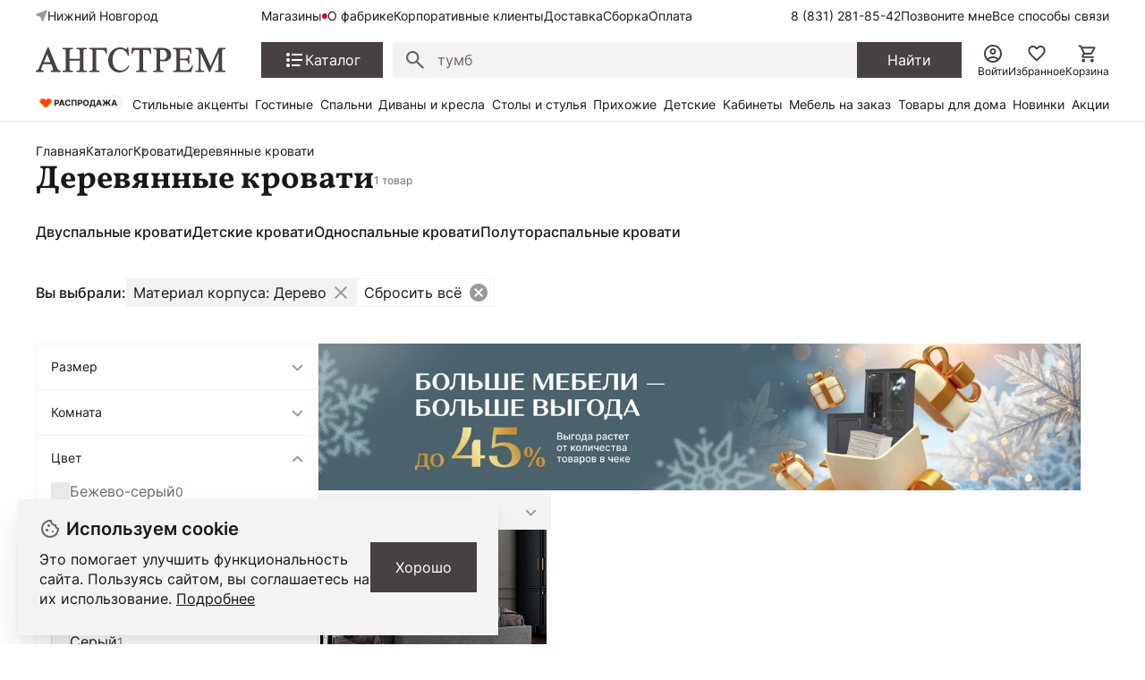

--- FILE ---
content_type: text/html; charset=UTF-8
request_url: https://nn.angstrem-mebel.ru/catalog/krovati/derevyannyekrovati/
body_size: 32483
content:
<!DOCTYPE html>
<html lang="ru">
<head>
    <meta name="viewport" content="width=device-width, initial-scale=1.0, minimum-scale=1.0, maximum-scale=1.0, user-scalable=no">
    <link rel="apple-touch-icon" sizes="180x180" href="/front/favicon/apple-touch-icon.png">
    <link rel="icon" type="image/png" sizes="32x32" href="/front/favicon/favicon-32x32.png">
    <link rel="icon" type="image/png" sizes="16x16" href="/front/favicon/favicon-16x16.png">
    <link rel="manifest" href="/front/favicon/site.webmanifest">
    <link rel="mask-icon" href="/front/favicon/safari-pinned-tab.svg" color="#5bbad5">
    <meta name="msapplication-TileColor" content="#da532c">
    <meta name="theme-color" content="#ffffff">
    <meta property="og:image"
          content="https://nn.angstrem-mebel.ru/front/icons/static/logo.svg"/>
    <meta http-equiv="Content-Type" content="text/html; charset=UTF-8">
    <title itemprop="headline">Деревянные кровати купить , цены на Деревянные кровати в интернет-магазине мебели Ангстрем</title>
    <meta http-equiv="Content-Type" content="text/html; charset=UTF-8" />
<meta name="description" content="Купить Деревянные кровати  от производителя: каталог с фото. Цены на Деревянные кровати в интернет-магазине мебели Ангстрем. Бесплатная и быстрая доставка , гарантия качества!" />
<link rel="canonical" href="https://nn.angstrem-mebel.ru/catalog/krovati/derevyannyekrovati/" />
<script data-skip-moving="true">(function(w, d) {var v = w.frameCacheVars = {"CACHE_MODE":"HTMLCACHE","storageBlocks":[],"dynamicBlocks":{"AdsScriptsFrame":"d41d8cd98f00","headerCitySelectv2":"d41d8cd98f00","2DJmFo":"d41d8cd98f00","footerJs":"d41d8cd98f00"},"AUTO_UPDATE":true,"AUTO_UPDATE_TTL":1200,"version":2};var inv = false;if (v.AUTO_UPDATE === false){if (v.AUTO_UPDATE_TTL && v.AUTO_UPDATE_TTL > 0){var lm = Date.parse(d.lastModified);if (!isNaN(lm)){var td = new Date().getTime();if ((lm + v.AUTO_UPDATE_TTL * 1000) >= td){w.frameRequestStart = false;w.preventAutoUpdate = true;return;}inv = true;}}else{w.frameRequestStart = false;w.preventAutoUpdate = true;return;}}var r = w.XMLHttpRequest ? new XMLHttpRequest() : (w.ActiveXObject ? new w.ActiveXObject("Microsoft.XMLHTTP") : null);if (!r) { return; }w.frameRequestStart = true;var m = v.CACHE_MODE; var l = w.location; var x = new Date().getTime();var q = "?bxrand=" + x + (l.search.length > 0 ? "&" + l.search.substring(1) : "");var u = l.protocol + "//" + l.host + l.pathname + q;r.open("GET", u, true);r.setRequestHeader("BX-ACTION-TYPE", "get_dynamic");r.setRequestHeader("X-Bitrix-Composite", "get_dynamic");r.setRequestHeader("BX-CACHE-MODE", m);r.setRequestHeader("BX-CACHE-BLOCKS", v.dynamicBlocks ? JSON.stringify(v.dynamicBlocks) : "");if (inv){r.setRequestHeader("BX-INVALIDATE-CACHE", "Y");}try { r.setRequestHeader("BX-REF", d.referrer || "");} catch(e) {}if (m === "APPCACHE"){r.setRequestHeader("BX-APPCACHE-PARAMS", JSON.stringify(v.PARAMS));r.setRequestHeader("BX-APPCACHE-URL", v.PAGE_URL ? v.PAGE_URL : "");}r.onreadystatechange = function() {if (r.readyState != 4) { return; }var a = r.getResponseHeader("BX-RAND");var b = w.BX && w.BX.frameCache ? w.BX.frameCache : false;if (a != x || !((r.status >= 200 && r.status < 300) || r.status === 304 || r.status === 1223 || r.status === 0)){var f = {error:true, reason:a!=x?"bad_rand":"bad_status", url:u, xhr:r, status:r.status};if (w.BX && w.BX.ready && b){BX.ready(function() {setTimeout(function(){BX.onCustomEvent("onFrameDataRequestFail", [f]);}, 0);});}w.frameRequestFail = f;return;}if (b){b.onFrameDataReceived(r.responseText);if (!w.frameUpdateInvoked){b.update(false);}w.frameUpdateInvoked = true;}else{w.frameDataString = r.responseText;}};r.send();var p = w.performance;if (p && p.addEventListener && p.getEntries && p.setResourceTimingBufferSize){var e = 'resourcetimingbufferfull';var h = function() {if (w.BX && w.BX.frameCache && w.BX.frameCache.frameDataInserted){p.removeEventListener(e, h);}else {p.setResourceTimingBufferSize(p.getEntries().length + 50);}};p.addEventListener(e, h);}})(window, document);</script>


<link href="/bitrix/js/ui/design-tokens/dist/ui.design-tokens.css?172345056726358" type="text/css"  rel="stylesheet" />
<link href="/bitrix/js/ui/fonts/opensans/ui.font.opensans.css?16910770512555" type="text/css"  rel="stylesheet" />
<link href="/bitrix/js/main/popup/dist/main.popup.bundle.css?175101557631694" type="text/css"  rel="stylesheet" />
<link href="/bitrix/cache/css/s1/angstrem/template_9eff472debf21881c46cbba76f010ad5/template_9eff472debf21881c46cbba76f010ad5_v1.css?176788418714381" type="text/css"  data-template-style="true" rel="stylesheet" />
<link href="/bitrix/panel/main/popup.css?169107709322696" type="text/css"  data-template-style="true"  rel="stylesheet" />
<script>if(!window.BX)window.BX={};if(!window.BX.message)window.BX.message=function(mess){if(typeof mess==='object'){for(let i in mess) {BX.message[i]=mess[i];} return true;}};</script>
<script>(window.BX||top.BX).message({"JS_CORE_LOADING":"Загрузка...","JS_CORE_NO_DATA":"- Нет данных -","JS_CORE_WINDOW_CLOSE":"Закрыть","JS_CORE_WINDOW_EXPAND":"Развернуть","JS_CORE_WINDOW_NARROW":"Свернуть в окно","JS_CORE_WINDOW_SAVE":"Сохранить","JS_CORE_WINDOW_CANCEL":"Отменить","JS_CORE_WINDOW_CONTINUE":"Продолжить","JS_CORE_H":"ч","JS_CORE_M":"м","JS_CORE_S":"с","JSADM_AI_HIDE_EXTRA":"Скрыть лишние","JSADM_AI_ALL_NOTIF":"Показать все","JSADM_AUTH_REQ":"Требуется авторизация!","JS_CORE_WINDOW_AUTH":"Войти","JS_CORE_IMAGE_FULL":"Полный размер"});</script>

<script src="/bitrix/js/main/core/core.js?1767762218511455"></script>

<script>BX.Runtime.registerExtension({"name":"main.core","namespace":"BX","loaded":true});</script>
<script>BX.setJSList(["\/bitrix\/js\/main\/core\/core_ajax.js","\/bitrix\/js\/main\/core\/core_promise.js","\/bitrix\/js\/main\/polyfill\/promise\/js\/promise.js","\/bitrix\/js\/main\/loadext\/loadext.js","\/bitrix\/js\/main\/loadext\/extension.js","\/bitrix\/js\/main\/polyfill\/promise\/js\/promise.js","\/bitrix\/js\/main\/polyfill\/find\/js\/find.js","\/bitrix\/js\/main\/polyfill\/includes\/js\/includes.js","\/bitrix\/js\/main\/polyfill\/matches\/js\/matches.js","\/bitrix\/js\/ui\/polyfill\/closest\/js\/closest.js","\/bitrix\/js\/main\/polyfill\/fill\/main.polyfill.fill.js","\/bitrix\/js\/main\/polyfill\/find\/js\/find.js","\/bitrix\/js\/main\/polyfill\/matches\/js\/matches.js","\/bitrix\/js\/main\/polyfill\/core\/dist\/polyfill.bundle.js","\/bitrix\/js\/main\/core\/core.js","\/bitrix\/js\/main\/polyfill\/intersectionobserver\/js\/intersectionobserver.js","\/bitrix\/js\/main\/lazyload\/dist\/lazyload.bundle.js","\/bitrix\/js\/main\/polyfill\/core\/dist\/polyfill.bundle.js","\/bitrix\/js\/main\/parambag\/dist\/parambag.bundle.js"]);
</script>
<script>BX.Runtime.registerExtension({"name":"ui.dexie","namespace":"BX.DexieExport","loaded":true});</script>
<script>BX.Runtime.registerExtension({"name":"ls","namespace":"window","loaded":true});</script>
<script>BX.Runtime.registerExtension({"name":"fx","namespace":"window","loaded":true});</script>
<script>BX.Runtime.registerExtension({"name":"fc","namespace":"window","loaded":true});</script>
<script>BX.Runtime.registerExtension({"name":"ui.design-tokens","namespace":"window","loaded":true});</script>
<script>BX.Runtime.registerExtension({"name":"ui.fonts.opensans","namespace":"window","loaded":true});</script>
<script>BX.Runtime.registerExtension({"name":"main.popup","namespace":"BX.Main","loaded":true});</script>
<script>BX.Runtime.registerExtension({"name":"popup","namespace":"window","loaded":true});</script>
<script>BX.Runtime.registerExtension({"name":"main.pageobject","namespace":"BX","loaded":true});</script>
<script>(window.BX||top.BX).message({"JS_CORE_LOADING":"Загрузка...","JS_CORE_NO_DATA":"- Нет данных -","JS_CORE_WINDOW_CLOSE":"Закрыть","JS_CORE_WINDOW_EXPAND":"Развернуть","JS_CORE_WINDOW_NARROW":"Свернуть в окно","JS_CORE_WINDOW_SAVE":"Сохранить","JS_CORE_WINDOW_CANCEL":"Отменить","JS_CORE_WINDOW_CONTINUE":"Продолжить","JS_CORE_H":"ч","JS_CORE_M":"м","JS_CORE_S":"с","JSADM_AI_HIDE_EXTRA":"Скрыть лишние","JSADM_AI_ALL_NOTIF":"Показать все","JSADM_AUTH_REQ":"Требуется авторизация!","JS_CORE_WINDOW_AUTH":"Войти","JS_CORE_IMAGE_FULL":"Полный размер"});</script>
<script>BX.Runtime.registerExtension({"name":"window","namespace":"window","loaded":true});</script>
<script>(window.BX||top.BX).message({"MAIN_USER_CONSENT_REQUEST_TITLE":"Согласие пользователя","MAIN_USER_CONSENT_REQUEST_BTN_ACCEPT":"Принимаю","MAIN_USER_CONSENT_REQUEST_BTN_REJECT":"Не принимаю","MAIN_USER_CONSENT_REQUEST_LOADING":"Загрузка..","MAIN_USER_CONSENT_REQUEST_ERR_TEXT_LOAD":"Не удалось загрузить текст соглашения.","MAIN_USER_CONSENT_REQUEST_URL_CONFIRM":"Ознакомьтесь с текстом по ссылке"});</script>
<script>BX.Runtime.registerExtension({"name":"main_user_consent","namespace":"window","loaded":true});</script>
<script>(window.BX||top.BX).message({"LANGUAGE_ID":"ru","FORMAT_DATE":"DD.MM.YYYY","FORMAT_DATETIME":"DD.MM.YYYY HH:MI:SS","COOKIE_PREFIX":"BITRIX_SM","SERVER_TZ_OFFSET":"10800","UTF_MODE":"Y","SITE_ID":"s1","SITE_DIR":"\/"});</script>


<script src="/bitrix/js/ui/dexie/dist/dexie.bundle.js?1751015684218847"></script>
<script src="/bitrix/js/main/core/core_ls.js?17441225744201"></script>
<script src="/bitrix/js/main/core/core_fx.js?149470171116888"></script>
<script src="/bitrix/js/main/core/core_frame_cache.js?175101569216945"></script>
<script src="https://yastatic.net/s3/passport-sdk/autofill/v1/sdk-suggest-with-polyfills-latest.js"></script>
<script src="/bitrix/js/main/popup/dist/main.popup.bundle.js?1767762262119952"></script>
<script src="/bitrix/js/main/pageobject/dist/pageobject.bundle.js?1767762218999"></script>
<script src="/bitrix/js/main/core/core_window.js?171265274198766"></script>
<script>BX.setCSSList(["\/local\/templates\/angstrem\/components\/serso\/searchWithSuggest\/.default\/style.css","\/local\/templates\/.default\/components\/bitrix\/news.list\/angstrem.utp\/style.css","\/bitrix\/components\/bitrix\/main.userconsent.request\/templates\/.default\/user_consent.css"]);</script>
<script>
					(function () {
						"use strict";

						var counter = function ()
						{
							var cookie = (function (name) {
								var parts = ("; " + document.cookie).split("; " + name + "=");
								if (parts.length == 2) {
									try {return JSON.parse(decodeURIComponent(parts.pop().split(";").shift()));}
									catch (e) {}
								}
							})("BITRIX_CONVERSION_CONTEXT_s1");

							if (cookie && cookie.EXPIRE >= BX.message("SERVER_TIME"))
								return;

							var request = new XMLHttpRequest();
							request.open("POST", "/bitrix/tools/conversion/ajax_counter.php", true);
							request.setRequestHeader("Content-type", "application/x-www-form-urlencoded");
							request.send(
								"SITE_ID="+encodeURIComponent("s1")+
								"&sessid="+encodeURIComponent(BX.bitrix_sessid())+
								"&HTTP_REFERER="+encodeURIComponent(document.referrer)
							);
						};

						if (window.frameRequestStart === true)
							BX.addCustomEvent("onFrameDataReceived", counter);
						else
							BX.ready(counter);
					})();
				</script>
<script>window.addEventListener("load", function(event) {let tokenPageOrigin = "https://nn.angstrem-mebel.ru";let oauthQueryParams = {client_id: "1b0323f6819c4c6b93901d1f79df118d", response_type: "token",redirect_uri: "https://nn.angstrem-mebel.ru/yandexid/oauth.php"};function authorizationUser(o){console.log(o);let t="/bitrix/tools/yandexpay.yandexid/auth.php";fetch(t=t+"?action=ajax_authorization_user&access_token="+o,{method:"GET",headers:{"Content-Type":"application/json"}}).then(o=>o.json()).then(o=>{console.log(o),!1==o.error&&(window.location.href="/catalog/krovati/derevyannyekrovati/")}).catch(o=>console.log("error",o))}let suggestParams = {"view":"button","parentId":"yandex-id-auth","buttonView":"additional","buttonTheme":"dark","buttonSize":"xs","buttonBorderRadius":"4"};function yandexIdInit(){window.YaAuthSuggest.init(oauthQueryParams,tokenPageOrigin,suggestParams).then(function(n){return n.handler()}).then(function(n){authorizationUser(n.access_token)}).catch(function(n){console.log("Что-то пошло не так: ",n)});};if(!!document.getElementById("yandex-id-auth")){yandexIdInit();} else {function handleBlockAppearance(o,d){for(let c of o)"childList"===c.type&&c.addedNodes.forEach(o=>{"yandex-id-auth"===o.id&&yandexIdInit()})};const observer=new MutationObserver(handleBlockAppearance);observer.observe(document.body,{childList:!0,subtree:!0});}})</script>
<script src="https://pay.yandex.ru/sdk/v1/pay.js" onload="onYaPayLoad()" async></script>



<script src="/bitrix/components/bitrix/main.userconsent.request/templates/.default/user_consent.js?176776226212870"></script>

        <link href="/front/vendors.css?1738574406" rel="stylesheet"><link href="/front/core.css?1765874838" rel="stylesheet"><link href="/front/catalog__all.css?1765881090" rel="stylesheet"><link href="/front/catalog__section.css?1765874838" rel="stylesheet">    <div id="bxdynamic_AdsScriptsFrame_start" style="display:none"></div><div id="bxdynamic_AdsScriptsFrame_end" style="display:none"></div>    <script data-skip-moving="true">(function (a, s, y, n, c, h, i, d, e) {
            s.className += ' ' + y;
            h.start = 1 * new Date;
            h.end = i = function () {
                s.className = s.className.replace(RegExp(' ?' + y), '')
            };
            (a[n] = a[n] || []).hide = h;
            setTimeout(function () {
                i();
                h.end = null
            }, c);
            h.timeout = c;
        })(window, document.documentElement, 'async-hide', 'dataLayer', 4000,
            {'GTM-5WLTMG': true});</script>
    <!-- Google Tag Manager -->


    <script data-skip-moving="true">(function (w, d, s, l, i) {
            w[l] = w[l] || [];
            w[l].push({
                'gtm.start': new Date().getTime(), event: 'gtm.js'
            });
            var f = d.getElementsByTagName(s)[0],
                j = d.createElement(s),
                dl = l != 'dataLayer' ? '&l=' + l : '';
            j.async = true;
            j.src = '//www.googletagmanager.com/gtm.js?id=' + i + dl;
            f.parentNode.insertBefore(j, f);
        })(window, document, 'script', 'dataLayer', 'GTM-5WLTMG');</script>
    <!-- End Google Tag Manager -->



    <!-- Yandex.Metrika counter -->
    <script type="text/javascript" data-skip-moving="true">
        (function (m, e, t, r, i, k, a) {
            m[i] = m[i] || function () {
                (m[i].a = m[i].a || []).push(arguments)
            };
            m[i].l = 1 * new Date();
            k = e.createElement(t), a = e.getElementsByTagName(t)[0], k.async = 1, k.src = r, a.parentNode.insertBefore(k, a)
        })
        (window, document, "script", "https://mc.yandex.ru/metrika/tag.js", "ym");

        ym(7414111, "init", {
            clickmap: true,
            trackLinks: true,
            accurateTrackBounce: true,
            webvisor: true,
            ecommerce: "dataLayer",
            params: window.yaParams
        });
    </script>
    <noscript>
        <div><img src="https://mc.yandex.ru/watch/7414111" style="position:absolute; left:-9999px;" alt=""/>
        </div>
    </noscript>
    <!-- /Yandex.Metrika counter -->


<!-- Top.Mail.Ru counter -->
<script type="text/javascript">
    var _tmr = window._tmr || (window._tmr = []);
    _tmr.push({id: "3320262", type: "pageView", start: (new Date()).getTime(), pid: "USER_ID"});
    (function (d, w, id) {
        if (d.getElementById(id)) return;
        var ts = d.createElement("script");
        ts.type = "text/javascript";
        ts.async = true;
        ts.id = id;
        ts.src = "https://top-fwz1.mail.ru/js/code.js";
        var f = function () {
            var s = d.getElementsByTagName("script")[0];
            s.parentNode.insertBefore(ts, s);
        };
        if (w.opera == "[object Opera]") {
            d.addEventListener("DOMContentLoaded", f, false);
        } else {
            f();
        }
    })(document, window, "tmr-code");
</script>
<noscript>
    <div><img src="https://top-fwz1.mail.ru/counter?id=33...js=na" ; style="position:absolute;left:-9999px;"
              alt="Top.Mail.Ru"/></div>
</noscript>
<!-- /Top.Mail.Ru counter -->

        
    <meta name="mailru-verification" content="5e717c0862fab4ce"/>

    
                        
    <!--<script data-skip-moving="true"> @TODO Удалить mindbox
        try {
            mindbox = window.mindbox || function () {
                mindbox.queue.push(arguments);
            };
            mindbox.queue = mindbox.queue || [];
            mindbox('create', {
                endpointId: 'angstrem.Website',
                firebaseMessagingSenderId: "900253521735"
            });
            mindbox("webpush.create");

        } catch (x) {
        }
    </script>
    <script data-skip-moving="true" src="https://api.mindbox.ru/scripts/v1/tracker.js" async></script>-->
            <!-- UIS -->
        <script type="text/javascript" async
                src="https://app.comagic.ru/static/cs.min.js?k=A3U25gV2Sscmx1e0U77W46yBHY6ZKXxt"></script>
        <!-- UIS -->
                    <script src="//code.jivosite.com/widget/XhKcqDXkII" async></script>
        

    <script src="https://spx.otm-r.com/js/10001599.js" async defer></script>
</head>
<body>


<nav class="ang-nav-mobile j-ang-nav-mobile">
    <ul class="ang-nav-mobile__list">
        <li class="ang-nav-mobile__item active">
            <a href="/" class="ang-nav-mobile__link">
                <div class="ang-nav-mobile__icon">
                    <svg class="ang-icon ang-icon--24">
                        <use xlink:href="/front/sprites/sprite.svg?1761718986#footer_menu_home"></use>
                    </svg>
                </div>
                <span class="ang-nav-mobile__label">Главная</span>
            </a>
        </li>
        <li class="ang-nav-mobile__item active">
            <a href="javascript:" class="ang-nav-mobile__link j-mobile-catalog-button">
                <div class="ang-nav-mobile__icon">
                    <svg class="ang-icon ang-icon--24">
                        <use xlink:href="/front/sprites/sprite.svg?1761718986#footer_menu_catalog"></use>
                    </svg>
                </div>
                <span class="ang-nav-mobile__label">Каталог</span>
            </a>
        </li>
        <li class="ang-nav-mobile__item active">
            <a href="/personal/cart/" class="ang-nav-mobile__link">
                <div class="ang-nav-mobile__icon">
                    <svg class="ang-icon ang-icon--24">
                        <use xlink:href="/front/sprites/sprite.svg?1761718986#footer_menu_cart"></use>
                    </svg>
                    <div class="count j-basket-count"></div>
                </div>
                <span class="ang-nav-mobile__label">Корзина</span>
            </a>
        </li>
        <li class="ang-nav-mobile__item">
            <a href="/personal/favorites/" class="ang-nav-mobile__link">
                <div class="ang-nav-mobile__icon">
                    <svg class="ang-icon ang-icon--24">
                        <use xlink:href="/front/sprites/sprite.svg?1761718986#footer_menu_fav"></use>
                    </svg>
                    <div class="count count--gray j-wishlist-header"></div>
                </div>
                <span class="ang-nav-mobile__label">Избранное</span>
            </a>
        </li>
        <li class="ang-nav-mobile__item active">
                            <a href="javascript:" class="ang-nav-mobile__link j-slidebox-auth">
                    <div class="ang-nav-mobile__icon">
                        <svg class="ang-icon ang-icon--24">
                            <use xlink:href="/front/sprites/sprite.svg?1761718986#footer_menu_profile"></use>
                        </svg>
                    </div>
                    <span class="ang-nav-mobile__label">Войти</span>
                </a>
                    </li>
    </ul>
</nav>

<div class="ang-header-container j-header">
    <div id="bxdynamic_headerCitySelectv2_start" style="display:none"></div><div id="bxdynamic_headerCitySelectv2_end" style="display:none"></div>    <div class="ang-container">
        <div class="ang-header">


            <div class="ang-header__top-mobile ang-hide-fl-md">
                <div class="ang-header__top-mobile-burger">
                    <a href="javascript:" class="ang-iconed ang-burgermenu-button j-burgermenu-button">
                        <svg class="ang-icon ang-icon--24">
                            <use class="ang-icon-burgermenu"
                                 xlink:href="/front/sprites/sprite.svg?1761718986#burgermenu"></use>
                            <use class="ang-icon-burgermenuclose"
                                 xlink:href="/front/sprites/sprite.svg?1761718986#burgermenuclose"></use>
                        </svg>
                    </a>
                </div>
                <div class="ang-header__top-mobile-logo">
                    <a href="/" class="ang-iconed">
                        <svg width="136" height="18">
                            <use xlink:href="/front/sprites/sprite.svg?1761718986#logo"></use>
                        </svg>
                    </a>
                </div>


                <div class="ang-header__top-mobile-icons">
                    <ul class="ang-top-links ang-top-links--al-end">
                        <li><a href="javascript:" class="ang-iconed j-slidebox-all-contacts">
                                <svg class="ang-icon ang-icon--24">
                                    <use xlink:href="/front/sprites/sprite.svg?1761718986#icons-phone"></use>
                                </svg>
                            </a></li>
                        <li class="ang-show-fl-sm"><a href="/personal/favorites/" class="ang-iconed ang-header-icons__icon">
                        <li><a href="/b2b/" class="ang-iconed ang-header-icons__icon">
                                <svg class="ang-icon ang-icon--24">
                                    <use xlink:href="/front/sprites/sprite.svg?1761718986#b2b"></use>
                                </svg>
                            </a></li>
                        <li class="ang-show-fl-sm"><a href="/personal/cart/" class="ang-iconed ang-header-icons__icon">
                                <svg class="ang-icon ang-icon--24">
                                    <use xlink:href="/front/sprites/sprite.svg?1761718986#header-basket"></use>
                                </svg>
                                <div class="count j-basket-count"></div>
                            </a></li>
                    </ul>

                </div>

            </div>


            <div class="ang-header__top  ang-show-fl-md">

                <div class="ang-top-location">

                    <div class="ang-header__dropdown">
                        <span class="ang-hidden j-header-location-module"></span>
                        <a href="javascript:" class="ang-iconed j-header-location">
                            <svg class="ang-icon ang-icon--x-small">
                                <use xlink:href="/front/sprites/sprite.svg?1761718986#location"></use>
                            </svg>
                            <span class="ang-iconed__text">Нижний Новгород</span>
                        </a>
                    </div>
                    <!--<div class="am-header-shops mobile-hidden">
                        <div class="">
                            <a href="#" class="am-header-link">Магазины</a>
                        </div>
                    </div>-->
                </div>


                <div class="ang-header__top-menu ang-show-md">
                    
<ul class="ang-top-links">
    <li><a class="new"           href="/about/contact/nizhniy_novgorod/">Магазины</a></li>
    <li><a href="/about/">О фабрике</a></li>
    <li><a href="/b2b/">Корпоративные клиенты</a></li>
    <li><a href="/delivery/">Доставка</a></li>
    <li><a href="/sborka/">Сборка</a></li>
    <li><a href="/oplata/">Оплата</a></li>
        </ul>                </div>


                <div class="ang-header__top-phones">
                    <ul class="ang-top-links">
                        <li>
                                                            <!--<a href="tel:+78001006868" class="tel">8 (800) 100-68-68</a>-->
<a  class="tel header-link" href="tel:+78003014726">8 (800) 301-47-26</a>                                                    </li>
                        <li><a class="j-sb-form" href="javascript:" data-sb-code="callback" data-sb-title="Позвоните мне">
                                Позвоните мне
                            </a></li>
                        <li><span class="ang-hidden j-slidebox-all-contacts-module"></span><a href="javascript:"
                                                                                              class="j-slidebox-all-contacts">Все
                                способы связи</a></li>
                    </ul>
                </div>
            </div>

            <div class="ang-header__main">
                <a href="/">
                    <div class="ang-header__main-logo ang-show-md">
                    </div>
                </a>
                <nav class="ang-nav-catalog">
                    <button class="j-nav-catalog-btn">
                        <svg class="ang-icon ang-icon--24">
                            <use class="ang-icon-burger"
                                 xlink:href="/front/sprites/sprite.svg?1761718986#button-burger"></use>
                            <use class="ang-icon-close"
                                 xlink:href="/front/sprites/sprite.svg?1761718986#button-close"></use>
                        </svg>
                        <span class="ang-iconed__text">Каталог</span>
                    </button>
                </nav>

                
    <form class="ang-header-search j-header-search" itemscope itemtype="https://schema.org/WebSite" action="/search/">
        <div class="ang-iconed-input w-100">
            <svg class="ang-icon  ang-icon--20">
                <use xlink:href="/front/sprites/sprite.svg?1761718986#search"></use>
            </svg>
            <div class="ang-header-search__container">
                <input type="text" name="q" placeholder="Поиск товаров" value="" autocomplete="off"/>
                <div class="ang-header-search__clear"></div>
                <div class="ang-search-popup ang-scrollbar">
                    <div class="ang-search-popup__container">
                        <div class="message"></div>
                        <div class="row"></div>
                        <div class="cols">
                            <div class="col"></div>
                            <div class="col"></div>
                        </div>
                    </div>
                </div>
            </div>
        </div>
        <button class="ang-show-fl-md">
            <span class="button_caption">Найти</span>
        </button>
        <div class="overlay"></div>
    </form>



                <div class="ang-header-icons ang-show-fl-md">
                                            <span class="ang-hidden j-slidebox-auth-module" data-auth="false"></span>
                        <span href="javascript:" class="ang-header-icons__icon j-slidebox-auth">
                            <svg class="ang-icon  ang-icon--24">
                                <use xlink:href="/front/sprites/sprite.svg?1761718986#header-user"></use>
                            </svg>
                            <span>Войти</span>
                        </span>
                    
                    <a href="/personal/favorites/" class="ang-header-icons__icon">
                        <svg class="ang-icon  ang-icon--24">
                            <use xlink:href="/front/sprites/sprite.svg?1761718986#icons_heart"></use>
                        </svg>
                        <span>Избранное</span>
                        <div class="count count--gray j-wishlist-header"></div>
                    </a>
                    <a href="/personal/cart/" class="ang-header-icons__icon">
                        <svg class="ang-icon  ang-icon--24">
                            <use xlink:href="/front/sprites/sprite.svg?1761718986#header-basket"></use>
                        </svg>
                        <span>Корзина</span>
                        <div class="count j-basket-count"></div>
                    </a>
                </div>

            </div>

            
    <div class="ang-header__menu ang-show-fl-md">
                                            <a href="/promos/chestnye-tseny/">
                <img src="/upload/iblock/b9e/e058nvfj7rs7hf7c20yqc1n16ti3v4cl.gif" style="width:100px;">            </a>
                                            <a href="/promos/stilnye-aktsenty-dlya-vashego-interera/">
                Стильные акценты            </a>
                                            <a href="/catalog/living/">
                Гостиные            </a>
                                            <a href="/catalog/bedroom/">
                Спальни            </a>
                                            <a href="/catalog/myagkaya-mebel/">
                Диваны и кресла            </a>
                                            <a href="/catalog/tables_and_chairs/">
                Столы и стулья            </a>
                                            <a href="/catalog/hall/">
                Прихожие            </a>
                                            <a href="/catalog/kids/">
                Детские            </a>
                                            <a href="/catalog/offices/">
                Кабинеты            </a>
                                            <a href="/mebel-na-zakaz/">
                Мебель на заказ            </a>
                                            <a href="/catalog/household/">
                Товары для дома            </a>
                                            <a href="/catalog/new/">
                Новинки            </a>
                                            <a href="/sale/">
                Акции            </a>
            </div>
        </div>


        <!-- catalog menu popup -->
        
<div class="ang-catalog-menu j-catalog-menu ang-scrollbar">
    <div class="ang-container">
        <ul class="ang-catalog-menu-select">
                            <li>
                    <input type="radio" id="topMenuGroup2053" name="topMenuGroup"
                           value="2053" checked />
                    <label for="topMenuGroup2053">Товары</label>
                </li>
                                <li>
                    <input type="radio" id="topMenuGroup2067" name="topMenuGroup"
                           value="2067"  />
                    <label for="topMenuGroup2067">Комнаты</label>
                </li>
                                <li>
                    <input type="radio" id="topMenuGroup2069" name="topMenuGroup"
                           value="2069"  />
                    <label for="topMenuGroup2069">Стили</label>
                </li>
                        </ul>

        <div class=" ang-no-gutters ang-catalog-menu-row">
            <div class="ang-catalog-menu-col">
                            <div class="ang-catalog-menu-group active" data-id="2053">
                
                                            <div class="ang-menu-block">
                            
                            <a href="javascript:"
                               class="ang-menu-block__header ang-iconed ang-iconed--g-8 is-parent ">
                                                                    <svg class="ang-icon ang-icon--24">
                                        <use xlink:href="/front/sprites/sprite.svg?1761718986#catalog-menu-dresser"></use>
                                    </svg>
                                                                <span class="ang-iconed__text">Шкафы</span>
                            </a>
                                                            <ul>
                                                                                                                    <li>
                                            <a href="/catalog/shkaf/">Все шкафы</a>
                                        </li>
                                                                                                                    <li>
                                            <a href="/catalog/shkafy-kupe/">Шкафы-купе</a>
                                        </li>
                                                                                                                    <li>
                                            <a href="/catalog/raspashnye-shkafy/">Распашные шкафы</a>
                                        </li>
                                                                                                                    <li>
                                            <a href="/catalog/shkafy-platyanye/">Шкафы платяные</a>
                                        </li>
                                                                                                                    <li>
                                            <a href="/catalog/shkafy-vitriny/">Шкафы-витрины</a>
                                        </li>
                                                                                                                        <li class=" j-show-more">
                                                <span href="javascript:"
                                                      class="ang-iconed ang-iconed--g-2 ang-show-more-links">
                                                    <span class="ang-iconed__text">Еще</span>
                                                    <svg class="ang-icon ang-icon--24">
                                                        <use xlink:href="/front/sprites/sprite.svg?1761718986#chevron_down"></use>
                                                    </svg>
                                                </span>
                                            </li>
                                                                                <li>
                                            <a href="/catalog/uglovye-shkafy/">Угловые шкафы</a>
                                        </li>
                                                                                                                    <li>
                                            <a href="/catalog/knizhnye-shkafy/">Книжные шкафы</a>
                                        </li>
                                                                    </ul>
                                                    </div>
                    

                
                                            <div class="ang-menu-block">
                            
                            <a href="javascript:"
                               class="ang-menu-block__header ang-iconed ang-iconed--g-8 is-parent ">
                                                                    <svg class="ang-icon ang-icon--24">
                                        <use xlink:href="/front/sprites/sprite.svg?1761718986#catalog-menu-chair_alt"></use>
                                    </svg>
                                                                <span class="ang-iconed__text">Столы и стулья</span>
                            </a>
                                                            <ul>
                                                                                                                    <li>
                                            <a href="/catalog/stoly/">Столы</a>
                                        </li>
                                                                                                                    <li>
                                            <a href="/catalog/stulya/">Стулья</a>
                                        </li>
                                                                    </ul>
                                                    </div>
                    

                
                                            <div class="ang-menu-block">
                            
                            <a href="javascript:"
                               class="ang-menu-block__header ang-iconed ang-iconed--g-8 is-parent ">
                                                                    <svg class="ang-icon ang-icon--24">
                                        <use xlink:href="/front/sprites/sprite.svg?1761718986#catalog-menu-shelves"></use>
                                    </svg>
                                                                <span class="ang-iconed__text">Стеллажи и полки</span>
                            </a>
                                                            <ul>
                                                                                                                    <li>
                                            <a href="/catalog/stellazhi/">Стеллажи</a>
                                        </li>
                                                                                                                    <li>
                                            <a href="/catalog/polki/">Полки</a>
                                        </li>
                                                                                                                    <li>
                                            <a href="/catalog/veshalki/">Вешалки</a>
                                        </li>
                                                                                                                    <li>
                                            <a href="/catalog/podstavki/">Подставки</a>
                                        </li>
                                                                    </ul>
                                                    </div>
                    

                
                                            <div class="ang-menu-block">
                            
                            <a href="javascript:"
                               class="ang-menu-block__header ang-iconed ang-iconed--g-8 is-parent ">
                                                                    <svg class="ang-icon ang-icon--24">
                                        <use xlink:href="/front/sprites/sprite.svg?1761718986#catalog-menu-chair"></use>
                                    </svg>
                                                                <span class="ang-iconed__text">Диваны и кресла</span>
                            </a>
                                                            <ul>
                                                                                                                    <li>
                                            <a href="/catalog/divany/">Диваны</a>
                                        </li>
                                                                                                                    <li>
                                            <a href="/catalog/kresla/">Кресла</a>
                                        </li>
                                                                                                                    <li>
                                            <a href="/catalog/banketki/">Банкетки</a>
                                        </li>
                                                                                                                    <li>
                                            <a href="/catalog/pufy/">Пуфы</a>
                                        </li>
                                                                    </ul>
                                                    </div>
                    

                
                                            <div class="ang-menu-block">
                            
                            <a href="javascript:"
                               class="ang-menu-block__header ang-iconed ang-iconed--g-8 is-parent ">
                                                                    <svg class="ang-icon ang-icon--24">
                                        <use xlink:href="/front/sprites/sprite.svg?1761718986#catalog-menu-shelves"></use>
                                    </svg>
                                                                <span class="ang-iconed__text">Комоды и тумбы</span>
                            </a>
                                                            <ul>
                                                                                                                    <li>
                                            <a href="/catalog/tumby/">Тумбы</a>
                                        </li>
                                                                                                                    <li>
                                            <a href="/catalog/komody/">Комоды</a>
                                        </li>
                                                                                                                    <li>
                                            <a href="/catalog/obuvnitsy/">Обувницы</a>
                                        </li>
                                                                    </ul>
                                                    </div>
                    

                
                                            <div class="ang-menu-block">
                            
                            <a href="javascript:"
                               class="ang-menu-block__header ang-iconed ang-iconed--g-8 is-parent ">
                                                                    <svg class="ang-icon ang-icon--24">
                                        <use xlink:href="/front/sprites/sprite.svg?1761718986#catalog-menu-event_seat"></use>
                                    </svg>
                                                                <span class="ang-iconed__text">Матрасы</span>
                            </a>
                                                            <ul>
                                                                                                                    <li>
                                            <a href="/catalog/mattress/">Все матрасы</a>
                                        </li>
                                                                                                                    <li>
                                            <a href="/catalog/dvuspalnye-matrasy/">Двуспальные матрасы</a>
                                        </li>
                                                                                                                    <li>
                                            <a href="/catalog/detskie-matrasy/">Детские матрасы</a>
                                        </li>
                                                                                                                    <li>
                                            <a href="/catalog/tovary-dlya-sna/">Товары для сна</a>
                                        </li>
                                                                    </ul>
                                                    </div>
                    

                
                                            <div class="ang-menu-block">
                            
                            <a href="javascript:"
                               class="ang-menu-block__header ang-iconed ang-iconed--g-8 is-parent ">
                                                                    <svg class="ang-icon ang-icon--24">
                                        <use xlink:href="/front/sprites/sprite.svg?1761718986#catalog-menu-bed"></use>
                                    </svg>
                                                                <span class="ang-iconed__text">Кровати</span>
                            </a>
                                                            <ul>
                                                                                                                    <li>
                                            <a href="/catalog/krovati/">Все кровати</a>
                                        </li>
                                                                                                                    <li>
                                            <a href="/catalog/dvuspalnye-krovati/">Двуспальные кровати</a>
                                        </li>
                                                                                                                    <li>
                                            <a href="/catalog/odnospalnye-krovati/?sort=id.asc">Односпальные кровати</a>
                                        </li>
                                                                                                                    <li>
                                            <a href="/catalog/detskie-krovati/">Детские кровати</a>
                                        </li>
                                                                    </ul>
                                                    </div>
                    

                
                                            <div class="ang-menu-block">
                            
                            <a href="javascript:"
                               class="ang-menu-block__header ang-iconed ang-iconed--g-8 is-parent ">
                                                                    <svg class="ang-icon ang-icon--24">
                                        <use xlink:href="/front/sprites/sprite.svg?1761718986#catalog-menu-event_seat"></use>
                                    </svg>
                                                                <span class="ang-iconed__text">Товары для дома</span>
                            </a>
                                                            <ul>
                                                                                                                    <li>
                                            <a href="/catalog/svetilniki/">Освещение</a>
                                        </li>
                                                                                                                    <li>
                                            <a href="/catalog/mirrors/">Зеркала</a>
                                        </li>
                                                                                                                    <li>
                                            <a href="/catalog/tekstil/">Текстиль</a>
                                        </li>
                                                                                                                    <li>
                                            <a href="/catalog/predmety-interera/">Предметы интерьера</a>
                                        </li>
                                                                                                                    <li>
                                            <a href="/catalog/organayzery/">Органайзеры</a>
                                        </li>
                                                                    </ul>
                                                    </div>
                    

                
                                            <div class="ang-menu-block">
                            
                            <a href="javascript:"
                               class="ang-menu-block__header ang-iconed ang-iconed--g-8 is-parent ">
                                                                    <svg class="ang-icon ang-icon--24">
                                        <use xlink:href="/front/sprites/sprite.svg?1761718986#catalog-menu-countertops"></use>
                                    </svg>
                                                                <span class="ang-iconed__text">Кухни</span>
                            </a>
                                                            <ul>
                                                                                                                    <li>
                                            <a href="/catalog/kyxni/">Все кухни</a>
                                        </li>
                                                                                                                    <li>
                                            <a href="/catalog/kyxni/pryamye-kukhni/">Прямые кухни</a>
                                        </li>
                                                                                                                    <li>
                                            <a href="/catalog/kyxni/uglovye-kukhni/">Угловые кухни</a>
                                        </li>
                                                                    </ul>
                                                    </div>
                    

                
                                            <div class="ang-menu-block">
                            
                            <a href="javascript:"
                               class="ang-menu-block__header ang-iconed ang-iconed--g-8 is-parent ">
                                                                <span class="ang-iconed__text">Еще</span>
                            </a>
                                                            <ul>
                                                                                                                    <li>
                                            <a href="/mebel-na-zakaz/">Мебель на заказ</a>
                                        </li>
                                                                                                                    <li>
                                            <a href="/solutions/">Интерьерные решения</a>
                                        </li>
                                                                                                                    <li>
                                            <a href="/promos/chestnye-tseny/">Распродажа</a>
                                        </li>
                                                                                                                    <li>
                                            <a href="/sale/">Акции</a>
                                        </li>
                                                                                                                    <li>
                                            <a href="/collections/">Коллекции</a>
                                        </li>
                                                                                                                        <li class=" j-show-more">
                                                <span href="javascript:"
                                                      class="ang-iconed ang-iconed--g-2 ang-show-more-links">
                                                    <span class="ang-iconed__text">Еще</span>
                                                    <svg class="ang-icon ang-icon--24">
                                                        <use xlink:href="/front/sprites/sprite.svg?1761718986#chevron_down"></use>
                                                    </svg>
                                                </span>
                                            </li>
                                                                                <li>
                                            <a href="/promos/spetstovary/">В наличии на складе</a>
                                        </li>
                                                                                                                    <li>
                                            <a href="/catalog/new/">Новинки</a>
                                        </li>
                                                                    </ul>
                                                    </div>
                    

                            </div>
                        </div>
            <div class="ang-catalog-menu-col">
                            <div class="ang-catalog-menu-group " data-id="2067">
                
                                            <div class="ang-menu-block">
                            
                            <a href="javascript:"
                               class="ang-menu-block__header ang-iconed ang-iconed--g-8 is-parent header-hide-mobile">
                                                                    <svg class="ang-icon ang-icon--24">
                                        <use xlink:href="/front/sprites/sprite.svg?1761718986#catalog-menu-meeting_room"></use>
                                    </svg>
                                                                <span class="ang-iconed__text">Комнаты</span>
                            </a>
                                                            <ul>
                                                                                                                    <li>
                                            <a href="/catalog/bedroom/">Спальни</a>
                                        </li>
                                                                                                                    <li>
                                            <a href="/catalog/living/">Гостиные</a>
                                        </li>
                                                                                                                    <li>
                                            <a href="/catalog/kids/">Детские</a>
                                        </li>
                                                                                                                    <li>
                                            <a href="/catalog/hall/">Прихожие</a>
                                        </li>
                                                                                                                    <li>
                                            <a href="/catalog/offices/">Кабинеты</a>
                                        </li>
                                                                                                                        <li class=" j-show-more">
                                                <span href="javascript:"
                                                      class="ang-iconed ang-iconed--g-2 ang-show-more-links">
                                                    <span class="ang-iconed__text">Еще</span>
                                                    <svg class="ang-icon ang-icon--24">
                                                        <use xlink:href="/front/sprites/sprite.svg?1761718986#chevron_down"></use>
                                                    </svg>
                                                </span>
                                            </li>
                                                                                <li>
                                            <a href="/catalog/garderobnye/">Гардеробные</a>
                                        </li>
                                                                    </ul>
                                                    </div>
                    

                            </div>
                        <div class="ang-catalog-menu-group " data-id="2069">
                
                                            <div class="ang-menu-block">
                            
                            <a href="javascript:"
                               class="ang-menu-block__header ang-iconed ang-iconed--g-8 is-parent header-hide-mobile">
                                                                    <svg class="ang-icon ang-icon--24">
                                        <use xlink:href="/front/sprites/sprite.svg?1761718986#catalog-menu-draw_collage"></use>
                                    </svg>
                                                                <span class="ang-iconed__text">Стили</span>
                            </a>
                                                            <ul>
                                                                                                                    <li>
                                            <a href="/by_styles/mebel-v-stile-loft/">Лофт</a>
                                        </li>
                                                                                                                    <li>
                                            <a href="/by_styles/mebel-v-klassicheskom-stile/">Классический</a>
                                        </li>
                                                                                                                    <li>
                                            <a href="/by_styles/mebel-v-skandinavskom-stile/">Скандинавский</a>
                                        </li>
                                                                                                                    <li>
                                            <a href="/by_styles/mebel-v-stile-minimalizm/">Минимализм</a>
                                        </li>
                                                                                                                    <li>
                                            <a href="/by_styles/mebel-v-stile-kantri/">Кантри</a>
                                        </li>
                                                                                                                        <li class=" j-show-more">
                                                <span href="javascript:"
                                                      class="ang-iconed ang-iconed--g-2 ang-show-more-links">
                                                    <span class="ang-iconed__text">Еще</span>
                                                    <svg class="ang-icon ang-icon--24">
                                                        <use xlink:href="/front/sprites/sprite.svg?1761718986#chevron_down"></use>
                                                    </svg>
                                                </span>
                                            </li>
                                                                                <li>
                                            <a href="/by_styles/mebel-v-stile-ar-deko/">Ар-Деко</a>
                                        </li>
                                                                                                                    <li>
                                            <a href="/by_styles/mebel-v-anglijskom-stile/">Английский</a>
                                        </li>
                                                                    </ul>
                                                    </div>
                    

                            </div>
                        </div>
        </div>
    </div>
</div>

        
        <!-- catalog menu popup -->

        <!-- burger menu popup -->
        <div class="ang-burger-menu j-burger-menu ang-scrollbar">
            <div class="ang-container ">
                <div class="rows">
                    <ul class="links">
                        <li>
                            <a href="javascript:" class="ang-iconed j-header-location">
                                <svg class="ang-icon ang-icon--24">
                                    <use xlink:href="/front/sprites/sprite.svg?1761718986#icons_location_near_me"></use>
                                </svg>
                                <span class="ang-iconed__text">Нижний Новгород</span>
                            </a>
                        </li>
                        <li>
                            <div class="inline-links">
                                <span class="ang-iconed j-slidebox-all-contacts">
                                    <svg class="ang-icon ang-icon--24">
                                        <use xlink:href="/front/sprites/sprite.svg?1761718986#icons-phone"></use>
                                    </svg>
                                    <span class="ang-iconed__text">
                                                                                    <!--<a href="tel:+78001006868" class="tel">8 (800) 100-68-68</a>-->
<a  class="tel header-link" href="tel:+78003014726">8 (800) 301-47-26</a>                                                                            </span>
                                </span>
                                <a href="javascript:"
                                   class="all-contacts j-slidebox-all-contacts">Все
                                    способы связи</a>
                            </div>

                        </li>
                        <li>
                                                            <span href="javascript:" class="ang-iconed j-slidebox-auth">
                                    <svg class="ang-icon  ang-icon--24">
                                        <use xlink:href="/front/sprites/sprite.svg?1761718986#header-user"></use>
                                    </svg>
                                    <span class="ang-iconed__text">Войти</span>
                                </span>
                                                    </li>
                    </ul>

                    <ul class="links">
    <li><a href="/about/">О компании</a></li>
    <li><a href="/preimushestva/">Преимущества</a></li>
    <li><a href="/nashi-dizaynery/">Наши дизайнеры</a></li>
    <li><a href="/faq/">Вопрос-ответ</a></li>
    <!--<li><a href="/direktor-po-klientam/">Горячая линия</a></li>-->
    <li><a href="/about/contact/nizhniy_novgorod/">Адреса магазинов</a></li>
    <li><a href="https://www.angstrem-mebel.ru/b2b/">Для корпоративных клиентов</a></li>
</ul>
<ul class="links">
    <li><a href="/oplata/">Оплата</a></li>
    <li><a href="/sborka/">Сборка</a></li>
    <li><a href="/garantiya-10-let/">Гарантия</a></li>
    <li><a href="/delivery/">Доставка</a></li>
    <li><a href="/certificates/">Сертификаты</a></li>
    <li><a href="/otzyvy/">Отзывы</a></li>
</ul>
<ul class="links">
    <li><a href="/sale/">Акции</a></li>
    <li><a href="/collections/">Наши коллекции</a></li>
    <li><a href="/by_styles/">Мебель по стилям</a></li>
        <li><a href="/mebel-na-zakaz/">Мебель на заказ</a></li>
</ul>
<ul class="links">
    <li><a href="/novosti/">Новости</a></li>
    <li><a href="/blog/">Блог</a></li>
    <li><a href="/about/video-angstrem/">Видео</a></li>
    <li><a href="/photos/">Галерея</a></li>
</ul>
<ul class="links">
    <li><a href="/karera-v-angstrem/">Карьера в Ангстрем</a></li>
    <li><a href="/about/contact/offices/">Сотрудничество</a></li>
    <!--<li><a href="/designers/" target="_blank">Дизайнерам</a></li>-->
    <!--<li><a href="https://franshiza.angstrem-mebel.ru/angstremnew " target="_blank">Франшиза</a></li>-->
    <li><a href="/pravila-primeneniya-rekomendatelnykh-tekhnologiy/">Рекомендательные технологии</a></li>
    <li><a href="/politika-angstrem-za-prava-cheloveka/">Политика за права человека</a></li>
    <li><a href="/politika-ispolzovaniya-faylov-cookie/">Политика использования файлов «cookie»</a></li>
    <li><a href="/politika-v-otnoshenii-obrabotki-personalnykh-dannykh/">Политика в отношении обработки персональных данных </a></li>
</ul>
                                        <div class="ang-social-list">
    <span>Присоединяйтесь в соцсетях</span>
    <ul class="ang-social-list__list">
        <li>
            <a href="https://vk.com/angstremmebel" rel="nofollow" target="_blank" class="ang-iconed">
                <svg class="ang-icon ang-icon--24 ang-icon--center">
                    <use xlink:href="/front/sprites/sprite.svg?1761718986#icons-social-vk"></use>
                </svg>
            </a>
        </li>
        <li>
            <a href="https://ok.ru/angstremmebel" rel="nofollow" target="_blank" class="ang-iconed">
                <svg class="ang-icon ang-icon--24 ang-icon--center">
                    <use xlink:href="/front/sprites/sprite.svg?1761718986#icons-social-od"></use>
                </svg>
            </a>
        </li>
        <li>
            <a href="https://www.youtube.com/channel/UC6RpKNMQaYkYwngCu8H7qkw/feed" rel="nofollow" target="_blank" class="ang-iconed">
                <svg class="ang-icon ang-icon--24 ang-icon--center">
                    <use xlink:href="/front/sprites/sprite.svg?1761718986#icons-social-yt"></use>
                </svg>
            </a>
        </li>
        <li>
            <a href="https://www.pinterest.ru/angstremmebel/_created/" rel="nofollow" target="_blank" class="ang-iconed">
                <svg class="ang-icon ang-icon--24 ang-icon--center">
                    <use xlink:href="/front/sprites/sprite.svg?1761718986#icons-social-pt"></use>
                </svg>
            </a>
        </li>
        <li>
            <a href="https://t.me/angstremmebel" rel="nofollow" target="_blank" class="ang-iconed">
                <svg class="ang-icon ang-icon--24 ang-icon--center">
                    <use xlink:href="/front/sprites/sprite.svg?1761718986#icons-social-tg"></use>
                </svg>
            </a>
        </li>
        <li>
            <a href="https://zen.yandex.ru/angstrem" rel="nofollow" target="_blank" class="ang-iconed">
                <svg class="ang-icon ang-icon--24 ang-icon--center">
                    <use xlink:href="/front/sprites/sprite.svg?1761718986#icons-social-dz"></use>
                </svg>
            </a>
        </li>
    </ul>
</div>
                </div>

            </div>
        </div>
        <!-- burger menu popup -->
    </div>

</div>



<div class="ang-container">

            <div class="ang-breadcrumbs-title">
            <div class="line">
                                    <ul class="ang-breadcrumbs" itemscope itemtype="https://schema.org/BreadcrumbList"><li itemprop="itemListElement" itemscope itemtype="https://schema.org/ListItem"">
					<a href="/" title="Главная" itemprop="item">
						<span itemprop="name">
							Главная
						</span>
					</a>
					<meta itemprop="position" content="1"/>
				</li><li itemprop="itemListElement" itemscope itemtype="https://schema.org/ListItem"">
					<a href="/catalog/" title="Каталог" itemprop="item">
						<span itemprop="name">
							Каталог
						</span>
					</a>
					<meta itemprop="position" content="2"/>
				</li><li itemprop="itemListElement" itemscope itemtype="https://schema.org/ListItem"">
					<a href="/catalog/krovati/" title="Кровати" itemprop="item">
						<span itemprop="name">
							Кровати
						</span>
					</a>
					<meta itemprop="position" content="3"/>
				</li><li itemprop="itemListElement" itemscope itemtype="https://schema.org/ListItem">
					<span itemprop="name">
						Деревянные кровати
					</span>
					<meta itemprop="position" content="4" />
				</li></ul>                                <div></div>
            </div>


                            <div class="ang-title">
                    <h1>Деревянные кровати  </h1>
                    <div class="ang-title-count">1 товар</div>
                </div>
                    </div>
    



    <ul class="ang-subcategories-child">
                    <li id="bx_1847241719_1703"><a
                        href="/catalog/dvuspalnye-krovati/">Двуспальные кровати</a></li>
                    <li id="bx_1847241719_1728"><a
                        href="/catalog/detskie-krovati/">Детские кровати</a></li>
                    <li id="bx_1847241719_1726"><a
                        href="/catalog/odnospalnye-krovati/">Односпальные кровати</a></li>
                    <li id="bx_1847241719_1727"><a
                        href="/catalog/polutoraspalnye-krovati/">Полутораспальные кровати</a></li>
            </ul>

    <!-- Вы выбрали -->
    <ul class="ang-catalog-filter-selected ang-scrollbar j-filter-selected-items ang-scrollbar--h ang-hidden"></ul>
    <!-- Вы выбрали -->


    <div class="ang-sidebar-wrapper ang-catalog-container">


                <div class="ang-sidebar ang-catalog-sidebar j-ang-sidebar">


                                                            
    <form class="ang-catalog-filter j-catalog-filter"
          action="/catalog/krovati/"
          data-url="/local/components/serso/sp.smart.filter/ajax.php"
          data-selected="{&quot;arrFilter_580_4073817958&quot;:&quot;\u041c\u0430\u0442\u0435\u0440\u0438\u0430\u043b \u043a\u043e\u0440\u043f\u0443\u0441\u0430:&amp;nbsp;\u0414\u0435\u0440\u0435\u0432\u043e&quot;}"
          data-preset="9462"
    >
        <input type="hidden" name="del_filter"/>
        <input type="hidden" name="signedParamsString" value="[base64].eabebbca007e044071c8e4bea1b9fafa1e67c3c8e098c9882c41f3bc308098a7"/>
        <div class="ang-catalog-filter__header">
            <div class="ang-catalog-filter__header_title">Фильтр</div>
            <div class="ang-catalog-filter__header_close j-catalog-filter-close">
                <svg class="ang-icon ang-icon--24">
                    <use xlink:href="/front/sprites/sprite.svg?1761718986#close_times_x"></use>
                </svg>
            </div>
        </div>

        <!-- Вы выбрали -->
        <ul class="ang-catalog-filter-selected ang-scrollbar j-filter-selected-items ang-scrollbar--h ang-hidden"></ul>
        <!-- Вы выбрали -->

        <div class="ang-catalog-filter-items ang-scrollbar ang-scrollbar--v">
            <div class="ang-catalog-filter-items__container">
                                    
        <div class="ang-catalog-filter-item j-catalog-filter-item multifilter-new" data-field="size"  data-title="" data-count="0">
            <div class="ang-catalog-filter-item__heading">
                <span>Размер</span>
                <div class="ang-catalog-filter-item__heading__count"></div>
            </div>
            <div class="ang-catalog-filter-item__container  ang-scrollbar ang-scrollbar--v">
                <div class="ang-catalog-filter-item__content"><div class="ang-catalog-filter-item-fromto-list">
            <div class="ang-catalog-filter-item-fromto">
                <span>Ширина, см</span>
                <div class="ang-catalog-filter-item-fromto__inputs">
                    
    		<input
      		type="text"
        	id="arrFilter_211_MIN"
        	name="arrFilter_211_MIN"
        	placeholder="171"
        	value=""
            class="js-only-digits"
      	/>
	
                    
    		<input
      		type="text"
        	id="arrFilter_211_MAX"
        	name="arrFilter_211_MAX"
        	placeholder="171"
        	value=""
            class="js-only-digits"
      	/>
	
                </div>
            </div>   
	
            <div class="ang-catalog-filter-item-fromto">
                <span>Глубина, см</span>
                <div class="ang-catalog-filter-item-fromto__inputs">
                    
    		<input
      		type="text"
        	id="arrFilter_212_MIN"
        	name="arrFilter_212_MIN"
        	placeholder="215"
        	value=""
            class="js-only-digits"
      	/>
	
                    
    		<input
      		type="text"
        	id="arrFilter_212_MAX"
        	name="arrFilter_212_MAX"
        	placeholder="215"
        	value=""
            class="js-only-digits"
      	/>
	
                </div>
            </div>   
	
            <div class="ang-catalog-filter-item-fromto">
                <span>Высота, см</span>
                <div class="ang-catalog-filter-item-fromto__inputs">
                    
    		<input
      		type="text"
        	id="arrFilter_210_MIN"
        	name="arrFilter_210_MIN"
        	placeholder="131"
        	value=""
            class="js-only-digits"
      	/>
	
                    
    		<input
      		type="text"
        	id="arrFilter_210_MAX"
        	name="arrFilter_210_MAX"
        	placeholder="131"
        	value=""
            class="js-only-digits"
      	/>
	
                </div>
            </div>   
	</div></div>
            </div>
        </div>
	
                                                                                                                        
        <div class="ang-catalog-filter-item j-catalog-filter-item " data-field="WARDROBE_ROOM"  data-title="" data-count="0">
            <div class="ang-catalog-filter-item__heading">
                <span>Комната</span>
                <div class="ang-catalog-filter-item__heading__count"></div>
            </div>
            <div class="ang-catalog-filter-item__container  ang-scrollbar ang-scrollbar--v">
                <div class="ang-catalog-filter-item__content"><div class="ang-catalog-filter-item-checkboxes">
        <div class="ang-checkbox">
            <input type="checkbox"
      value="Y"
      name="arrFilter_360_1659719199"
      id="arrFilter_360_1659719199"
      
      disabled="disabled" />
            <label for="arrFilter_360_1659719199">
                <span>В детскую</span>
                <span class="count">0</span>
            </label>
        </div>
        
        <div class="ang-checkbox">
            <input type="checkbox"
      value="Y"
      name="arrFilter_360_1801126452"
      id="arrFilter_360_1801126452"
      
       />
            <label for="arrFilter_360_1801126452">
                <span>В спальню</span>
                <span class="count">1</span>
            </label>
        </div>
        </div></div>
            </div>
        </div>
	
                                        
        <div class="ang-catalog-filter-item j-catalog-filter-item  is-opened " data-field="FILTER_COLOR"  data-title="" data-count="0">
            <div class="ang-catalog-filter-item__heading">
                <span>Цвет</span>
                <div class="ang-catalog-filter-item__heading__count"></div>
            </div>
            <div class="ang-catalog-filter-item__container  ang-scrollbar ang-scrollbar--v">
                <div class="ang-catalog-filter-item__content"><div class="ang-catalog-filter-item-checkboxes">
        <div class="ang-checkbox">
            <input type="checkbox"
      value="Y"
      name="arrFilter_1203_4168373481"
      id="arrFilter_1203_4168373481"
      
      disabled="disabled" />
            <label for="arrFilter_1203_4168373481">
                <span>Бежево-серый</span>
                <span class="count">0</span>
            </label>
        </div>
        
        <div class="ang-checkbox">
            <input type="checkbox"
      value="Y"
      name="arrFilter_1203_184717807"
      id="arrFilter_1203_184717807"
      
      disabled="disabled" />
            <label for="arrFilter_1203_184717807">
                <span>Бежевый</span>
                <span class="count">0</span>
            </label>
        </div>
        
        <div class="ang-checkbox">
            <input type="checkbox"
      value="Y"
      name="arrFilter_1203_506358684"
      id="arrFilter_1203_506358684"
      
      disabled="disabled" />
            <label for="arrFilter_1203_506358684">
                <span>Бело-серый</span>
                <span class="count">0</span>
            </label>
        </div>
        
        <div class="ang-checkbox">
            <input type="checkbox"
      value="Y"
      name="arrFilter_1203_2612890750"
      id="arrFilter_1203_2612890750"
      
      disabled="disabled" />
            <label for="arrFilter_1203_2612890750">
                <span>Белый</span>
                <span class="count">0</span>
            </label>
        </div>
        
        <div class="ang-checkbox">
            <input type="checkbox"
      value="Y"
      name="arrFilter_1203_1073688966"
      id="arrFilter_1203_1073688966"
      
      disabled="disabled" />
            <label for="arrFilter_1203_1073688966">
                <span>Бирюзовый</span>
                <span class="count">0</span>
            </label>
        </div>
        
        <div class="ang-checkbox">
            <input type="checkbox"
      value="Y"
      name="arrFilter_1203_2333143316"
      id="arrFilter_1203_2333143316"
      
      disabled="disabled" />
            <label for="arrFilter_1203_2333143316">
                <span>Коричневый</span>
                <span class="count">0</span>
            </label>
        </div>
        
        <div class="ang-checkbox">
            <input type="checkbox"
      value="Y"
      name="arrFilter_1203_1635583315"
      id="arrFilter_1203_1635583315"
      
      disabled="disabled" />
            <label for="arrFilter_1203_1635583315">
                <span>Светло-серый</span>
                <span class="count">0</span>
            </label>
        </div>
        
        <div class="ang-checkbox">
            <input type="checkbox"
      value="Y"
      name="arrFilter_1203_4121005481"
      id="arrFilter_1203_4121005481"
      
       />
            <label for="arrFilter_1203_4121005481">
                <span>Серый</span>
                <span class="count">1</span>
            </label>
        </div>
        
        <div class="ang-checkbox">
            <input type="checkbox"
      value="Y"
      name="arrFilter_1203_3275531210"
      id="arrFilter_1203_3275531210"
      
      disabled="disabled" />
            <label for="arrFilter_1203_3275531210">
                <span>Синий</span>
                <span class="count">0</span>
            </label>
        </div>
        
        <div class="ang-checkbox">
            <input type="checkbox"
      value="Y"
      name="arrFilter_1203_1849990931"
      id="arrFilter_1203_1849990931"
      
      disabled="disabled" />
            <label for="arrFilter_1203_1849990931">
                <span>Темно-серый (графит)</span>
                <span class="count">0</span>
            </label>
        </div>
        
        <div class="ang-checkbox">
            <input type="checkbox"
      value="Y"
      name="arrFilter_1203_758301414"
      id="arrFilter_1203_758301414"
      
      disabled="disabled" />
            <label for="arrFilter_1203_758301414">
                <span>Черный</span>
                <span class="count">0</span>
            </label>
        </div>
        </div></div>
            </div>
        </div>
	
                                        
        <div class="ang-catalog-filter-item j-catalog-filter-item  is-opened " data-field="COMMON_STYLE"  data-title="" data-count="0">
            <div class="ang-catalog-filter-item__heading">
                <span>Стиль</span>
                <div class="ang-catalog-filter-item__heading__count"></div>
            </div>
            <div class="ang-catalog-filter-item__container  ang-scrollbar ang-scrollbar--v">
                <div class="ang-catalog-filter-item__content"><div class="ang-catalog-filter-item-checkboxes">
        <div class="ang-checkbox">
            <input type="checkbox"
      value="Y"
      name="arrFilter_267_934352770"
      id="arrFilter_267_934352770"
      
      disabled="disabled" />
            <label for="arrFilter_267_934352770">
                <span>Английский</span>
                <span class="count">0</span>
            </label>
        </div>
        
        <div class="ang-checkbox">
            <input type="checkbox"
      value="Y"
      name="arrFilter_267_3945598474"
      id="arrFilter_267_3945598474"
      
      disabled="disabled" />
            <label for="arrFilter_267_3945598474">
                <span>Ар-Деко</span>
                <span class="count">0</span>
            </label>
        </div>
        
        <div class="ang-checkbox">
            <input type="checkbox"
      value="Y"
      name="arrFilter_267_2511265222"
      id="arrFilter_267_2511265222"
      
      disabled="disabled" />
            <label for="arrFilter_267_2511265222">
                <span>Бохо</span>
                <span class="count">0</span>
            </label>
        </div>
        
        <div class="ang-checkbox">
            <input type="checkbox"
      value="Y"
      name="arrFilter_267_3802787152"
      id="arrFilter_267_3802787152"
      
      disabled="disabled" />
            <label for="arrFilter_267_3802787152">
                <span>Итальянский</span>
                <span class="count">0</span>
            </label>
        </div>
        
        <div class="ang-checkbox">
            <input type="checkbox"
      value="Y"
      name="arrFilter_267_2620014236"
      id="arrFilter_267_2620014236"
      
      disabled="disabled" />
            <label for="arrFilter_267_2620014236">
                <span>Кантри</span>
                <span class="count">0</span>
            </label>
        </div>
        
        <div class="ang-checkbox">
            <input type="checkbox"
      value="Y"
      name="arrFilter_267_3390371295"
      id="arrFilter_267_3390371295"
      
      disabled="disabled" />
            <label for="arrFilter_267_3390371295">
                <span>Классический</span>
                <span class="count">0</span>
            </label>
        </div>
        
        <div class="ang-checkbox">
            <input type="checkbox"
      value="Y"
      name="arrFilter_267_2188272821"
      id="arrFilter_267_2188272821"
      
      disabled="disabled" />
            <label for="arrFilter_267_2188272821">
                <span>Контемпорари</span>
                <span class="count">0</span>
            </label>
        </div>
        
        <div class="ang-checkbox">
            <input type="checkbox"
      value="Y"
      name="arrFilter_267_694417660"
      id="arrFilter_267_694417660"
      
      disabled="disabled" />
            <label for="arrFilter_267_694417660">
                <span>Лофт</span>
                <span class="count">0</span>
            </label>
        </div>
        
        <div class="ang-checkbox">
            <input type="checkbox"
      value="Y"
      name="arrFilter_267_1129750463"
      id="arrFilter_267_1129750463"
      
      disabled="disabled" />
            <label for="arrFilter_267_1129750463">
                <span>Минимализм</span>
                <span class="count">0</span>
            </label>
        </div>
        
        <div class="ang-checkbox">
            <input type="checkbox"
      value="Y"
      name="arrFilter_267_1085679380"
      id="arrFilter_267_1085679380"
      
      disabled="disabled" />
            <label for="arrFilter_267_1085679380">
                <span>Модерн</span>
                <span class="count">0</span>
            </label>
        </div>
        
        <div class="ang-checkbox">
            <input type="checkbox"
      value="Y"
      name="arrFilter_267_397229645"
      id="arrFilter_267_397229645"
      
      disabled="disabled" />
            <label for="arrFilter_267_397229645">
                <span>Неоклассика</span>
                <span class="count">0</span>
            </label>
        </div>
        
        <div class="ang-checkbox">
            <input type="checkbox"
      value="Y"
      name="arrFilter_267_86208294"
      id="arrFilter_267_86208294"
      
      disabled="disabled" />
            <label for="arrFilter_267_86208294">
                <span>Прованс</span>
                <span class="count">0</span>
            </label>
        </div>
        
        <div class="ang-checkbox">
            <input type="checkbox"
      value="Y"
      name="arrFilter_267_4276704694"
      id="arrFilter_267_4276704694"
      
      disabled="disabled" />
            <label for="arrFilter_267_4276704694">
                <span>Скандинавский</span>
                <span class="count">0</span>
            </label>
        </div>
        
        <div class="ang-checkbox">
            <input type="checkbox"
      value="Y"
      name="arrFilter_267_3172189513"
      id="arrFilter_267_3172189513"
      
       />
            <label for="arrFilter_267_3172189513">
                <span>Современный</span>
                <span class="count">1</span>
            </label>
        </div>
        
        <div class="ang-checkbox">
            <input type="checkbox"
      value="Y"
      name="arrFilter_267_4117320739"
      id="arrFilter_267_4117320739"
      
      disabled="disabled" />
            <label for="arrFilter_267_4117320739">
                <span>Фьюжн</span>
                <span class="count">0</span>
            </label>
        </div>
        
        <div class="ang-checkbox">
            <input type="checkbox"
      value="Y"
      name="arrFilter_267_2417169105"
      id="arrFilter_267_2417169105"
      
      disabled="disabled" />
            <label for="arrFilter_267_2417169105">
                <span>Хай-Тек</span>
                <span class="count">0</span>
            </label>
        </div>
        
        <div class="ang-checkbox">
            <input type="checkbox"
      value="Y"
      name="arrFilter_267_459748623"
      id="arrFilter_267_459748623"
      
      disabled="disabled" />
            <label for="arrFilter_267_459748623">
                <span>Эклектика</span>
                <span class="count">0</span>
            </label>
        </div>
        
        <div class="ang-checkbox">
            <input type="checkbox"
      value="Y"
      name="arrFilter_267_1818232217"
      id="arrFilter_267_1818232217"
      
      disabled="disabled" />
            <label for="arrFilter_267_1818232217">
                <span>Эко</span>
                <span class="count">0</span>
            </label>
        </div>
        </div></div>
            </div>
        </div>
	
                                        
        <div class="ang-catalog-filter-item j-catalog-filter-item " data-field="MATTRESS_SIZE"  data-title="" data-count="0">
            <div class="ang-catalog-filter-item__heading">
                <span>Размер спального места</span>
                <div class="ang-catalog-filter-item__heading__count"></div>
            </div>
            <div class="ang-catalog-filter-item__container  ang-scrollbar ang-scrollbar--v">
                <div class="ang-catalog-filter-item__content"><div class="ang-catalog-filter-item-checkboxes">
        <div class="ang-checkbox">
            <input type="checkbox"
      value="Y"
      name="arrFilter_269_2741317649"
      id="arrFilter_269_2741317649"
      
      disabled="disabled" />
            <label for="arrFilter_269_2741317649">
                <span>120 х 200 см</span>
                <span class="count">0</span>
            </label>
        </div>
        
        <div class="ang-checkbox">
            <input type="checkbox"
      value="Y"
      name="arrFilter_269_1023518130"
      id="arrFilter_269_1023518130"
      
      disabled="disabled" />
            <label for="arrFilter_269_1023518130">
                <span>140 х 200 см</span>
                <span class="count">0</span>
            </label>
        </div>
        
        <div class="ang-checkbox">
            <input type="checkbox"
      value="Y"
      name="arrFilter_269_1241945380"
      id="arrFilter_269_1241945380"
      
       />
            <label for="arrFilter_269_1241945380">
                <span>160 х 200 см</span>
                <span class="count">1</span>
            </label>
        </div>
        
        <div class="ang-checkbox">
            <input type="checkbox"
      value="Y"
      name="arrFilter_269_3541025950"
      id="arrFilter_269_3541025950"
      
      disabled="disabled" />
            <label for="arrFilter_269_3541025950">
                <span>180 х 200 см</span>
                <span class="count">0</span>
            </label>
        </div>
        
        <div class="ang-checkbox">
            <input type="checkbox"
      value="Y"
      name="arrFilter_269_1990796034"
      id="arrFilter_269_1990796034"
      
      disabled="disabled" />
            <label for="arrFilter_269_1990796034">
                <span>80 х 190 см</span>
                <span class="count">0</span>
            </label>
        </div>
        
        <div class="ang-checkbox">
            <input type="checkbox"
      value="Y"
      name="arrFilter_269_28185492"
      id="arrFilter_269_28185492"
      
      disabled="disabled" />
            <label for="arrFilter_269_28185492">
                <span>90 х 190 см</span>
                <span class="count">0</span>
            </label>
        </div>
        
        <div class="ang-checkbox">
            <input type="checkbox"
      value="Y"
      name="arrFilter_269_3563192455"
      id="arrFilter_269_3563192455"
      
      disabled="disabled" />
            <label for="arrFilter_269_3563192455">
                <span>90 х 200 см</span>
                <span class="count">0</span>
            </label>
        </div>
        </div></div>
            </div>
        </div>
	
                                        
        <div class="ang-catalog-filter-item j-catalog-filter-item " data-field="UPHOLSTERY"  data-title="" data-count="0">
            <div class="ang-catalog-filter-item__heading">
                <span>Материал обивки</span>
                <div class="ang-catalog-filter-item__heading__count"></div>
            </div>
            <div class="ang-catalog-filter-item__container  ang-scrollbar ang-scrollbar--v">
                <div class="ang-catalog-filter-item__content"><div class="ang-catalog-filter-item-checkboxes">
        <div class="ang-checkbox">
            <input type="checkbox"
      value="Y"
      name="arrFilter_417_464659027"
      id="arrFilter_417_464659027"
      
      disabled="disabled" />
            <label for="arrFilter_417_464659027">
                <span>Без обивки</span>
                <span class="count">0</span>
            </label>
        </div>
        
        <div class="ang-checkbox">
            <input type="checkbox"
      value="Y"
      name="arrFilter_417_1388028567"
      id="arrFilter_417_1388028567"
      
      disabled="disabled" />
            <label for="arrFilter_417_1388028567">
                <span>Вельвет</span>
                <span class="count">0</span>
            </label>
        </div>
        
        <div class="ang-checkbox">
            <input type="checkbox"
      value="Y"
      name="arrFilter_417_1233273162"
      id="arrFilter_417_1233273162"
      
       />
            <label for="arrFilter_417_1233273162">
                <span>Велюр</span>
                <span class="count">1</span>
            </label>
        </div>
        
        <div class="ang-checkbox">
            <input type="checkbox"
      value="Y"
      name="arrFilter_417_408066808"
      id="arrFilter_417_408066808"
      
      disabled="disabled" />
            <label for="arrFilter_417_408066808">
                <span>Микровелюр</span>
                <span class="count">0</span>
            </label>
        </div>
        
        <div class="ang-checkbox">
            <input type="checkbox"
      value="Y"
      name="arrFilter_417_1867885166"
      id="arrFilter_417_1867885166"
      
      disabled="disabled" />
            <label for="arrFilter_417_1867885166">
                <span>Рогожка</span>
                <span class="count">0</span>
            </label>
        </div>
        
        <div class="ang-checkbox">
            <input type="checkbox"
      value="Y"
      name="arrFilter_417_2193322985"
      id="arrFilter_417_2193322985"
      
      disabled="disabled" />
            <label for="arrFilter_417_2193322985">
                <span>Ткань</span>
                <span class="count">0</span>
            </label>
        </div>
        
        <div class="ang-checkbox">
            <input type="checkbox"
      value="Y"
      name="arrFilter_417_633115137"
      id="arrFilter_417_633115137"
      
      disabled="disabled" />
            <label for="arrFilter_417_633115137">
                <span>Шенилл</span>
                <span class="count">0</span>
            </label>
        </div>
        
        <div class="ang-checkbox">
            <input type="checkbox"
      value="Y"
      name="arrFilter_417_3498774768"
      id="arrFilter_417_3498774768"
      
      disabled="disabled" />
            <label for="arrFilter_417_3498774768">
                <span>Экокожа</span>
                <span class="count">0</span>
            </label>
        </div>
        </div></div>
            </div>
        </div>
	
                                        
        <div class="ang-catalog-filter-item j-catalog-filter-item " data-field="box_for_linen"  data-title="" data-count="0">
            <div class="ang-catalog-filter-item__heading">
                <span>Ящик для белья</span>
                <div class="ang-catalog-filter-item__heading__count"></div>
            </div>
            <div class="ang-catalog-filter-item__container  ang-scrollbar ang-scrollbar--v">
                <div class="ang-catalog-filter-item__content"><div class="ang-catalog-filter-item-checkboxes">
        <div class="ang-checkbox">
            <input type="checkbox"
      value="Y"
      name="arrFilter_416_2699158655"
      id="arrFilter_416_2699158655"
      
      disabled="disabled" />
            <label for="arrFilter_416_2699158655">
                <span>Да</span>
                <span class="count">0</span>
            </label>
        </div>
        
        <div class="ang-checkbox">
            <input type="checkbox"
      value="Y"
      name="arrFilter_416_1048932828"
      id="arrFilter_416_1048932828"
      
       />
            <label for="arrFilter_416_1048932828">
                <span>Нет</span>
                <span class="count">1</span>
            </label>
        </div>
        </div></div>
            </div>
        </div>
	
                                        
        <div class="ang-catalog-filter-item j-catalog-filter-item " data-field="BED_TYPE"  data-title="" data-count="0">
            <div class="ang-catalog-filter-item__heading">
                <span>Тип кровати</span>
                <div class="ang-catalog-filter-item__heading__count"></div>
            </div>
            <div class="ang-catalog-filter-item__container  ang-scrollbar ang-scrollbar--v">
                <div class="ang-catalog-filter-item__content"><div class="ang-catalog-filter-item-checkboxes">
        <div class="ang-checkbox">
            <input type="checkbox"
      value="Y"
      name="arrFilter_276_2927112411"
      id="arrFilter_276_2927112411"
      
       />
            <label for="arrFilter_276_2927112411">
                <span>Мягкие</span>
                <span class="count">1</span>
            </label>
        </div>
        
        <div class="ang-checkbox">
            <input type="checkbox"
      value="Y"
      name="arrFilter_276_3648979021"
      id="arrFilter_276_3648979021"
      
      disabled="disabled" />
            <label for="arrFilter_276_3648979021">
                <span>Корпусные</span>
                <span class="count">0</span>
            </label>
        </div>
        
        <div class="ang-checkbox">
            <input type="checkbox"
      value="Y"
      name="arrFilter_276_2872518238"
      id="arrFilter_276_2872518238"
      
      disabled="disabled" />
            <label for="arrFilter_276_2872518238">
                <span>Комбинированные</span>
                <span class="count">0</span>
            </label>
        </div>
        </div></div>
            </div>
        </div>
	
                                        
        <div class="ang-catalog-filter-item j-catalog-filter-item " data-field="BED_TRANSFORM"  data-title="" data-count="0">
            <div class="ang-catalog-filter-item__heading">
                <span>Подъемный механизм</span>
                <div class="ang-catalog-filter-item__heading__count"></div>
            </div>
            <div class="ang-catalog-filter-item__container  ang-scrollbar ang-scrollbar--v">
                <div class="ang-catalog-filter-item__content"><div class="ang-catalog-filter-item-checkboxes">
        <div class="ang-checkbox">
            <input type="checkbox"
      value="Y"
      name="arrFilter_277_1053240650"
      id="arrFilter_277_1053240650"
      
      disabled="disabled" />
            <label for="arrFilter_277_1053240650">
                <span>Да</span>
                <span class="count">0</span>
            </label>
        </div>
        
        <div class="ang-checkbox">
            <input type="checkbox"
      value="Y"
      name="arrFilter_277_1237327324"
      id="arrFilter_277_1237327324"
      
       />
            <label for="arrFilter_277_1237327324">
                <span>Нет</span>
                <span class="count">1</span>
            </label>
        </div>
        </div></div>
            </div>
        </div>
	
                                        
                                        
        <div class="ang-catalog-filter-item j-catalog-filter-item  is-opened  is-opened" data-field="materialkorpusa"  data-title="" data-count="1">
            <div class="ang-catalog-filter-item__heading">
                <span>Материал корпуса</span>
                <div class="ang-catalog-filter-item__heading__count">1</div>
            </div>
            <div class="ang-catalog-filter-item__container  ang-scrollbar ang-scrollbar--v">
                <div class="ang-catalog-filter-item__content"><div class="ang-catalog-filter-item-checkboxes">
        <div class="ang-checkbox">
            <input type="checkbox"
      value="Y"
      name="arrFilter_580_180419544"
      id="arrFilter_580_180419544"
      
       />
            <label for="arrFilter_580_180419544">
                <span>ДВП</span>
                <span class="count">20</span>
            </label>
        </div>
        
        <div class="ang-checkbox">
            <input type="checkbox"
      value="Y"
      name="arrFilter_580_4073817958"
      id="arrFilter_580_4073817958"
      checked="checked"
       />
            <label for="arrFilter_580_4073817958">
                <span>Дерево</span>
                <span class="count">1</span>
            </label>
        </div>
        
        <div class="ang-checkbox">
            <input type="checkbox"
      value="Y"
      name="arrFilter_580_308411424"
      id="arrFilter_580_308411424"
      
       />
            <label for="arrFilter_580_308411424">
                <span>ЛДСП</span>
                <span class="count">153</span>
            </label>
        </div>
        
        <div class="ang-checkbox">
            <input type="checkbox"
      value="Y"
      name="arrFilter_580_2338893210"
      id="arrFilter_580_2338893210"
      
       />
            <label for="arrFilter_580_2338893210">
                <span>МДФ</span>
                <span class="count">36</span>
            </label>
        </div>
        </div></div>
            </div>
        </div>
	
                                        
        <div class="ang-catalog-filter-item j-catalog-filter-item " data-field="Mesto_dlya_robota_pylesosa"  data-title="" data-count="0">
            <div class="ang-catalog-filter-item__heading">
                <span>Место для робота-пылесоса</span>
                <div class="ang-catalog-filter-item__heading__count"></div>
            </div>
            <div class="ang-catalog-filter-item__container  ang-scrollbar ang-scrollbar--v">
                <div class="ang-catalog-filter-item__content"><div class="ang-catalog-filter-item-checkboxes">
        <div class="ang-checkbox">
            <input type="checkbox"
      value="Y"
      name="arrFilter_1046_272838332"
      id="arrFilter_1046_272838332"
      
       />
            <label for="arrFilter_1046_272838332">
                <span>Да</span>
                <span class="count">1</span>
            </label>
        </div>
        
        <div class="ang-checkbox">
            <input type="checkbox"
      value="Y"
      name="arrFilter_1046_1732517418"
      id="arrFilter_1046_1732517418"
      
      disabled="disabled" />
            <label for="arrFilter_1046_1732517418">
                <span>Нет</span>
                <span class="count">0</span>
            </label>
        </div>
        </div></div>
            </div>
        </div>
	
                                        
        <div class="ang-catalog-filter-item j-catalog-filter-item " data-field="Izgolovje"  data-title="" data-count="0">
            <div class="ang-catalog-filter-item__heading">
                <span>Изголовье</span>
                <div class="ang-catalog-filter-item__heading__count"></div>
            </div>
            <div class="ang-catalog-filter-item__container  ang-scrollbar ang-scrollbar--v">
                <div class="ang-catalog-filter-item__content"><div class="ang-catalog-filter-item-checkboxes">
        <div class="ang-checkbox">
            <input type="checkbox"
      value="Y"
      name="arrFilter_1084_202836344"
      id="arrFilter_1084_202836344"
      
      disabled="disabled" />
            <label for="arrFilter_1084_202836344">
                <span>С жестким изголовьем</span>
                <span class="count">0</span>
            </label>
        </div>
        
        <div class="ang-checkbox">
            <input type="checkbox"
      value="Y"
      name="arrFilter_1084_2501793986"
      id="arrFilter_1084_2501793986"
      
       />
            <label for="arrFilter_1084_2501793986">
                <span>С мягким изголовьем</span>
                <span class="count">1</span>
            </label>
        </div>
        </div></div>
            </div>
        </div>
	
                                        
        <div class="ang-catalog-filter-item j-catalog-filter-item " data-field="Osobennosti_krovati"  data-title="" data-count="0">
            <div class="ang-catalog-filter-item__heading">
                <span>Особенности кровати</span>
                <div class="ang-catalog-filter-item__heading__count"></div>
            </div>
            <div class="ang-catalog-filter-item__container  ang-scrollbar ang-scrollbar--v">
                <div class="ang-catalog-filter-item__content"><div class="ang-catalog-filter-item-checkboxes">
        <div class="ang-checkbox">
            <input type="checkbox"
      value="Y"
      name="arrFilter_1086_3933306371"
      id="arrFilter_1086_3933306371"
      
      disabled="disabled" />
            <label for="arrFilter_1086_3933306371">
                <span>Короб для хранения</span>
                <span class="count">0</span>
            </label>
        </div>
        
        <div class="ang-checkbox">
            <input type="checkbox"
      value="Y"
      name="arrFilter_1086_2327246822"
      id="arrFilter_1086_2327246822"
      
       />
            <label for="arrFilter_1086_2327246822">
                <span>Мягкое изголовье</span>
                <span class="count">1</span>
            </label>
        </div>
        
        <div class="ang-checkbox">
            <input type="checkbox"
      value="Y"
      name="arrFilter_1086_4256286576"
      id="arrFilter_1086_4256286576"
      
      disabled="disabled" />
            <label for="arrFilter_1086_4256286576">
                <span>Ортопедические свойства</span>
                <span class="count">0</span>
            </label>
        </div>
        
        <div class="ang-checkbox">
            <input type="checkbox"
      value="Y"
      name="arrFilter_1086_331327068"
      id="arrFilter_1086_331327068"
      
      disabled="disabled" />
            <label for="arrFilter_1086_331327068">
                <span>Подъемный механизм</span>
                <span class="count">0</span>
            </label>
        </div>
        
        <div class="ang-checkbox">
            <input type="checkbox"
      value="Y"
      name="arrFilter_1086_4211235093"
      id="arrFilter_1086_4211235093"
      
      disabled="disabled" />
            <label for="arrFilter_1086_4211235093">
                <span>С выдвижными ящиками</span>
                <span class="count">0</span>
            </label>
        </div>
        
        <div class="ang-checkbox">
            <input type="checkbox"
      value="Y"
      name="arrFilter_1086_1701235894"
      id="arrFilter_1086_1701235894"
      
      disabled="disabled" />
            <label for="arrFilter_1086_1701235894">
                <span>С каретной стяжкой</span>
                <span class="count">0</span>
            </label>
        </div>
        </div></div>
            </div>
        </div>
	
                                                            
        <div class="ang-catalog-filter-item j-catalog-filter-item " data-field="Kolichestvo_mest_u_krovati"  data-title="" data-count="0">
            <div class="ang-catalog-filter-item__heading">
                <span>Количество мест у кровати</span>
                <div class="ang-catalog-filter-item__heading__count"></div>
            </div>
            <div class="ang-catalog-filter-item__container  ang-scrollbar ang-scrollbar--v">
                <div class="ang-catalog-filter-item__content"><div class="ang-catalog-filter-item-checkboxes">
        <div class="ang-checkbox">
            <input type="checkbox"
      value="Y"
      name="arrFilter_1088_1644890287"
      id="arrFilter_1088_1644890287"
      
       />
            <label for="arrFilter_1088_1644890287">
                <span>Двуспальная</span>
                <span class="count">1</span>
            </label>
        </div>
        
        <div class="ang-checkbox">
            <input type="checkbox"
      value="Y"
      name="arrFilter_1088_2243110312"
      id="arrFilter_1088_2243110312"
      
      disabled="disabled" />
            <label for="arrFilter_1088_2243110312">
                <span>Односпальная</span>
                <span class="count">0</span>
            </label>
        </div>
        
        <div class="ang-checkbox">
            <input type="checkbox"
      value="Y"
      name="arrFilter_1088_4071888190"
      id="arrFilter_1088_4071888190"
      
      disabled="disabled" />
            <label for="arrFilter_1088_4071888190">
                <span>Полутораспальная</span>
                <span class="count">0</span>
            </label>
        </div>
        </div></div>
            </div>
        </div>
	
                                        
        <div class="ang-catalog-filter-item j-catalog-filter-item " data-field="SOLID_WOOD"  data-title="" data-count="0">
            <div class="ang-catalog-filter-item__heading">
                <span>Мебель из массива</span>
                <div class="ang-catalog-filter-item__heading__count"></div>
            </div>
            <div class="ang-catalog-filter-item__container  ang-scrollbar ang-scrollbar--v">
                <div class="ang-catalog-filter-item__content"><div class="ang-catalog-filter-item-checkboxes">
        <div class="ang-checkbox">
            <input type="checkbox"
      value="Y"
      name="arrFilter_1202_3842830531"
      id="arrFilter_1202_3842830531"
      
       />
            <label for="arrFilter_1202_3842830531">
                <span>Да</span>
                <span class="count">1</span>
            </label>
        </div>
        </div></div>
            </div>
        </div>
	
                                                            
                                        
                                        
                                        
                                        
                                        
                                        
                                        
                                        
        <div class="ang-catalog-filter-item j-catalog-filter-item " data-field="PROGRAMM"  data-title="" data-count="0">
            <div class="ang-catalog-filter-item__heading">
                <span>Коллекция</span>
                <div class="ang-catalog-filter-item__heading__count"></div>
            </div>
            <div class="ang-catalog-filter-item__container  ang-scrollbar ang-scrollbar--v">
                <div class="ang-catalog-filter-item__content"><div class="ang-catalog-filter-item-checkboxes">
        <div class="ang-checkbox">
            <input type="checkbox"
      value="Y"
      name="arrFilter_217_364573995"
      id="arrFilter_217_364573995"
      
      disabled="disabled" />
            <label for="arrFilter_217_364573995">
                <span>Адажио</span>
                <span class="count">0</span>
            </label>
        </div>
        
        <div class="ang-checkbox">
            <input type="checkbox"
      value="Y"
      name="arrFilter_217_2432948529"
      id="arrFilter_217_2432948529"
      
      disabled="disabled" />
            <label for="arrFilter_217_2432948529">
                <span>Анри</span>
                <span class="count">0</span>
            </label>
        </div>
        
        <div class="ang-checkbox">
            <input type="checkbox"
      value="Y"
      name="arrFilter_217_3250596942"
      id="arrFilter_217_3250596942"
      
      disabled="disabled" />
            <label for="arrFilter_217_3250596942">
                <span>Бамбини</span>
                <span class="count">0</span>
            </label>
        </div>
        
        <div class="ang-checkbox">
            <input type="checkbox"
      value="Y"
      name="arrFilter_217_2958970401"
      id="arrFilter_217_2958970401"
      
      disabled="disabled" />
            <label for="arrFilter_217_2958970401">
                <span>Вита</span>
                <span class="count">0</span>
            </label>
        </div>
        
        <div class="ang-checkbox">
            <input type="checkbox"
      value="Y"
      name="arrFilter_217_565521129"
      id="arrFilter_217_565521129"
      
      disabled="disabled" />
            <label for="arrFilter_217_565521129">
                <span>Дольче</span>
                <span class="count">0</span>
            </label>
        </div>
        
        <div class="ang-checkbox">
            <input type="checkbox"
      value="Y"
      name="arrFilter_217_1971158222"
      id="arrFilter_217_1971158222"
      
      disabled="disabled" />
            <label for="arrFilter_217_1971158222">
                <span>Изотта</span>
                <span class="count">0</span>
            </label>
        </div>
        
        <div class="ang-checkbox">
            <input type="checkbox"
      value="Y"
      name="arrFilter_217_2311962836"
      id="arrFilter_217_2311962836"
      
      disabled="disabled" />
            <label for="arrFilter_217_2311962836">
                <span>Кантри</span>
                <span class="count">0</span>
            </label>
        </div>
        
        <div class="ang-checkbox">
            <input type="checkbox"
      value="Y"
      name="arrFilter_217_2416011016"
      id="arrFilter_217_2416011016"
      
      disabled="disabled" />
            <label for="arrFilter_217_2416011016">
                <span>Кеноша</span>
                <span class="count">0</span>
            </label>
        </div>
        
        <div class="ang-checkbox">
            <input type="checkbox"
      value="Y"
      name="arrFilter_217_3501724928"
      id="arrFilter_217_3501724928"
      
      disabled="disabled" />
            <label for="arrFilter_217_3501724928">
                <span>Милагро</span>
                <span class="count">0</span>
            </label>
        </div>
        
        <div class="ang-checkbox">
            <input type="checkbox"
      value="Y"
      name="arrFilter_217_4032398979"
      id="arrFilter_217_4032398979"
      
      disabled="disabled" />
            <label for="arrFilter_217_4032398979">
                <span>Магнум</span>
                <span class="count">0</span>
            </label>
        </div>
        
        <div class="ang-checkbox">
            <input type="checkbox"
      value="Y"
      name="arrFilter_217_1814621654"
      id="arrFilter_217_1814621654"
      
      disabled="disabled" />
            <label for="arrFilter_217_1814621654">
                <span>Онтарио</span>
                <span class="count">0</span>
            </label>
        </div>
        
        <div class="ang-checkbox">
            <input type="checkbox"
      value="Y"
      name="arrFilter_217_2475536729"
      id="arrFilter_217_2475536729"
      
      disabled="disabled" />
            <label for="arrFilter_217_2475536729">
                <span>Орландо</span>
                <span class="count">0</span>
            </label>
        </div>
        
        <div class="ang-checkbox">
            <input type="checkbox"
      value="Y"
      name="arrFilter_217_2388996913"
      id="arrFilter_217_2388996913"
      
      disabled="disabled" />
            <label for="arrFilter_217_2388996913">
                <span>Хилтон</span>
                <span class="count">0</span>
            </label>
        </div>
        
        <div class="ang-checkbox">
            <input type="checkbox"
      value="Y"
      name="arrFilter_217_2820440345"
      id="arrFilter_217_2820440345"
      
       />
            <label for="arrFilter_217_2820440345">
                <span>Чарли</span>
                <span class="count">1</span>
            </label>
        </div>
        
        <div class="ang-checkbox">
            <input type="checkbox"
      value="Y"
      name="arrFilter_217_1238762982"
      id="arrFilter_217_1238762982"
      
      disabled="disabled" />
            <label for="arrFilter_217_1238762982">
                <span>Enzo</span>
                <span class="count">0</span>
            </label>
        </div>
        
        <div class="ang-checkbox">
            <input type="checkbox"
      value="Y"
      name="arrFilter_217_2127488476"
      id="arrFilter_217_2127488476"
      
      disabled="disabled" />
            <label for="arrFilter_217_2127488476">
                <span>Аделия</span>
                <span class="count">0</span>
            </label>
        </div>
        
        <div class="ang-checkbox">
            <input type="checkbox"
      value="Y"
      name="arrFilter_217_719033524"
      id="arrFilter_217_719033524"
      
      disabled="disabled" />
            <label for="arrFilter_217_719033524">
                <span>Аура</span>
                <span class="count">0</span>
            </label>
        </div>
        
        <div class="ang-checkbox">
            <input type="checkbox"
      value="Y"
      name="arrFilter_217_3385091357"
      id="arrFilter_217_3385091357"
      
      disabled="disabled" />
            <label for="arrFilter_217_3385091357">
                <span>Брюгге </span>
                <span class="count">0</span>
            </label>
        </div>
        
        <div class="ang-checkbox">
            <input type="checkbox"
      value="Y"
      name="arrFilter_217_3345212165"
      id="arrFilter_217_3345212165"
      
      disabled="disabled" />
            <label for="arrFilter_217_3345212165">
                <span>Дора</span>
                <span class="count">0</span>
            </label>
        </div>
        
        <div class="ang-checkbox">
            <input type="checkbox"
      value="Y"
      name="arrFilter_217_345502909"
      id="arrFilter_217_345502909"
      
      disabled="disabled" />
            <label for="arrFilter_217_345502909">
                <span>Магнелия</span>
                <span class="count">0</span>
            </label>
        </div>
        
        <div class="ang-checkbox">
            <input type="checkbox"
      value="Y"
      name="arrFilter_217_3391639033"
      id="arrFilter_217_3391639033"
      
      disabled="disabled" />
            <label for="arrFilter_217_3391639033">
                <span>Нордин</span>
                <span class="count">0</span>
            </label>
        </div>
        
        <div class="ang-checkbox">
            <input type="checkbox"
      value="Y"
      name="arrFilter_217_1574741026"
      id="arrFilter_217_1574741026"
      
      disabled="disabled" />
            <label for="arrFilter_217_1574741026">
                <span>Олеандра</span>
                <span class="count">0</span>
            </label>
        </div>
        
        <div class="ang-checkbox">
            <input type="checkbox"
      value="Y"
      name="arrFilter_217_3210656322"
      id="arrFilter_217_3210656322"
      
      disabled="disabled" />
            <label for="arrFilter_217_3210656322">
                <span>Олса</span>
                <span class="count">0</span>
            </label>
        </div>
        
        <div class="ang-checkbox">
            <input type="checkbox"
      value="Y"
      name="arrFilter_217_3909706920"
      id="arrFilter_217_3909706920"
      
      disabled="disabled" />
            <label for="arrFilter_217_3909706920">
                <span>Орнелла</span>
                <span class="count">0</span>
            </label>
        </div>
        </div></div>
            </div>
        </div>
	
                                        
        <div class="ang-catalog-filter-item j-catalog-filter-item multifilter-new" data-field="price"  data-title="" data-count="0">
            <div class="ang-catalog-filter-item__heading">
                <span>Цена</span>
                <div class="ang-catalog-filter-item__heading__count"></div>
            </div>
            <div class="ang-catalog-filter-item__container  ang-scrollbar ang-scrollbar--v">
                <div class="ang-catalog-filter-item__content"><div class="ang-catalog-filter-item-fromto-list">
            <div class="ang-catalog-filter-item-fromto">
                <span></span>
                <div class="ang-catalog-filter-item-fromto__inputs">
                    
    		<input
      		type="text"
        	id="arrFilter_P5_MIN"
        	name="arrFilter_P5_MIN"
        	placeholder="82490"
        	value=""
            class="js-only-digits"
      	/>
	
                    
    		<input
      		type="text"
        	id="arrFilter_P5_MAX"
        	name="arrFilter_P5_MAX"
        	placeholder="82490"
        	value=""
            class="js-only-digits"
      	/>
	
                </div>
            </div>   
	</div></div>
            </div>
        </div>
	
                                        
                                </div>
        </div>
    </form>


<div class="ang-catalog-filter-seo">
    <div id="bxdynamic_2DJmFo_start" style="display:none"></div><div id="bxdynamic_2DJmFo_end" style="display:none"></div>                        В интернет-магазине «Ангстрем» вы можете выбрать и купить деревянные кровати по ценам от производителя:
<ul> <li>в ассортимент каталога более 1 товаров</li> <li>удобные способы оплаты: в рассрочку, банковской картой на сайте, наличными в наших фирменных магазинах.</li> <li>выгодные цены от 31890 до 176690 руб.</li> <li>быстрая доставка по всей России.</li> </ul>Сеть «Ангстрем» — это одна из крупнейших сетей по продаже мебели в Нижнем Новгороде. Мы осуществляем доставку в Москву, Санкт-Петербург, а также по всей России. Оформить заказ можно на сайте или по телефону ☎ <span class="tel">8 (800) 100-68-68</span>. Наши менеджеры ответят на любые ваши вопросы.    </div>            
            
        </div>


        
                        

    <br/><br/>
        

        <div class="ang-sidebar-r ang-catalog-section">


                                <noindex><a  href="/sale/398887/" target="_blank"  rel="nofollow"><img alt="" title="" src="/upload/rk/f43/3vtru1jrphprsvf4uaurepcemmqs1p40.png" width="1280" height="246" style="border:0;" /></a></noindex>
            
            <div class="ang-actions-before-catalog">

                <div class="ang-catalog-order-show">
                    <button class="j-catalog-order-show">
                        <svg class="ang-icon ang-icon--24">
                            <use class="ang-icon-filter"
                                 xlink:href="/front/sprites/sprite.svg?1761718986#icons-arrows"></use>
                        </svg>
                        <span class="ang-iconed__text">Сортировка</span>
                    </button>
                </div>


                <div class="ang-catalog-order-select">
                                        <select class="j-catalog-sort">
                                                    <option value="shows.desc"
                                    >По популярности</option>
                                                    <option value="rating.desc"
                                    >По рейтингу</option>
                                                    <option value="price.asc"
                                    >По возрастанию цены</option>
                                                    <option value="price.desc"
                                    >По убыванию цены</option>
                                                    <option value="name.asc"
                                    >По названию</option>
                                            </select>
                                    </div>

                <div class="ang-catalog-filter-show ">
                    <button class="j-catalog-filter-show">
                        <svg class="ang-icon ang-icon--24">
                            <use class="ang-icon-filter"
                                 xlink:href="/front/sprites/sprite.svg?1761718986#icons-filter"></use>
                        </svg>
                        <span class="ang-iconed__text">Фильтры</span>
                    </button>
                </div>

            </div>


                                        <div class="j-catalogsection" data-allpage="1">
        <!--catalogsection1-->
                    

        <div class="ang-catalog-items" data-content="1"
             data-force=""
             data-findincats=""
             data-amount="1" data-url="/catalog/krovati/derevyannyekrovati/">
            <!--content1-->


                                <a href="/products/139345/" class="ang-catalog-item   j-catalog-item"
       id="bx_3255098535_139345"
       data-item="{&quot;name&quot;:&quot;\u041a\u0440\u043e\u0432\u0430\u0442\u044c \u043c\u044f\u0433\u043a\u0430\u044f \u0427\u0430\u0440\u043b\u0438 160 \u0445 200&quot;,&quot;id&quot;:139345,&quot;price&quot;:82490,&quot;priceBase&quot;:82490,&quot;brand&quot;:&quot;Angstrem&quot;,&quot;category&quot;:&quot;\u041a\u0440\u043e\u0432\u0430\u0442\u0438&quot;,&quot;variant&quot;:&quot;\u0421\u0435\u0440\u044b\u0439 (Dream 14)&quot;,&quot;list&quot;:&quot;\u041a\u0430\u0442\u0430\u043b\u043e\u0433&quot;,&quot;index&quot;:1}"
       data-name='Кровать мягкая Чарли 160 х 200'
       data-type="1"
       data-section-id="341"
       data-goods-price="0"
                    data-goods-id="139345"
                >
        <div class="ang-catalog-item__wrapper">
            

            <div class="image">
                                    

                    
                
                <div class="swiper j-swiper">
                    <div class="swiper-wrapper">
                        
                            <div class="swiper-slide">
                                <picture>
                                                                        <img src="/upload/resize_cache/iblock/655/397_277_2/3tq7f2hbgntajpe7n8cpok3oikipngir.jpg"
                                         loading="lazy"/>
                                </picture>
                                <div class="swiper-lazy-preloader swiper-lazy-preloader-white"></div>
                            </div>
                            
                            <div class="swiper-slide">
                                <picture>
                                                                        <img src="/upload/resize_cache/iblock/65f/397_277_2/65fe597af8663046b0eea63fd68a7ee1.jpg"
                                         loading="lazy"/>
                                </picture>
                                <div class="swiper-lazy-preloader swiper-lazy-preloader-white"></div>
                            </div>
                            
                            <div class="swiper-slide">
                                <picture>
                                                                        <img src="/upload/resize_cache/iblock/ff7/397_277_2/vfnae6v4wzl52sjh1sr98k7kjck01tvc.jpg"
                                         loading="lazy"/>
                                </picture>
                                <div class="swiper-lazy-preloader swiper-lazy-preloader-white"></div>
                            </div>
                            
                            <div class="swiper-slide">
                                <picture>
                                                                        <img src="/upload/resize_cache/iblock/b93/397_277_2/b9384f5ad40cc8d12a11bffc842d2d53.jpg"
                                         loading="lazy"/>
                                </picture>
                                <div class="swiper-lazy-preloader swiper-lazy-preloader-white"></div>
                            </div>
                                                </div>
                    <div class="swiper-pagination swiper-pagination-bullets ang-swiper-pagination-bullets"></div>
                </div>
            </div>


            <div class="title">
                
                Кровать мягкая Чарли 160 х 200             </div>

            <div class="ang-price-item">
                                    <div class="value">
                                                                                                        82 490 ₽                                                </div>

                                                </div>

            

            
            <div class="actions">
                                    <div class="ang-button-add2basket j-add2basket"
                         title="Купить"
                         data-id="139345">
                        В корзину
                    </div>
                                    <div class="ang-button-add2wishlist j-add2wishlist" data-id="139345">
                    <i></i>
                </div>
            </div>
        </div>
    </a>
    <script type="application/ld+json">
        {
            "@context": "http://schema.org/",
            "@type": "Product",
            "name": "Кровать мягкая Чарли 160 х 200",
            "image": "https://nn.angstrem-mebel.ru/upload/resize_cache/iblock/655/397_277_2/3tq7f2hbgntajpe7n8cpok3oikipngir.jpg",
            "offers": {
                "@type": "Offer",
                "priceCurrency": "RUB",
                "price": "82490",
                "url": "https://nn.angstrem-mebel.ru/products/139345/",
                "itemCondition": "https://schema.org/NewCondition"
            },
            "aggregateRating": {
                "@type": "AggregateRating",
                "ratingValue": "5",
                "reviewCount": "4",
                "ratingCount": "4",
                "worstRating": "1",
                "bestRating": "5"
            }
                }
    </script>

                <!--content1-->
        </div>


                <!--catalogsection1-->
    </div>

    <!--<script> @TODO Удалить mindbox
        mindbox("async", {
            operation: "angstrem.CategoryView",
            data: {
                viewProductCategory: {
                    productCategory: {
                        ids: {
                            angstremProduct: ""
                        }
                    }
                }
            },
            onSuccess: function () {
            },
            onError: function (error) {
            }
        });

    </script>-->


    
    

    





            <div class="ang-seo-before-section">
                                    <div class="ang-catalog-section-intro">
                                                <div class="ang-toggle-text j-toggle-text"
                             data-toggle='{"textShow": "Развернуть", "textHide": "Скрыть"}'>
                                    <div class="am-catalog-section-seo__body">
			<p>Деревянные кровати – один из главных атрибутов спальной комнаты, выполненной в стиле классики, прованс, кантри. Также представлены оригинально оформленные модели, которые впишутся в современные направления хай-тек, лоф т и прочие. Мебель может быть выполнена как из натурального массива дерева, так и МДФ, ЛДСП, можно купить модели по разным ценам.</p>        </div>
        
		                        </div>
                    </div>
                            </div>
        </div>

    </div>

    <script type="text/javascript">
        window._tmr = window._tmr || [];
        window._tmr.push({
            type: 'itemView',
            productid: "327822",
            pagetype: 'category',
            list: '2',
            totalvalue: ''
        });
    </script>
		
		
			
			                <div class="container container_inner ang-scrollbar ang-scrollbar--h">
                <nav class="ang-presets-common">
                                                                                                                                                                                                                                                                                                                                                                                                                                                                                                                                                                                                                                                                                                                                                                                                                                                                                                                                                                                                                                                                                                                                                                                                                                                                                                                                                                                                                                                                                                                                                                                                                                                                                                                                                                                                                                                                                                                                                                                                                                                                                                                                                                                                                                                                                                                                                                                                                                                                                                                                                                                                                                                                                                                                                                                                                                                                                                                                                                                                                                                                                                                                                                                                                                                                                                                                                                                                                                                                                                                                                                                                                                                                                                                                                                                                                                                                            <div class="ang-presets-common__item">
                                                                <div class="title">Конструкция</div>
                                <ul>
                                                                                                                    <li>
                                            <a href="/catalog/krovati/s-podyemnym-mekhanizmom/">С подъёмным механизмом</a>
                                        </li>
                                                                                                                    <li>
                                            <a href="/catalog/krovati/s-yashchikom-dlya-belya/">С ящиками для хранения</a>
                                        </li>
                                                                                                                    <li>
                                            <a href="/catalog/krovati/bez-podyemnogo-mekhanizma/">Без подъемного механизма</a>
                                        </li>
                                                                                                                    <li>
                                            <a href="/catalog/krovati/detskie-krovati-iz-ldsp/">Детские из лдсп</a>
                                        </li>
                                                                                                                        <li class=" j-show-more">
                                                <span href="javascript:"
                                                      class="ang-iconed ang-iconed--g-2 ang-show-more-links">
                                                    <span class="ang-iconed__text">Показать еще</span>
                                                    <svg class="ang-icon ang-icon--24">
                                                        <use xlink:href="/front/sprites/sprite.svg?1761718986#chevron_down_gr"></use>
                                                    </svg>
                                                </span>
                                            </li>
                                                                                    <li>
                                            <a href="/catalog/krovati/krovati-dvuspalnye-s-myagkim-izgolovem/">Двуспальные с мягким изголовьем</a>
                                        </li>
                                                                                                                    <li>
                                            <a href="/catalog/krovati/krovati-dvuspalnye-s-jaschikami-dlja-hranenija/">Двуспальные с ящиками для хранения</a>
                                        </li>
                                                                                                                    <li>
                                            <a href="/catalog/krovati/krovati-na-nozhkakh/">На ножках</a>
                                        </li>
                                                                                                                    <li>
                                            <a href="/catalog/krovati/krovati-s-izgolovem/">С изголовьем</a>
                                        </li>
                                                                                                                    <li>
                                            <a href="/catalog/krovati/krovati-s-mjagkim-izgolovjem/">С мягким изголовьем</a>
                                        </li>
                                                                                                                    <li>
                                            <a href="/catalog/krovati/krovati-so-spinkoy/">Со спинкой</a>
                                        </li>
                                                                    </ul>
                            </div>
                                                                                                                                                                                                                                                                                                                                                                                                                                                                                                            <div class="ang-presets-common__item">
                                                                <div class="title">Назначение</div>
                                <ul>
                                                                                                                    <li>
                                            <a href="/catalog/krovati/krovati-dlya-detej-s-myagkoj-spinkoj/">Для детей с мягкой спинкой</a>
                                        </li>
                                                                                                                    <li>
                                            <a href="/catalog/krovati/v-spalnyu/">Для спальни</a>
                                        </li>
                                                                                                                    <li>
                                            <a href="/catalog/krovati/detskie-krovati-dlya-devochek-desyati-let/">Для девочек 10 лет</a>
                                        </li>
                                                                                                                    <li>
                                            <a href="/catalog/krovati/dlya-bolshogo-vesa/">Для людей с большим весом</a>
                                        </li>
                                                                                                                        <li class=" j-show-more">
                                                <span href="javascript:"
                                                      class="ang-iconed ang-iconed--g-2 ang-show-more-links">
                                                    <span class="ang-iconed__text">Показать еще</span>
                                                    <svg class="ang-icon ang-icon--24">
                                                        <use xlink:href="/front/sprites/sprite.svg?1761718986#chevron_down_gr"></use>
                                                    </svg>
                                                </span>
                                            </li>
                                                                                    <li>
                                            <a href="/catalog/krovati/krovati-dlya-dachi/">Дачные</a>
                                        </li>
                                                                                                                    <li>
                                            <a href="/catalog/krovati/krovati-dlya-devochki/">Для девочки</a>
                                        </li>
                                                                                                                    <li>
                                            <a href="/catalog/krovati/krovati-dlya-malogabaritnykh-kvartir/">Для малогабаритной квартиры</a>
                                        </li>
                                                                                                                    <li>
                                            <a href="/catalog/krovati/krovati-dlya-malchika/">Для мальчика</a>
                                        </li>
                                                                                                                    <li>
                                            <a href="/catalog/krovati/krovati-dlya-podrostkov-odnospalnye/">Для подростков односпальные</a>
                                        </li>
                                                                                                                    <li>
                                            <a href="/catalog/krovati/krovati-dlja-podrostkov-devochek/">Для подростков девочек</a>
                                        </li>
                                                                                                                    <li>
                                            <a href="/catalog/krovati/krovati-dlja-podrostkov-malchikov/">Для подростков мальчиков</a>
                                        </li>
                                                                    </ul>
                            </div>
                                                                                                                                                                                                                                                                                                                                                                                                                                                                                                                                                                                                                                                                                                                                                                                    <div class="ang-presets-common__item">
                                                                <div class="title">Размер</div>
                                <ul>
                                                                                                                    <li>
                                            <a href="/catalog/krovati/krovati-140x200/">140x200</a>
                                        </li>
                                                                                                                    <li>
                                            <a href="/catalog/krovati/krovati-stoshestdesyat-sm/">160 см</a>
                                        </li>
                                                                                                                    <li>
                                            <a href="/catalog/krovati/krovati-stoshestdesyat-na-dvesti/">160x200</a>
                                        </li>
                                                                                                                    <li>
                                            <a href="/catalog/krovati/krovati-180x200/">180x200</a>
                                        </li>
                                                                                                                        <li class=" j-show-more">
                                                <span href="javascript:"
                                                      class="ang-iconed ang-iconed--g-2 ang-show-more-links">
                                                    <span class="ang-iconed__text">Показать еще</span>
                                                    <svg class="ang-icon ang-icon--24">
                                                        <use xlink:href="/front/sprites/sprite.svg?1761718986#chevron_down_gr"></use>
                                                    </svg>
                                                </span>
                                            </li>
                                                                                    <li>
                                            <a href="/catalog/krovati/krovati-80x190/">80x190</a>
                                        </li>
                                                                                                                    <li>
                                            <a href="/catalog/krovati/krovati-90x190/">90x190</a>
                                        </li>
                                                                                                                    <li>
                                            <a href="/catalog/krovati/krovati-90x200/">90x200</a>
                                        </li>
                                                                                                                    <li>
                                            <a href="/catalog/krovati/krovati-queen-size/">Queen Size</a>
                                        </li>
                                                                                                                    <li>
                                            <a href="/catalog/krovati/krovati-dvuspalnye-bolshie/">Двуспальные большие</a>
                                        </li>
                                                                                                                    <li>
                                            <a href="/catalog/krovati/krovati-s-podemnym-mekhanizmom-stoshestdesyat-na-dvesti/">С подъемным механизмом 160x200</a>
                                        </li>
                                                                                                                    <li>
                                            <a href="/catalog/krovati/serye-dvuspalnye-krovati/">Серые двуспальные</a>
                                        </li>
                                                                    </ul>
                            </div>
                                                                                                                                                                                                                                                                                                                                                                                                                                                                                                            <div class="ang-presets-common__item">
                                                                <div class="title">Стиль</div>
                                <ul>
                                                                                                                    <li>
                                            <a href="/catalog/krovati/detskie-krovati-v-stile-provans/">В стиле прованс</a>
                                        </li>
                                                                                                                    <li>
                                            <a href="/catalog/krovati/klassicheskiekrovati/">Классика</a>
                                        </li>
                                                                                                                    <li>
                                            <a href="/catalog/krovati/krovati-v-stile-loft/">В стиле лофт</a>
                                        </li>
                                                                                                                    <li>
                                            <a href="/catalog/krovati/krovati-v-stile-modern/">В стиле модерн</a>
                                        </li>
                                                                                                                        <li class=" j-show-more">
                                                <span href="javascript:"
                                                      class="ang-iconed ang-iconed--g-2 ang-show-more-links">
                                                    <span class="ang-iconed__text">Показать еще</span>
                                                    <svg class="ang-icon ang-icon--24">
                                                        <use xlink:href="/front/sprites/sprite.svg?1761718986#chevron_down_gr"></use>
                                                    </svg>
                                                </span>
                                            </li>
                                                                                    <li>
                                            <a href="/catalog/krovati/krovati-v-stile-provans/">В стиле прованс</a>
                                        </li>
                                                                                                                    <li>
                                            <a href="/catalog/krovati/sovremennyekrovani/">Современные</a>
                                        </li>
                                                                    </ul>
                            </div>
                                                                                                                                                                                                                                                                                                                                                                                                                                                                                                                                                                                                                                                                                                                                                                                    <div class="ang-presets-common__item">
                                                                <div class="title">Тип</div>
                                <ul>
                                                                                                                    <li>
                                            <a href="/catalog/krovati/dvuspalnye/">Двуспальные</a>
                                        </li>
                                                                                                                    <li>
                                            <a href="/catalog/krovati/detskiekrovati/">Детские</a>
                                        </li>
                                                                                                                    <li>
                                            <a href="/catalog/krovati/krovati-odnospalnye-s-myagkim-izgolovem/">Односпальные с мягким изголовьем</a>
                                        </li>
                                                                                                                    <li>
                                            <a href="/catalog/krovati/odnospalnye/">Односпальные</a>
                                        </li>
                                                                                                                        <li class=" j-show-more">
                                                <span href="javascript:"
                                                      class="ang-iconed ang-iconed--g-2 ang-show-more-links">
                                                    <span class="ang-iconed__text">Показать еще</span>
                                                    <svg class="ang-icon ang-icon--24">
                                                        <use xlink:href="/front/sprites/sprite.svg?1761718986#chevron_down_gr"></use>
                                                    </svg>
                                                </span>
                                            </li>
                                                                                    <li>
                                            <a href="/catalog/krovati/myagkiekrovati/">Мягкие</a>
                                        </li>
                                                                                                                    <li>
                                            <a href="/catalog/krovati/podrostkovyekrovati/">Для подростков</a>
                                        </li>
                                                                                                                    <li>
                                            <a href="/catalog/krovati/detskie-krovati-odnospalnye/">Детские односпальные</a>
                                        </li>
                                                                                                                    <li>
                                            <a href="/catalog/krovati/detskie-krovati-s-yashchikami/">Детские с ящиками</a>
                                        </li>
                                                                                                                    <li>
                                            <a href="/catalog/krovati/krovati-iz-massiva/">Из массива</a>
                                        </li>
                                                                                                                    <li>
                                            <a href="/catalog/krovati/korpusnye-krovati/">Корпусные</a>
                                        </li>
                                                                                                                    <li>
                                            <a href="/catalog/krovati/krasivye-krovati/">Красивые</a>
                                        </li>
                                                                                                                    <li>
                                            <a href="/catalog/krovati/krovati-iz-velyura/">Из велюра</a>
                                        </li>
                                                                                                                    <li>
                                            <a href="/catalog/krovati/krovati-s-vysokim-izgolovem/">С высоким изголовьем</a>
                                        </li>
                                                                                                                    <li>
                                            <a href="/catalog/krovati/krovati-s-karetnoy-styazhkoy/">С каретной стяжкой</a>
                                        </li>
                                                                                                                    <li>
                                            <a href="/catalog/krovati/krovati-s-myagkim-izgolovem-i-podemnym-mekhanizmom/">С мягким изголовьем и подъемным механизмом</a>
                                        </li>
                                                                                                                    <li>
                                            <a href="/catalog/krovati/ortopedicheskie-krovati/">Ортопедические</a>
                                        </li>
                                                                    </ul>
                            </div>
                                                                                                                                                                                                                                                                                                                                                                                                                    <div class="ang-presets-common__item">
                                                                <div class="title">Цвет</div>
                                <ul>
                                                                                                                    <li>
                                            <a href="/catalog/krovati/bezhevye-krovati/">Бежевые</a>
                                        </li>
                                                                                                                    <li>
                                            <a href="/catalog/krovati/belye-krovati/">Белые</a>
                                        </li>
                                                                                                                    <li>
                                            <a href="/catalog/krovati/detskie-krovati-belye/">Детские белые</a>
                                        </li>
                                                                                                                    <li>
                                            <a href="/catalog/krovati/zelenye-krovati/">Зеленые</a>
                                        </li>
                                                                                                                        <li class=" j-show-more">
                                                <span href="javascript:"
                                                      class="ang-iconed ang-iconed--g-2 ang-show-more-links">
                                                    <span class="ang-iconed__text">Показать еще</span>
                                                    <svg class="ang-icon ang-icon--24">
                                                        <use xlink:href="/front/sprites/sprite.svg?1761718986#chevron_down_gr"></use>
                                                    </svg>
                                                </span>
                                            </li>
                                                                                    <li>
                                            <a href="/catalog/krovati/korichnevye-krovati/">Коричневые</a>
                                        </li>
                                                                                                                    <li>
                                            <a href="/catalog/krovati/krovati-dvuspalnye-belye/">Двуспальные белые</a>
                                        </li>
                                                                                                                    <li>
                                            <a href="/catalog/krovati/krovati-odnospalnye-belye/">Односпальные белые</a>
                                        </li>
                                                                                                                    <li>
                                            <a href="/catalog/krovati/krovati-s-myagkim-izgolovem-belye/">Белые</a>
                                        </li>
                                                                                                                    <li>
                                            <a href="/catalog/krovati/svetlyekrovati/">Светлые</a>
                                        </li>
                                                                                                                    <li>
                                            <a href="/catalog/krovati/serye-krovati/">Серые</a>
                                        </li>
                                                                                                                    <li>
                                            <a href="/catalog/krovati/chernyekrovati/">Черные</a>
                                        </li>
                                                                    </ul>
                            </div>
                                                                                                                                                                                                                                                                                                                                                                                                                                                                                                                                                                                                                                                                                                                                                                                                                                                                                                                                                                                                                                                                                                                                                                                                <div class="ang-presets-common__item">
                                                                <div class="title">Кровати</div>
                                <ul>
                                                                                                                    <li>
                                            <a href="/catalog/krovati/dvuspalnye-krovati-v-skandinavskom-stile/">двуспальные в скандинавском стиле</a>
                                        </li>
                                                                                                                    <li>
                                            <a href="/catalog/krovati/derevyannyekrovati/">Из массива дерева</a>
                                        </li>
                                                                                                                    <li>
                                            <a href="/catalog/krovati/detskie-krovati-v-skandinavskom-stile/">детские в скандинавском стиле</a>
                                        </li>
                                                                                                                    <li>
                                            <a href="/catalog/krovati/krovati-dvuspalnye-s-podyemnym-mekhanizmom/">С подъемным механизмом</a>
                                        </li>
                                                                                                                        <li class=" j-show-more">
                                                <span href="javascript:"
                                                      class="ang-iconed ang-iconed--g-2 ang-show-more-links">
                                                    <span class="ang-iconed__text">Показать еще</span>
                                                    <svg class="ang-icon ang-icon--24">
                                                        <use xlink:href="/front/sprites/sprite.svg?1761718986#chevron_down_gr"></use>
                                                    </svg>
                                                </span>
                                            </li>
                                                                                    <li>
                                            <a href="/catalog/krovati/krovati-v-skandinavskom-stile/">в скандинавском стиле</a>
                                        </li>
                                                                                                                    <li>
                                            <a href="/catalog/krovati/krovati-iz-ldsp/">Из ЛДСП</a>
                                        </li>
                                                                                                                    <li>
                                            <a href="/catalog/krovati/odnospalnye-nedorogie/">Односпальные недорогие</a>
                                        </li>
                                                                                                                    <li>
                                            <a href="/catalog/krovati/krovati-s-myagkim-izgolovem-v-skandinavskom-stile/">с мягким изголовьем в скандинавском стиле</a>
                                        </li>
                                                                                                                    <li>
                                            <a href="/catalog/krovati/krovati-s-podemnym-mehanizmom-v-skandinavskom-stile/">с подъемным механизмом в скандинавском стиле</a>
                                        </li>
                                                                                                                    <li>
                                            <a href="/catalog/krovati/krovati-s-podemnym-mehanizmom-myagkie/">С подъемным механизмом мягкие</a>
                                        </li>
                                                                                                                    <li>
                                            <a href="/catalog/krovati/odnospalnye-krovati-v-skandinavskom-stile/">односпальные в скандинавском стиле</a>
                                        </li>
                                                                                                                    <li>
                                            <a href="/catalog/krovati/serye-odnospalnye-krovati/">Серые односпальные</a>
                                        </li>
                                                                                                                    <li>
                                            <a href="/catalog/krovati/temnyekrovati/">Темные</a>
                                        </li>
                                                                    </ul>
                            </div>
                                                                                                                                                                                                                                                                                                                                                                                                                                                                                                                                                                                                    <div class="ang-presets-common__item">
                                                                <div class="title">Шкафы</div>
                                <ul>
                                                                                                                    <li>
                                            <a href="/catalog/shkaf/dlya-odezhdy/">Для одежды</a>
                                        </li>
                                                                    </ul>
                            </div>
                                                            </nav>
            </div>
                
</div>

<template class="j-slidebox-template">
    <div class="ang-slideBox ang-hidden">
        <div class="ang-slideBox__overlay"></div>
        <div class="ang-slideBox-animateBlock">
            <div class="ang-slideBox__container">
                <div class="ang-slideBox__header">
                    <div class="ang-slideBox__header_title"></div>
                    <div class="ang-slideBox__header_close">
                        <svg class="ang-icon ang-icon--24">
                            <use xlink:href="/front/sprites/sprite.svg?1761718986#close_times_x"></use>
                        </svg>
                    </div>
                </div>
                <div class="ang-slideBox__content-wrapper ang-scrollbar ang-scrollbar--h">
                    <div class="ang-slideBox__content"></div>
                </div>
            </div>
        </div>
    </div>
</template>


<footer>

            <div class="ang-prefooter ang-scrollbar ang-scrollbar--h">
            
        <div id="bx_3218110189_334627">
                <a href="/about/contact/redirect.php" class="ang-prefooter__link">
                        <div class="ang-prefooter__icon">
                <svg class="ang-icon ang-icon--32">
                    <use xlink:href="/front/sprites/sprite.svg?1761718986#icons-location"></use>
                </svg>
            </div>
            <div class="ang-prefooter__title">
                Более 300 фирменных салонов            </div>
            <div class="ang-prefooter__desc">
                в 80 городах России. Свыше 100 тыс. м2 собственных производственно-складских площадей.            </div>
                    </a>
        </div>
        <div id="bx_3218110189_334628">
                <a href="/mebel-v-rassrochku/" class="ang-prefooter__link">
                        <div class="ang-prefooter__icon">
                <svg class="ang-icon ang-icon--32">
                    <use xlink:href="/front/sprites/sprite.svg?1761718986#icons-credit"></use>
                </svg>
            </div>
            <div class="ang-prefooter__title">
                Рассрочка 0-0-24*            </div>
            <div class="ang-prefooter__desc">
                Гибкая рассрочка на всю мебель. Покупайте любой товар без первого взноса и переплаты до 24 месяцев*.            </div>
                    </a>
        </div>
        <div id="bx_3218110189_334629">
                <a href=" /mebel-na-zakaz/" class="ang-prefooter__link">
                        <div class="ang-prefooter__icon">
                <svg class="ang-icon ang-icon--32">
                    <use xlink:href="/front/sprites/sprite.svg?1761718986#icons-na-zakaz"></use>
                </svg>
            </div>
            <div class="ang-prefooter__title">
                Мебель без компромиссов            </div>
            <div class="ang-prefooter__desc">
                Начните с базовой модели и измените её — цвет, размер, материалы. А если хотите что-то совсем особенное — закажите мебель, которую придумали сами.            </div>
                    </a>
        </div>
        <div id="bx_3218110189_334630">
                <a href="/certificates/" class="ang-prefooter__link">
                        <div class="ang-prefooter__icon">
                <svg class="ang-icon ang-icon--32">
                    <use xlink:href="/front/sprites/sprite.svg?1761718986#icons-guarantee"></use>
                </svg>
            </div>
            <div class="ang-prefooter__title">
                Гарантия качества            </div>
            <div class="ang-prefooter__desc">
                Производство соответствует строгим стандартам ISO и имеет сертификацию по системе «Лесной эталон».            </div>
                    </a>
        </div>
        </div>
    

    <div class="ang-container">
        <div class="ang-footer">
            <div class="ang-footer__menu">
                <div class="ang-footer-menu ang-show-fl-md">
                    <ul class="links">
    <li><a href="/about/">О компании</a></li>
    <li><a href="/preimushestva/">Преимущества</a></li>
    <li><a href="/nashi-dizaynery/">Наши дизайнеры</a></li>
    <li><a href="/faq/">Вопрос-ответ</a></li>
    <!--<li><a href="/direktor-po-klientam/">Горячая линия</a></li>-->
    <li><a href="/about/contact/nizhniy_novgorod/">Адреса магазинов</a></li>
    <li><a href="https://www.angstrem-mebel.ru/b2b/">Для корпоративных клиентов</a></li>
</ul>
<ul class="links">
    <li><a href="/oplata/">Оплата</a></li>
    <li><a href="/sborka/">Сборка</a></li>
    <li><a href="/garantiya-10-let/">Гарантия</a></li>
    <li><a href="/delivery/">Доставка</a></li>
    <li><a href="/certificates/">Сертификаты</a></li>
    <li><a href="/otzyvy/">Отзывы</a></li>
</ul>
<ul class="links">
    <li><a href="/sale/">Акции</a></li>
    <li><a href="/collections/">Наши коллекции</a></li>
    <li><a href="/by_styles/">Мебель по стилям</a></li>
        <li><a href="/mebel-na-zakaz/">Мебель на заказ</a></li>
</ul>
<ul class="links">
    <li><a href="/novosti/">Новости</a></li>
    <li><a href="/blog/">Блог</a></li>
    <li><a href="/about/video-angstrem/">Видео</a></li>
    <li><a href="/photos/">Галерея</a></li>
</ul>
<ul class="links">
    <li><a href="/karera-v-angstrem/">Карьера в Ангстрем</a></li>
    <li><a href="/about/contact/offices/">Сотрудничество</a></li>
    <!--<li><a href="/designers/" target="_blank">Дизайнерам</a></li>-->
    <!--<li><a href="https://franshiza.angstrem-mebel.ru/angstremnew " target="_blank">Франшиза</a></li>-->
    <li><a href="/pravila-primeneniya-rekomendatelnykh-tekhnologiy/">Рекомендательные технологии</a></li>
    <li><a href="/politika-angstrem-za-prava-cheloveka/">Политика за права человека</a></li>
    <li><a href="/politika-ispolzovaniya-faylov-cookie/">Политика использования файлов «cookie»</a></li>
    <li><a href="/politika-v-otnoshenii-obrabotki-personalnykh-dannykh/">Политика в отношении обработки персональных данных </a></li>
</ul>                </div>
                <div class="ang-footer-contacts">
                    <span class="ang-footer-contacts__phone">
                                                    <!--<a href="tel:+78001006868" class="tel">8 (800) 100-68-68</a>-->
<a  class="tel header-link" href="tel:+78003014726">8 (800) 301-47-26</a>                                            </span>
                    <a href="javascript:" class="j-slidebox-all-contacts">Все способы связи</a>
                </div>
            </div>


            <div class="ang-footer-soc-subsc">
                <div class="ang-footer__social">
                    <div class="ang-social-list">
    <span>Присоединяйтесь в соцсетях</span>
    <ul class="ang-social-list__list">
        <li>
            <a href="https://vk.com/angstremmebel" rel="nofollow" target="_blank" class="ang-iconed">
                <svg class="ang-icon ang-icon--24 ang-icon--center">
                    <use xlink:href="/front/sprites/sprite.svg?1761718986#icons-social-vk"></use>
                </svg>
            </a>
        </li>
        <li>
            <a href="https://ok.ru/angstremmebel" rel="nofollow" target="_blank" class="ang-iconed">
                <svg class="ang-icon ang-icon--24 ang-icon--center">
                    <use xlink:href="/front/sprites/sprite.svg?1761718986#icons-social-od"></use>
                </svg>
            </a>
        </li>
        <li>
            <a href="https://www.youtube.com/channel/UC6RpKNMQaYkYwngCu8H7qkw/feed" rel="nofollow" target="_blank" class="ang-iconed">
                <svg class="ang-icon ang-icon--24 ang-icon--center">
                    <use xlink:href="/front/sprites/sprite.svg?1761718986#icons-social-yt"></use>
                </svg>
            </a>
        </li>
        <li>
            <a href="https://www.pinterest.ru/angstremmebel/_created/" rel="nofollow" target="_blank" class="ang-iconed">
                <svg class="ang-icon ang-icon--24 ang-icon--center">
                    <use xlink:href="/front/sprites/sprite.svg?1761718986#icons-social-pt"></use>
                </svg>
            </a>
        </li>
        <li>
            <a href="https://t.me/angstremmebel" rel="nofollow" target="_blank" class="ang-iconed">
                <svg class="ang-icon ang-icon--24 ang-icon--center">
                    <use xlink:href="/front/sprites/sprite.svg?1761718986#icons-social-tg"></use>
                </svg>
            </a>
        </li>
        <li>
            <a href="https://zen.yandex.ru/angstrem" rel="nofollow" target="_blank" class="ang-iconed">
                <svg class="ang-icon ang-icon--24 ang-icon--center">
                    <use xlink:href="/front/sprites/sprite.svg?1761718986#icons-social-dz"></use>
                </svg>
            </a>
        </li>
    </ul>
</div>                </div>


                <div class="ang-footer__subscribe">
                    <div class="ang-footer-subscribe j-subscribe-footer">
    <span>Подпишитесь на анонсы событий и акции</span>
    <form action="/ajax/angstrem/subscriptionForm.php" name="SUBSCRIBE_ON_MAILING"
          method="POST">
        <input type="hidden" name="web_form_apply" value="Y"/>
        <input type="hidden" name="WEB_FORM_ID" value="14">
        <input type="hidden" name="serso_response" id="sersoResponse_14">
        <input type="hidden" name="sessid" id="sessid_1" value="" />
        <div class="ang-footer-subscribe-form">
                                                        <input type="email" name="form_email_176" value=""
                               id="form_email" placeholder="Ваша эл. почта"/>

                                            <input type="hidden"  name="form_hidden_219" value="Нижний Новгород" / placeholder=""><input type="hidden"  name="form_hidden_220" value="" / placeholder="utm_source"><input type="hidden"  name="form_hidden_221" value="" / placeholder="utm_medium"><input type="hidden"  name="form_hidden_222" value="" / placeholder="FIRST_CALL"><input type="hidden"  name="form_hidden_223" value="" / placeholder="utm_term"><input type="hidden"  name="form_hidden_224" value="" / placeholder="utm_content"><input type="hidden"  name="form_hidden_225" value="" / placeholder="utm_campaign"><input type="hidden"  name="form_hidden_226" value="" / placeholder="1streferer"><input type="hidden"  name="form_hidden_245" value="" / placeholder="Ссылка" data-type="link"><input type="hidden"  name="form_hidden_323" value="" / placeholder=""><input type="hidden"  name="form_hidden_335" value="" / placeholder="">                                                                                                                                                                                                                    
            
            <button class="j-ang-footer-subscribe-submit">
                <svg class="ang-icon  ang-icon--24">
                    <use xlink:href="/front/sprites/sprite.svg?1761718986#chevron_right"></use>
                </svg>
            </button>
        </div>


        <span class="ang-footer-subscribe-caption">
            <label data-bx-user-consent="{&quot;id&quot;:1,&quot;sec&quot;:&quot;9axvnz&quot;,&quot;autoSave&quot;:true,&quot;actionUrl&quot;:&quot;\/bitrix\/components\/bitrix\/main.userconsent.request\/ajax.php&quot;,&quot;replace&quot;:{&quot;button_caption&quot;:&quot;Отправить&quot;,&quot;fields&quot;:[&quot;Представьтесь&quot;,&quot;Телефон&quot;,&quot;E-mail&quot;,&quot;IP-адрес&quot;]},&quot;url&quot;:null,&quot;required&quot;:null}" class="main-user-consent-request">
	<input type="checkbox" value="Y" checked name="">
	<span class="main-user-consent-request-announce-link">Я  даю согласие на обработку моих персональных данных в соответствии с политикой конфиденциальности</span>
</label>
<div data-bx-template="main-user-consent-request-loader" style="display: none;">
	<div class="main-user-consent-request-popup">
		<div class="main-user-consent-request-popup-cont">
			<div data-bx-head="" class="main-user-consent-request-popup-header"></div>
			<div class="main-user-consent-request-popup-body">
				<div data-bx-loader="" class="main-user-consent-request-loader">
					<svg class="main-user-consent-request-circular" viewBox="25 25 50 50">
						<circle class="main-user-consent-request-path" cx="50" cy="50" r="20" fill="none" stroke-width="1" stroke-miterlimit="10"></circle>
					</svg>
				</div>
				<div data-bx-content="" class="main-user-consent-request-popup-content">
					<div class="main-user-consent-request-popup-textarea-block">
						<div data-bx-textarea="" class="main-user-consent-request-popup-text"></div>
						<div data-bx-link="" style="display: none;" class="main-user-consent-request-popup-link">
							<div>Ознакомьтесь с текстом по ссылке</div>
							<div><a target="_blank"></a></div>
						</div>
					</div>
					<div class="main-user-consent-request-popup-buttons">
						<span data-bx-btn-accept="" class="main-user-consent-request-popup-button main-user-consent-request-popup-button-acc">Y</span>
						<span data-bx-btn-reject="" class="main-user-consent-request-popup-button main-user-consent-request-popup-button-rej">N</span>
					</div>
				</div>
			</div>
		</div>
	</div>
</div>        </span>
    </form>
    <div class="subscription-footer-message error" style="display: none;"></div>
</div>
<script>
    window.afterForm14Success = () => {
                ym(7414111,'reachGoal','Podpiskana e-mailrassylku');            };
</script>                </div>
            </div>


            <div class="ang-footer__cp">
                <div class="ang-footer-copyright">© 1991—2026 группа компаний «Ангстрем», все права защищены</div>
                <ul class="ang-footer-privacy">
                    <li><a href="/agreement/">Пользовательское соглашение</a></li>
                    <!--<li><a href="/sitemap.php">Карта сайта</a></li>-->
                </ul>
            </div>
        </div>
    </div>
</footer>


<div id="bxdynamic_footerJs_start" style="display:none"></div><div id="bxdynamic_footerJs_end" style="display:none"></div>

<div class="ang-cookie-confirm j-ang-cookie-confirm ang-hidden">
    <div class="box">
        <div class="item">
            <div class="title">Используем cookie</div>
            <div class="contain">
                <p>
                    Это помогает улучшить функциональность сайта. Пользуясь сайтом, вы соглашаетесь на их использование. <a
                            href="/politika-ispolzovaniya-faylov-cookie/" target="_blank">Подробнее</a>
                </p>
            </div>
        </div>
        <div class="item">
            <button class="ang-button ang-button--invert">Хорошо</button>
        </div>
    </div>
</div>



<script src="/front/vendors.js?1738574406"></script>
<script src="/front/core.js?1765874838"></script>
<script src="/front/catalog__all.js?1740993795"></script>
<script src="/front/catalog__section.js?1764328276"></script>
</body>
</html>
<!--5247a280648d1f1b8f0b3b16b472ebe7-->

--- FILE ---
content_type: text/css
request_url: https://nn.angstrem-mebel.ru/front/core.css?1765874838
body_size: 129581
content:
.ang-iconed{align-items:center;gap:10px;height:-moz-fit-content;height:-webkit-fit-content;height:fit-content;white-space:nowrap}.ang-iconed,.ang-iconed__text{display:-webkit-box;display:-ms-flexbox;display:flex}.ang-iconed--g-2{gap:2px}.ang-iconed--g-8{gap:8px}.ang-icon{background-repeat:no-repeat;background-size:100% 100%;-o-background-size:100% 100%;-webkit-background-size:100% 100%;color:#474141;display:-webkit-inline-box;display:-ms-inline-flexbox;display:inline-flex}.ang-icon--x-small{font-size:13px;height:13px;min-width:13px;width:13px}.ang-icon--small{font-size:16px;height:16px;min-width:16px;width:16px}.ang-icon--medium{font-size:18px;height:18px;min-width:18px;width:18px}.ang-icon--20{font-size:20px;height:20px;min-width:20px;width:20px}.ang-icon--24{font-size:24px;height:24px;min-width:24px;width:24px}.ang-icon--32{font-size:32px;height:32px;min-width:32px;width:32px}.ang-icon--large{font-size:32px!important;height:32px!important;min-width:32px;width:32px!important}.ang-icon--x-large{font-size:42px!important;height:42px!important;min-width:42px;width:42px!important}.ang-icon--center{margin:0 auto}.social-icon{align-items:center;height:100%;width:100%}.ang-iconed-input{align-items:center;background-color:#f4f2f2;display:-webkit-box;display:-ms-flexbox;display:flex;padding-left:15px}.ang-iconed-input input[type=tel],.ang-iconed-input input[type=text]{padding:0}.ang-iconed-input svg{margin-right:15px;min-width:20px;width:20px}.ang-button,button{align-items:center;background:#f4f2f2;border:0;box-shadow:none;cursor:pointer;display:-webkit-inline-box;display:-ms-inline-flexbox;display:inline-flex;font-family:Inter,sans-serif;font-weight:400;gap:8px;height:40px;justify-content:center;padding:0 14px;white-space:nowrap}.ang-button .button_caption,button .button_caption{font-size:16px;margin:0 20px}.ang-button--invert,button--invert{background:#474141;color:#fff}.ang-button--red,button--red{background:#cf0a2c;color:#fff}.ang-button-add2basket{align-items:center;background:#f4f2f2;cursor:pointer;display:-webkit-box;display:-ms-flexbox;display:flex;font-weight:500;height:32px;justify-content:center;padding:0 16px}.ang-button-add2basket--active,.ang-button-add2basket.ang-button-add2basket--invert,.ang-button-add2basket:hover{background:#474141;color:#fff}.ang-button-add2wishlist{align-items:center;background:#f4f2f2;cursor:pointer;display:-webkit-box;display:-ms-flexbox;display:flex;font-weight:500;height:32px;justify-content:center;padding:0 6px}.ang-button-add2wishlist i{position:relative;width:20px}.ang-button-add2wishlist i:after{background:url("data:image/svg+xml;charset=utf-8,%3Csvg xmlns='http://www.w3.org/2000/svg' fill='none' viewBox='0 0 20 20'%3E%3Cpath fill='%23474141' d='m10 17.5-1.208-1.083a94 94 0 0 1-3.48-3.271q-1.374-1.375-2.187-2.47-.813-1.092-1.135-2.01a5.6 5.6 0 0 1-.323-1.874q0-1.959 1.312-3.271C4.291 2.209 4.945 2.208 6.25 2.208q1.083 0 2.063.459A4.9 4.9 0 0 1 10 3.959a4.9 4.9 0 0 1 1.688-1.292 4.8 4.8 0 0 1 2.062-.458q1.959 0 3.27 1.312 1.314 1.312 1.313 3.27a5.6 5.6 0 0 1-.322 1.876q-.324.915-1.136 2.01t-2.187 2.469a94 94 0 0 1-3.48 3.27zm0-2.25a91 91 0 0 0 3.292-3.073q1.29-1.281 2.041-2.229.75-.947 1.042-1.688.292-.74.292-1.468 0-1.25-.834-2.083-.833-.834-2.083-.834-.98 0-1.812.552-.834.552-1.146 1.407H9.208q-.312-.855-1.145-1.407a3.2 3.2 0 0 0-1.813-.552q-1.25 0-2.083.833t-.834 2.084q0 .729.292 1.468.292.74 1.042 1.688t2.041 2.229A91 91 0 0 0 10 15.25'/%3E%3C/svg%3E") 50% no-repeat;content:"";height:20px;left:50%;position:absolute;top:50%;transform:translate(-50%,-50%);width:20px}.ang-button-add2wishlist--active i:after{background:url("data:image/svg+xml;charset=utf-8,%3Csvg xmlns='http://www.w3.org/2000/svg' fill='none' viewBox='0 0 20 20'%3E%3Cpath fill='%23CF0A2C' d='M8.792 16.417 10 17.5l1.208-1.083a94 94 0 0 0 3.48-3.271q1.374-1.375 2.187-2.47.813-1.092 1.136-2.01a5.6 5.6 0 0 0 .322-1.874q0-1.959-1.312-3.271c-1.312-1.312-1.965-1.313-3.27-1.313q-1.084 0-2.063.459A4.9 4.9 0 0 0 10 3.959a4.9 4.9 0 0 0-1.687-1.292 4.8 4.8 0 0 0-2.063-.458q-1.958 0-3.27 1.312t-1.313 3.27q0 .96.323 1.876.322.915 1.135 2.01t2.188 2.469a94 94 0 0 0 3.479 3.27Z'/%3E%3C/svg%3E") 50% no-repeat}.ang-button-percent{align-items:center;cursor:pointer;display:-webkit-box;display:-ms-flexbox;display:flex;font-weight:500;height:24px;justify-content:center}.ang-button-percent i{position:relative;width:20px}.ang-button-percent i:after{background:url("data:image/svg+xml;charset=utf-8,%3Csvg xmlns='http://www.w3.org/2000/svg' fill='none' viewBox='0 0 24 24'%3E%3Cpath fill='%23474141' d='M7.5 11a3.37 3.37 0 0 1-2.475-1.025A3.37 3.37 0 0 1 4 7.5q0-1.45 1.025-2.475A3.37 3.37 0 0 1 7.5 4q1.45 0 2.475 1.025A3.37 3.37 0 0 1 11 7.5q0 1.45-1.025 2.475A3.37 3.37 0 0 1 7.5 11m0-2q.624 0 1.063-.438Q9 8.126 9 7.5q0-.624-.438-1.063A1.45 1.45 0 0 0 7.5 6q-.624 0-1.063.438A1.45 1.45 0 0 0 6 7.5q0 .624.438 1.063Q6.875 9 7.5 9m9 11a3.37 3.37 0 0 1-2.475-1.025A3.37 3.37 0 0 1 13 16.5q0-1.45 1.025-2.475A3.37 3.37 0 0 1 16.5 13q1.45 0 2.475 1.025A3.37 3.37 0 0 1 20 16.5q0 1.45-1.025 2.475A3.37 3.37 0 0 1 16.5 20m0-2q.625 0 1.063-.438Q18 17.126 18 16.5q0-.625-.438-1.063A1.45 1.45 0 0 0 16.5 15q-.625 0-1.063.438A1.45 1.45 0 0 0 15 16.5q0 .625.438 1.063.437.437 1.062.437M5.4 20 4 18.6 18.6 4 20 5.4z'/%3E%3C/svg%3E") 50% no-repeat;content:"";height:20px;left:50%;position:absolute;top:50%;transform:translate(-50%,-50%);width:20px}.ang-button-remove{align-items:center;background:#f4f2f2;cursor:pointer;display:-webkit-box;display:-ms-flexbox;display:flex;font-weight:500;height:32px;justify-content:center;padding:0 6px}.ang-button-remove i{position:relative;width:20px}.ang-button-remove i:after{background:url("data:image/svg+xml;charset=utf-8,%3Csvg xmlns='http://www.w3.org/2000/svg' fill='none' viewBox='0 0 24 24'%3E%3Cpath fill='%239E9998' d='m9.4 16.5 2.6-2.6 2.6 2.6 1.4-1.4-2.6-2.6L16 9.9l-1.4-1.4-2.6 2.6-2.6-2.6L8 9.9l2.6 2.6L8 15.1zM7 21q-.824 0-1.412-.587A1.93 1.93 0 0 1 5 19V6H4V4h5V3h6v1h5v2h-1v13q0 .824-.587 1.413A1.93 1.93 0 0 1 17 21zM17 6H7v13h10z'/%3E%3C/svg%3E") 50% no-repeat;content:"";height:20px;left:50%;position:absolute;top:50%;transform:translate(-50%,-50%);width:20px}.ang-slideBox{display:-webkit-box;display:-ms-flexbox;display:flex;flex-direction:row;height:100%;position:fixed;top:0;width:100vw;z-index:1000}.ang-slideBox__overlay{background:#000;-ms-filter:"progid:DXImageTransform.Microsoft.Alpha(Opacity=0)";filter:alpha(opacity=0);flex-grow:1;height:100%;-moz-opacity:0;-khtml-opacity:0;opacity:0;transition:opacity .4s ease-in-out;will-change:transform,opacity;z-index:1001}.ang-slideBox.active .ang-slideBox__overlay{-ms-filter:"progid:DXImageTransform.Microsoft.Alpha(Opacity=20)";filter:alpha(opacity=20);-moz-opacity:.2;-khtml-opacity:.2;opacity:.2}.ang-slideBox--left{flex-direction:row-reverse}.ang-slideBox__container{background-color:#fff;box-shadow:0 4px 30px rgba(108,72,0,.2);display:-webkit-box;display:-ms-flexbox;display:flex;flex-direction:column;height:100%}.ang-slideBox-animateBlock{box-shadow:0 4px 30px rgba(108,72,0,.2);height:100%;overflow:hidden;transition:all .3s;width:0}.ang-slideBox.active .ang-slideBox-animateBlock{width:480px}@media(max-width:719px){.ang-slideBox.active .ang-slideBox-animateBlock{min-width:320px;width:100%}}.ang-slideBox.ang-slideBox--horizontal{flex-direction:column}.ang-slideBox.ang-slideBox--horizontal .ang-slideBox-animateBlock{box-shadow:0 4px 30px rgba(108,72,0,.2);height:0;overflow:hidden;transition:all .3s;width:100%}.ang-slideBox.ang-slideBox--horizontal.active .ang-slideBox-animateBlock{height:480px}.ang-slideBox__header{align-items:center;gap:16px;margin-bottom:8px;min-height:64px;padding:16px 32px}.ang-slideBox__header,.ang-slideBox__header_title{display:-webkit-box;display:-ms-flexbox;display:flex;flex-direction:row}.ang-slideBox__header_title{flex-grow:1;font-family:Vollkorn,serif;font-size:24px;font-weight:600;gap:20px;line-height:28px;white-space:break-spaces}.ang-slideBox__header_title .inactive{color:#9e9998;cursor:pointer}.ang-slideBox__header_close{align-items:center;cursor:pointer;display:-webkit-inline-box;display:-ms-inline-flexbox;display:inline-flex;width:24px}.ang-slideBox__content-wrapper{height:100%}.ang-slideBox__content{flex-grow:1;padding:0 32px 16px;position:relative}.ang-breadcrumbs{align-items:center;display:-webkit-box;display:-ms-flexbox;display:flex;gap:24px}.ang-breadcrumbs li{line-height:18px;position:relative}.ang-breadcrumbs li:after{background-color:#9e9998;content:"";display:block;height:16px;-webkit-mask:url("data:image/svg+xml;charset=utf-8,%3Csvg xmlns='http://www.w3.org/2000/svg' viewBox='0 0 24 24'%3E%3Cpath fill='var(--svgcolor)' d='m13.172 12-4.95-4.95 1.414-1.414L16 12l-6.364 6.364-1.414-1.414z'/%3E%3C/svg%3E") no-repeat 50% 50%;mask:url("data:image/svg+xml;charset=utf-8,%3Csvg xmlns='http://www.w3.org/2000/svg' viewBox='0 0 24 24'%3E%3Cpath fill='var(--svgcolor)' d='m13.172 12-4.95-4.95 1.414-1.414L16 12l-6.364 6.364-1.414-1.414z'/%3E%3C/svg%3E") no-repeat 50% 50%;position:absolute;right:-28px;top:50%;transform:translate(-50%,-50%);width:16px}.ang-breadcrumbs li:last-child:after{display:none}.ang-title{align-items:center;display:-webkit-box;display:-ms-flexbox;display:flex;gap:8px}.ang-title-count{color:#706767;font-size:12px;white-space:nowrap}.ang-title--top{align-items:flex-start}.ang-subcategories-child{align-items:flex-start;display:-webkit-box;display:-ms-flexbox;display:flex;flex-wrap:wrap;font-size:16px;font-weight:500;gap:16px;line-height:22px;padding-bottom:32px}@media(max-width:1023px){.ang-subcategories-child{flex-direction:column;gap:12px;padding-bottom:20px}.ang-subcategories-child:after{background-color:#ebe9e8;content:"";height:1px;margin-top:8px;width:100%}}.ang-subcategories{align-items:flex-start;display:-webkit-box;display:-ms-flexbox;display:flex;flex-wrap:wrap;font-size:16px;font-weight:500;gap:16px;line-height:22px;padding-bottom:32px}.ang-subcategories li{border:1px solid #ebe9e8;padding:6px 28px 6px 24px}.ang-subcategories li a{align-items:center;display:-webkit-box;display:-ms-flexbox;display:flex;flex-direction:row;gap:10px}.ang-subcategories li a img{height:50px;width:auto}@media(max-width:719px){.ang-subcategories{flex-direction:column;gap:6px;padding-bottom:16px}.ang-subcategories:after{background-color:#ebe9e8;content:"";height:1px;margin-top:12px;width:100%}.ang-subcategories li{width:100%}}.ang-checkbox{align-items:center;display:-webkit-box;display:-ms-flexbox;display:flex}.ang-checkbox span{font-size:16px;line-height:22px}.ang-checkbox .count{color:#706767;font-size:14px;padding-top:2px}.ang-checkbox input{opacity:0;position:absolute;z-index:-1}.ang-checkbox input+label{align-items:center;cursor:pointer;display:-webkit-inline-box;display:-ms-inline-flexbox;display:inline-flex;gap:8px;position:relative;-webkit-user-select:none;-moz-user-select:none;user-select:none}.ang-checkbox input+label:before{background:#f7f6f5;background-position:50%;background-repeat:no-repeat;border:1px solid #dbd8d7;content:"";display:inline-block;flex-grow:0;flex-shrink:0;height:19px;width:19px}.ang-checkbox input:checked+label:before{background-color:#474141;border-color:#fff}.ang-checkbox input:checked+label:after{background:url("data:image/svg+xml;charset=utf-8,%3Csvg xmlns='http://www.w3.org/2000/svg' fill='none' viewBox='0 0 20 20'%3E%3Cpath fill='%23FAF9F9' d='M17.354 6.476a.5.5 0 0 0 0-.707l-1.122-1.123a.5.5 0 0 0-.707 0L7.803 12.36a.5.5 0 0 1-.707 0L4.484 9.748a.5.5 0 0 0-.706-.001l-1.13 1.122a.5.5 0 0 0-.001.709l4.449 4.449a.5.5 0 0 0 .707 0z'/%3E%3C/svg%3E") 50% no-repeat;content:"";height:20px;position:absolute;width:20px}.ang-checkbox input:disabled+label:before{background-color:#ebe9e8;border-color:#ebe9e8}.ang-checkbox input:disabled+label span{color:#706767}.ang-radio{align-items:center;display:-webkit-box;display:-ms-flexbox;display:flex;gap:8px}.ang-radio span{font-size:16px;line-height:22px}.ang-radio .count{color:#706767;font-size:14px;padding-top:2px}.ang-radio input{opacity:0;position:absolute;z-index:-1}.ang-radio input+label{align-items:center;cursor:pointer;display:-webkit-inline-box;display:-ms-inline-flexbox;display:inline-flex;gap:8px;position:relative;-webkit-user-select:none;-moz-user-select:none;user-select:none}.ang-radio input+label:before{background:#f7f6f5;background-position:50%;background-repeat:no-repeat;background-size:50% 50%;border:2px solid #dbd8d7;border-radius:50%;content:"";display:inline-block;flex-grow:0;flex-shrink:0;height:20px;width:20px}.ang-radio input:not(:disabled):active+label:before{background-color:#b3d7ff;border-color:#b3d7ff}.ang-radio input:checked+label:before{border-color:#474141;border-width:8px;height:8px;width:8px}input[type=password],input[type=tel],input[type=text],textarea{-webkit-appearance:none;background-color:#f4f2f2;border:none;color:#1a1717;flex-grow:1;font-family:Inter,sans-serif;font-size:14px;height:40px;padding:0 12px;transition:border-color .2s,background-color .2s;width:100%}input[type=password]::-moz-placeholder,input[type=tel]::-moz-placeholder,input[type=text]::-moz-placeholder,textarea::-moz-placeholder{color:#706767}input[type=password]::placeholder,input[type=tel]::placeholder,input[type=text]::placeholder,textarea::placeholder{color:#706767}.ang-scrollbar{--scrollbar-foreground:#f4f2f2;--scrollbar-background:#fff;--scrollbar-color-thumb:rgba(0,0,0,.4);--scrollbar-color-track:#fff;--scrollbar-width:thin;--scrollbar-width-legacy:15px}.ang-scrollbar--h{max-width:100%;overflow:auto}@supports selector(::-webkit-scrollbar){.ang-scrollbar::-webkit-scrollbar-thumb{background-clip:padding-box;background-color:#fff;border:5px solid rgba(0,0,0,.4);border-radius:9999px}.ang-scrollbar::-webkit-scrollbar-track{background:var(--scrollbar-color-track)}.ang-scrollbar::-webkit-scrollbar{height:var(--scrollbar-width-legacy);max-height:var(--scrollbar-width-legacy);max-width:var(--scrollbar-width-legacy);width:var(--scrollbar-width-legacy)}.ang-scrollbar:hover::-webkit-scrollbar-thumb{background-color:var(--scrollbar-foreground)}}@supports(scrollbar-width:auto){.ang-scrollbar{scrollbar-color:var(--scrollbar-color-thumb) var(--scrollbar-color-track);scrollbar-width:var(--scrollbar-width)}}.ang-form-wrapper{position:relative}.ang-form-wrapper .description{padding-bottom:20px}.ang-form-success{align-items:center;display:-webkit-box;display:-ms-flexbox;display:flex;flex-direction:column;gap:16px}.ang-form-success i{background:#2c6047;border-radius:999px;height:64px;position:relative;width:64px}.ang-form-success i:after{background:url("data:image/svg+xml;charset=utf-8,%3Csvg xmlns='http://www.w3.org/2000/svg' fill='none' viewBox='0 0 24 24'%3E%3Cpath fill='%23fff' d='m9.55 18-5.7-5.7 1.425-1.425L9.55 15.15l9.175-9.175L20.15 7.4z'/%3E%3C/svg%3E") 50% no-repeat;content:"";height:24px;left:50%;position:absolute;top:50%;transform:translate(-50%,-50%);width:24px}.ang-form-success .message{text-align:center}.ang-form-warning{align-items:center;display:-webkit-box;display:-ms-flexbox;display:flex;flex-direction:column;gap:16px}.ang-form-warning i{background:#cf0a2c;border-radius:999px;height:64px;position:relative;width:64px}.ang-form-warning i:after{background:url("data:image/svg+xml;charset=utf-8,%3Csvg xmlns='http://www.w3.org/2000/svg' fill='none' viewBox='0 0 24 24'%3E%3Cpath fill='%23fff' d='M11 14V5h2v9zm0 5v-2h2v2z'/%3E%3C/svg%3E") 50% no-repeat;content:"";height:24px;left:50%;position:absolute;top:50%;transform:translate(-50%,-50%);width:24px}.ang-form-warning .message{text-align:center}.ang-form{font-size:16px}.ang-form .rating .ang-stars{height:32px;width:160px}.ang-form fieldset{border:none;display:-webkit-box;display:-ms-flexbox;display:flex;flex-direction:column;gap:16px;margin:0;padding:0}.ang-form fieldset .form-control{position:relative}.ang-form .ang-form-control-wrapper .caption{color:#706767;font-size:14px;font-weight:400;padding-top:4px}.ang-form .ang-form-control{position:relative}.ang-form .ang-form-control input[type=password],.ang-form .ang-form-control input[type=text]{padding-top:20px}.ang-form .ang-form-control textarea{padding-top:28px}.ang-form .ang-form-control input[type=password]~span,.ang-form .ang-form-control input[type=text]~span,.ang-form .ang-form-control textarea~span{color:#706767;left:12px;pointer-events:none;position:absolute;top:18px;transform-origin:left top;transition:transform .25s ease-out}.ang-form .ang-form-control input[type=password]:not(:-moz-placeholder-shown)~span,.ang-form .ang-form-control input[type=text]:not(:-moz-placeholder-shown)~span,.ang-form .ang-form-control textarea:not(:-moz-placeholder-shown)~span{transform:translateY(-9px) scale(.7)}.ang-form .ang-form-control input[type=password]:focus~span,.ang-form .ang-form-control input[type=password]:not(:placeholder-shown)~span,.ang-form .ang-form-control input[type=text]:focus~span,.ang-form .ang-form-control input[type=text]:not(:placeholder-shown)~span,.ang-form .ang-form-control textarea:focus~span,.ang-form .ang-form-control textarea:not(:placeholder-shown)~span{transform:translateY(-9px) scale(.7)}.ang-form .ang-form-control .label{color:#706767;display:block;font-size:16px;left:12px;pointer-events:none;position:absolute;right:10px;top:50%;transform:translateY(-50%);transition:.2s;z-index:1}.ang-form .ang-form-control.active .label{font-size:14px;left:12px;top:8px;transform:none}.ang-form .ang-form-control.active--init .label{transition:opacity .2s!important}.ang-form .ang-form-range{display:-webkit-box;display:-ms-flexbox;display:flex;flex-direction:row;gap:32px}.ang-form .ang-form-range>div:first-child{position:relative}.ang-form .ang-form-range>div:first-child:after{content:"—";position:absolute;right:-24px;top:50%;transform:translateY(-50%);width:16px}.ang-form .ang-row{align-items:center;flex-direction:row;gap:0;margin:-10px}.ang-form .ang-row .ang-col{text-align:center}.ang-form .ang-row .ang-col--right{text-align:right}.ang-form .select,.ang-form input[type=password],.ang-form input[type=tel],.ang-form input[type=text],.ang-form textarea{font-size:16px;height:56px}.ang-form textarea{height:168px;resize:none}.ang-form .sh-passwd{--svgcolor:var(--colors-text-gray2);position:relative}.ang-form .sh-passwd input{padding-right:48px}.ang-form .sh-passwd svg{--svgcolor:var(--colors-text-gray2);color:#706767;cursor:pointer;height:24px;position:absolute;right:12px;top:50%;transform:translateY(-50%);width:24px}.ang-form .sh-passwd svg .ang-icon-psw-off,.ang-form .sh-passwd svg .ang-icon-psw-on{display:none}.ang-form .sh-passwd input[type=password]+svg .ang-icon-psw-off,.ang-form .sh-passwd input[type=text]+svg .ang-icon-psw-on{display:block}.ang-form__buttons{display:-webkit-box;display:-ms-flexbox;display:flex;flex-direction:column;gap:16px;padding-top:16px}.ang-form__buttons .ang-button{background:#474141;color:#fff;font-family:Inter,sans-serif;font-size:16px;font-weight:500;height:48px;line-height:22px;width:100%}.ang-form .privacy{color:#706767;cursor:pointer;font-feature-settings:lining-nums proportional-nums;font-size:14px;font-variant-numeric:lining-nums proportional-nums;font-weight:400;line-height:18px}.ang-form .privacy a{color:#1a1717}.ang-form .ang-iconed-input{--svgcolor:var(--colors-text-gray2)}.ang-form .ang-iconed-input svg{align-self:flex-start;color:#706767;margin-top:18px}.toast-top-center{right:50%;top:16px;transform:translateX(50%);width:auto}#toast-container .close-button{align-self:flex-start;background:url("data:image/svg+xml;charset=utf-8,%3Csvg xmlns='http://www.w3.org/2000/svg' fill='none' viewBox='0 0 24 24'%3E%3Cpath fill='%239E9998' d='M19 6.41 17.59 5 12 10.59 6.41 5 5 6.41 10.59 12 5 17.59 6.41 19 12 13.41 17.59 19 19 17.59 13.41 12z'/%3E%3C/svg%3E") 50% no-repeat;color:#706767;height:24px;min-width:24px;width:24px}#toast-container>div{align-items:center;background-color:#fff;border-radius:0;box-shadow:0 4px 32px 0 rgba(0,0,0,.16),0 0 8px 0 rgba(0,0,0,.08);color:#1a1717;display:-webkit-box;display:-ms-flexbox;display:flex;-ms-filter:progid:DXImageTransform.Microsoft.Alpha(Opacity=100);filter:alpha(opacity=100);flex-flow:row-reverse;font-size:16px;font-style:normal;font-weight:400;gap:16px;line-height:22px;margin:0 0 16px;min-height:80px;opacity:1;padding:16px;position:relative;width:90vw!important}#toast-container>div:before{border-radius:9999px;content:"";height:48px;left:16px;position:absolute;width:48px}#toast-container>div:after{content:"";left:28px;position:absolute}#toast-container>div.toast-error:before{background:#cf0a2c}#toast-container>div.toast-error:after{background:url("data:image/svg+xml;charset=utf-8,%3Csvg xmlns='http://www.w3.org/2000/svg' fill='none' viewBox='0 0 24 24'%3E%3Cpath fill='%23fff' d='M11 14V5h2v9zm0 5v-2h2v2z'/%3E%3C/svg%3E") 50% no-repeat;height:24px;width:24px}#toast-container>div.toast-success:before{background:#2c6047}#toast-container>div.toast-success:after{background:url("data:image/svg+xml;charset=utf-8,%3Csvg xmlns='http://www.w3.org/2000/svg' fill='none' viewBox='0 0 24 24'%3E%3Cpath fill='%23fff' d='m9.55 18-5.7-5.7 1.425-1.425L9.55 15.15l9.175-9.175L20.15 7.4z'/%3E%3C/svg%3E") 50% no-repeat;height:24px;width:24px}#toast-container>div.toast-success-auth:before{background:#2c6047}#toast-container>div.toast-success-auth:after{background:url("data:image/svg+xml;charset=utf-8,%3Csvg xmlns='http://www.w3.org/2000/svg' fill='none' viewBox='0 0 24 24'%3E%3Cpath fill='%23fff' d='M17 23q2.5 0 4.25-1.75T23 17h-1.5q0 1.875-1.313 3.188C18.874 21.501 18.25 21.5 17 21.5zM1 7h1.5q0-1.875 1.313-3.188Q5.123 2.501 7 2.5V1Q4.5 1 2.75 2.75T1 7m2.525 13.475q-2.5-2.5-2.5-6c0-3.5.833-4.333 2.5-6l3.525-3.55A2.4 2.4 0 0 1 8.813 4.2a2.4 2.4 0 0 1 1.762.725q.1.1.188.2a1 1 0 0 1 .137.2L13.425 2.8a2.4 2.4 0 0 1 1.762-.725 2.4 2.4 0 0 1 1.763.725q.125.125.2.225l.15.2a2.42 2.42 0 0 1 1.625-.425q.9.075 1.55.725.575.574.7 1.313Q21.3 5.575 21 6.3a2 2 0 0 1 .55.4 2.4 2.4 0 0 1 .725 1.763 2.4 2.4 0 0 1-.725 1.762l-.4.4q.1.05.2.137t.2.188a2.4 2.4 0 0 1 .725 1.763 2.4 2.4 0 0 1-.725 1.762l-6.025 6q-2.5 2.5-6 2.5c-3.5 0-4.333-.833-6-2.5m1.4-1.4a6.3 6.3 0 0 0 2.15 1.425q1.2.475 2.45.475t2.45-.475a6.3 6.3 0 0 0 2.15-1.425l6-6.025a.48.48 0 0 0 0-.7.48.48 0 0 0-.7 0L15.9 15.9l-1.425-1.425 5.65-5.65q.15-.15.15-.362a.5.5 0 0 0-.15-.363.6.6 0 0 0-.35-.137.44.44 0 0 0-.35.137l-4.95 4.95-1.425-1.4 6.025-6.025a.48.48 0 0 0 0-.7.48.48 0 0 0-.7 0L12.35 10.95l-1.4-1.425 4.575-4.6a.48.48 0 0 0 0-.7.42.42 0 0 0-.338-.15.5.5 0 0 0-.362.15l-6.3 6.3q.525 1.35.25 2.813Q8.5 14.8 7.4 15.9L6 14.475a2.9 2.9 0 0 0 .875-2.125q0-1.25-.875-2.125L9.175 7.05a.48.48 0 0 0 0-.7.44.44 0 0 0-.35-.137.6.6 0 0 0-.35.137l-3.55 3.525a6.3 6.3 0 0 0-1.425 2.15 6.6 6.6 0 0 0-.475 2.45q0 1.25.475 2.45.476 1.2 1.425 2.15'/%3E%3C/svg%3E") 50% no-repeat;height:24px;width:24px}#toast-container>div:hover{box-shadow:0 4px 32px 0 rgba(0,0,0,.16),0 0 8px 0 rgba(0,0,0,.08);cursor:pointer;-ms-filter:progid:DXImageTransform.Microsoft.Alpha(Opacity=100);filter:alpha(opacity=100);opacity:1}#toast-container>div .toast-message{flex-grow:1;margin-left:64px}.ang-stars{background:url("data:image/svg+xml;charset=utf-8,%3Csvg xmlns='http://www.w3.org/2000/svg' fill='none' viewBox='0 0 16 16'%3E%3Cpath fill='%23E7B866' d='M5.9 11.883 8 10.617l2.1 1.283-.55-2.4 1.85-1.6-2.433-.217L8 5.417l-.967 2.25-2.433.216L6.45 9.5zm-2.017 2.784 1.084-4.684-3.634-3.15 4.8-.416L8 2l1.867 4.417 4.8.416-3.634 3.15 1.084 4.684L8 12.183z'/%3E%3C/svg%3E") 50% no-repeat;background-position:0 0;background-repeat:repeat-x;height:16px;width:80px}.ang-stars__inner{--rating:0;background:url("data:image/svg+xml;charset=utf-8,%3Csvg xmlns='http://www.w3.org/2000/svg' fill='none' viewBox='0 0 16 16'%3E%3Cpath fill='%23E7B866' d='m3.883 14.667 1.084-4.684-3.634-3.15 4.8-.416L8 2l1.867 4.417 4.8.416-3.634 3.15 1.084 4.684L8 12.183z'/%3E%3C/svg%3E") 50% no-repeat;background-position:0 0;background-repeat:repeat-x;height:100%;width:0;width:calc(var(--rating)*20%)}.ang-link,.ang-stars.j-voter{cursor:pointer}.ang-link{border-bottom:1px solid #284d94;color:#284d94}.ang-content-page{-moz-column-gap:32px;column-gap:32px;row-gap:40px}.ang-content-page>div{padding-bottom:0;padding-top:0}.ang-content-page .side{max-width:200px;width:200px}@media(max-width:1023px){.ang-content-page{flex-direction:column}.ang-content-page .side{max-width:100%;width:100%}}.ang-content-blocks{display:-webkit-box;display:-ms-flexbox;display:flex;flex-direction:column;gap:56px;margin-right:384px}@media(max-width:1023px){.ang-content-blocks{gap:40px;margin-right:0}}.ang-navbar{align-items:flex-start;color:#706767;-moz-column-gap:16px;column-gap:16px;display:-webkit-box;display:-ms-flexbox;display:flex;flex-direction:column}@media(min-width:1024px){.ang-navbar{overflow:hidden}}.ang-navbar li{padding:8px 16px}.ang-navbar li.active{border-left:1px solid #9b3232;color:#1a1717;padding-left:15px}@media(max-width:1023px){.ang-navbar{flex-direction:row}.ang-navbar li{padding:8px 0}.ang-navbar li.active{border-bottom:1px solid #9b3232;border-left:none;padding-bottom:7px;padding-left:0}}.ang-box{padding-bottom:1em}.ang-box--lb{background:#f7f6f5;border-left:1px solid #9b3232;margin-bottom:8px;padding:16px 16px 16px 15px}.ang-box--lb .header{font-size:16px;letter-spacing:.64px;text-transform:uppercase}.ang-box--lb p{color:#706767}.ang-box--images ul,.ang-box--images2 ul{display:-webkit-box;display:-ms-flexbox;display:flex;flex-direction:row;justify-content:space-around}.ang-box--images2 ul{justify-content:space-between}.ang-ul{list-style-type:disc;margin-left:1.2em}sup{color:#706767;font-size:.6em;margin-left:.3em}.ang-sidebar-wrapper{--sidebar-width:316px;--sidebar-gap:32px;display:-webkit-box;display:-ms-flexbox;display:flex;gap:32px;gap:var(--sidebar-gap);padding-bottom:32px;position:relative}.ang-sidebar-wrapper h1{padding-bottom:15px}.ang-sidebar-wrapper .ang-sidebar{align-items:flex-start;display:-webkit-box;display:-ms-flexbox;display:flex;flex-direction:column;min-width:var(--sidebar-width);width:var(--sidebar-width)}@media(max-width:1023px){.ang-sidebar-wrapper .ang-sidebar{display:none}.ang-sidebar-wrapper .ang-sidebar.is-opened{background:#fff;bottom:0;display:-webkit-box;display:-ms-flexbox;display:flex;padding:0 16px;position:fixed;right:0;top:0;width:100%;z-index:1000}}.ang-sidebar-wrapper .ang-sidebar .menu{--svgcolor:var(--colors-text-gray4);align-items:flex-start;display:-webkit-box;display:-ms-flexbox;display:flex;flex-direction:column;padding:8px 0;width:100%}.ang-sidebar-wrapper .ang-sidebar .menu li{padding:0 12px;width:100%}.ang-sidebar-wrapper .ang-sidebar .menu li.active{background:#f7f6f5}.ang-sidebar-wrapper .ang-sidebar .menu li a{align-items:center;align-self:stretch;display:-webkit-box;display:-ms-flexbox;display:flex;gap:8px;height:40px}.ang-sidebar-wrapper .ang-sidebar-r{flex-grow:1;max-width:calc(100% - var(--sidebar-width) - var(--sidebar-gap));position:relative}@media(max-width:1023px){.ang-sidebar-wrapper .ang-sidebar-r{max-width:100%}}.ang-progbar{align-items:center;border:1px solid #ebe9e8;display:-webkit-inline-box;display:-ms-inline-flexbox;display:inline-flex;height:30px;position:relative;width:200px}.ang-progbar>span{color:#fff;content:var(--percent) "%";left:50%;position:absolute;transform:translateX(-50%)}.ang-progbar:after,.ang-progbar:before{content:"";height:calc(100% - 2px);left:1px;position:absolute;top:1px;z-index:-1}.ang-progbar:after,.ang-progbar:before{background-color:#dbd8d7;width:calc(100% - 2px)}.ang-progbar:after{background-color:#2c6047;width:calc(var(--p) - 2px)}@font-face{font-family:PTSansRegular;font-style:normal;font-weight:700;src:url(/front/fonts/PTSans/PTSansRegular.eot);src:url(/front/fonts/PTSans/PTSansRegular.eot?#iefix) format("embedded-opentype"),url(/front/fonts/PTSans/PTSansRegular.woff) format("woff"),url(/front/fonts/PTSans/PTSansRegular.ttf) format("truetype"),url(/front/fonts/PTSans/PTSansRegular.svg) format("svg")}@font-face{font-family:PTSansBold;font-style:normal;font-weight:700;src:url(/front/fonts/PTSans/PTSansBold.eot);src:url(/front/fonts/PTSans/PTSansBold.eot?#iefix) format("embedded-opentype"),url(/front/fonts/PTSans/PTSansBold.woff) format("woff"),url(/front/fonts/PTSans/PTSansBold.ttf) format("truetype"),url(/front/fonts/PTSans/PTSansBold.svg) format("svg")}@font-face{font-family:DINProBlack;font-style:normal;font-weight:700;src:url(/front/fonts/DINPro/DINProBlack/DINProBlack.eot);src:url(/front/fonts/DINPro/DINProBlack/DINProBlack.eot?#iefix) format("embedded-opentype"),url(/front/fonts/DINPro/DINProBlack/DINProBlack.woff) format("woff"),url(/front/fonts/DINPro/DINProBlack/DINProBlack.ttf) format("truetype"),url(/front/fonts/DINPro/DINProBlack/DINProBlack.svg) format("svg")}@font-face{font-family:DINProBold;font-style:normal;font-weight:700;src:url(/front/fonts/DINPro/DINProBold/DINProBold.eot);src:url(/front/fonts/DINPro/DINProBold/DINProBold.eot?#iefix) format("embedded-opentype"),url(/front/fonts/DINPro/DINProBold/DINProBold.woff) format("woff"),url(/front/fonts/DINPro/DINProBold/DINProBold.ttf) format("truetype"),url(/front/fonts/DINPro/DINProBold/DINProBold.svg) format("svg")}@font-face{font-family:DINProLight;font-style:normal;font-weight:700;src:url(/front/fonts/DINPro/DINProLight/DINProLight.eot);src:url(/front/fonts/DINPro/DINProLight/DINProLight.eot?#iefix) format("embedded-opentype"),url(/front/fonts/DINPro/DINProLight/DINProLight.woff) format("woff"),url(/front/fonts/DINPro/DINProLight/DINProLight.ttf) format("truetype"),url(/front/fonts/DINPro/DINProLight/DINProLight.svg) format("svg")}@font-face{font-family:DINProMedium;font-style:normal;font-weight:700;src:url(/front/fonts/DINPro/DINProMedium/DINProMedium.eot);src:url(/front/fonts/DINPro/DINProMedium/DINProMedium.eot?#iefix) format("embedded-opentype"),url(/front/fonts/DINPro/DINProMedium/DINProMedium.woff) format("woff"),url(/front/fonts/DINPro/DINProMedium/DINProMedium.ttf) format("truetype"),url(/front/fonts/DINPro/DINProMedium/DINProMedium.svg) format("svg")}@font-face{font-family:DINProRegular;font-style:normal;font-weight:700;src:url(/front/fonts/DINPro/DINProRegular/DINProRegular.eot);src:url(/front/fonts/DINPro/DINProRegular/DINProRegular.eot?#iefix) format("embedded-opentype"),url(/front/fonts/DINPro/DINProRegular/DINProRegular.woff) format("woff"),url(/front/fonts/DINPro/DINProRegular/DINProRegular.ttf) format("truetype"),url(/front/fonts/DINPro/DINProRegular/DINProRegular.svg) format("svg")}@font-face{font-family:icomoon;font-style:normal;font-weight:700;src:url(/front/fonts/icomoon/icomoon.eot);src:url(/front/fonts/icomoon/icomoon.eot?#iefix) format("embedded-opentype"),url(/front/fonts/icomoon/icomoon.woff) format("woff"),url(/front/fonts/icomoon/icomoon.ttf) format("truetype"),url(/front/fonts/icomoon/icomoon.svg) format("svg")}@font-face{font-display:swap;font-family:Inter;font-style:normal;font-weight:100;src:url(/front/fonts/Inter/inter-v12-cyrillic_latin-100.eot);src:url(/front/fonts/Inter/inter-v12-cyrillic_latin-100.eot?#iefix) format("embedded-opentype"),url(/front/fonts/Inter/inter-v12-cyrillic_latin-100.woff2) format("woff2"),url(/front/fonts/Inter/inter-v12-cyrillic_latin-100.woff) format("woff"),url(/front/fonts/Inter/inter-v12-cyrillic_latin-100.ttf) format("truetype"),url(/front/fonts/Inter/inter-v12-cyrillic_latin-100.svg#Inter) format("svg")}@font-face{font-display:swap;font-family:Inter;font-style:normal;font-weight:200;src:url(/front/fonts/Inter/inter-v12-cyrillic_latin-200.eot);src:url(/front/fonts/Inter/inter-v12-cyrillic_latin-200.eot?#iefix) format("embedded-opentype"),url(/front/fonts/Inter/inter-v12-cyrillic_latin-200.woff2) format("woff2"),url(/front/fonts/Inter/inter-v12-cyrillic_latin-200.woff) format("woff"),url(/front/fonts/Inter/inter-v12-cyrillic_latin-200.ttf) format("truetype"),url(/front/fonts/Inter/inter-v12-cyrillic_latin-200.svg#Inter) format("svg")}@font-face{font-display:swap;font-family:Inter;font-style:normal;font-weight:300;src:url(/front/fonts/Inter/inter-v12-cyrillic_latin-300.eot);src:url(/front/fonts/Inter/inter-v12-cyrillic_latin-300.eot?#iefix) format("embedded-opentype"),url(/front/fonts/Inter/inter-v12-cyrillic_latin-300.woff2) format("woff2"),url(/front/fonts/Inter/inter-v12-cyrillic_latin-300.woff) format("woff"),url(/front/fonts/Inter/inter-v12-cyrillic_latin-300.ttf) format("truetype"),url(/front/fonts/Inter/inter-v12-cyrillic_latin-300.svg#Inter) format("svg")}@font-face{font-display:swap;font-family:Inter;font-style:normal;font-weight:400;src:url(/front/fonts/Inter/inter-v12-cyrillic_latin-regular.eot);src:url(/front/fonts/Inter/inter-v12-cyrillic_latin-regular.eot?#iefix) format("embedded-opentype"),url(/front/fonts/Inter/inter-v12-cyrillic_latin-regular.woff2) format("woff2"),url(/front/fonts/Inter/inter-v12-cyrillic_latin-regular.woff) format("woff"),url(/front/fonts/Inter/inter-v12-cyrillic_latin-regular.ttf) format("truetype"),url(/front/fonts/Inter/inter-v12-cyrillic_latin-regular.svg#Inter) format("svg")}@font-face{font-display:swap;font-family:Inter;font-style:normal;font-weight:500;src:url(/front/fonts/Inter/inter-v12-cyrillic_latin-500.eot);src:url(/front/fonts/Inter/inter-v12-cyrillic_latin-500.eot?#iefix) format("embedded-opentype"),url(/front/fonts/Inter/inter-v12-cyrillic_latin-500.woff2) format("woff2"),url(/front/fonts/Inter/inter-v12-cyrillic_latin-500.woff) format("woff"),url(/front/fonts/Inter/inter-v12-cyrillic_latin-500.ttf) format("truetype"),url(/front/fonts/Inter/inter-v12-cyrillic_latin-500.svg#Inter) format("svg")}@font-face{font-display:swap;font-family:Inter;font-style:normal;font-weight:600;src:url(/front/fonts/Inter/inter-v12-cyrillic_latin-600.eot);src:url(/front/fonts/Inter/inter-v12-cyrillic_latin-600.eot?#iefix) format("embedded-opentype"),url(/front/fonts/Inter/inter-v12-cyrillic_latin-600.woff2) format("woff2"),url(/front/fonts/Inter/inter-v12-cyrillic_latin-600.woff) format("woff"),url(/front/fonts/Inter/inter-v12-cyrillic_latin-600.ttf) format("truetype"),url(/front/fonts/Inter/inter-v12-cyrillic_latin-600.svg#Inter) format("svg")}@font-face{font-display:swap;font-family:Inter;font-style:normal;font-weight:700;src:url(/front/fonts/Inter/inter-v12-cyrillic_latin-700.eot);src:url(/front/fonts/Inter/inter-v12-cyrillic_latin-700.eot?#iefix) format("embedded-opentype"),url(/front/fonts/Inter/inter-v12-cyrillic_latin-700.woff2) format("woff2"),url(/front/fonts/Inter/inter-v12-cyrillic_latin-700.woff) format("woff"),url(/front/fonts/Inter/inter-v12-cyrillic_latin-700.ttf) format("truetype"),url(/front/fonts/Inter/inter-v12-cyrillic_latin-700.svg#Inter) format("svg")}@font-face{font-display:swap;font-family:Inter;font-style:normal;font-weight:800;src:url(/front/fonts/Inter/inter-v12-cyrillic_latin-800.eot);src:url(/front/fonts/Inter/inter-v12-cyrillic_latin-800.eot?#iefix) format("embedded-opentype"),url(/front/fonts/Inter/inter-v12-cyrillic_latin-800.woff2) format("woff2"),url(/front/fonts/Inter/inter-v12-cyrillic_latin-800.woff) format("woff"),url(/front/fonts/Inter/inter-v12-cyrillic_latin-800.ttf) format("truetype"),url(/front/fonts/Inter/inter-v12-cyrillic_latin-800.svg#Inter) format("svg")}@font-face{font-display:swap;font-family:Inter;font-style:normal;font-weight:900;src:url(/front/fonts/Inter/inter-v12-cyrillic_latin-900.eot);src:url(/front/fonts/Inter/inter-v12-cyrillic_latin-900.eot?#iefix) format("embedded-opentype"),url(/front/fonts/Inter/inter-v12-cyrillic_latin-900.woff2) format("woff2"),url(/front/fonts/Inter/inter-v12-cyrillic_latin-900.woff) format("woff"),url(/front/fonts/Inter/inter-v12-cyrillic_latin-900.ttf) format("truetype"),url(/front/fonts/Inter/inter-v12-cyrillic_latin-900.svg#Inter) format("svg")}@font-face{font-display:swap;font-family:Vollkorn;font-style:normal;font-weight:400;src:url(/front/fonts/Vollkorn/vollkorn-v21-cyrillic_latin-regular.eot);src:url(/front/fonts/Vollkorn/vollkorn-v21-cyrillic_latin-regular.eot?#iefix) format("embedded-opentype"),url(/front/fonts/Vollkorn/vollkorn-v21-cyrillic_latin-regular.woff2) format("woff2"),url(/front/fonts/Vollkorn/vollkorn-v21-cyrillic_latin-regular.woff) format("woff"),url(/front/fonts/Vollkorn/vollkorn-v21-cyrillic_latin-regular.ttf) format("truetype"),url(/front/fonts/Vollkorn/vollkorn-v21-cyrillic_latin-regular.svg#Vollkorn) format("svg")}@font-face{font-display:swap;font-family:Vollkorn;font-style:italic;font-weight:400;src:url(/front/fonts/Vollkorn/vollkorn-v21-cyrillic_latin-italic.eot);src:url(/front/fonts/Vollkorn/vollkorn-v21-cyrillic_latin-italic.eot?#iefix) format("embedded-opentype"),url(/front/fonts/Vollkorn/vollkorn-v21-cyrillic_latin-italic.woff2) format("woff2"),url(/front/fonts/Vollkorn/vollkorn-v21-cyrillic_latin-italic.woff) format("woff"),url(/front/fonts/Vollkorn/vollkorn-v21-cyrillic_latin-italic.ttf) format("truetype"),url(/front/fonts/Vollkorn/vollkorn-v21-cyrillic_latin-italic.svg#Vollkorn) format("svg")}@font-face{font-display:swap;font-family:Vollkorn;font-style:normal;font-weight:500;src:url(/front/fonts/Vollkorn/vollkorn-v21-cyrillic_latin-500.eot);src:url(/front/fonts/Vollkorn/vollkorn-v21-cyrillic_latin-500.eot?#iefix) format("embedded-opentype"),url(/front/fonts/Vollkorn/vollkorn-v21-cyrillic_latin-500.woff2) format("woff2"),url(/front/fonts/Vollkorn/vollkorn-v21-cyrillic_latin-500.woff) format("woff"),url(/front/fonts/Vollkorn/vollkorn-v21-cyrillic_latin-500.ttf) format("truetype"),url(/front/fonts/Vollkorn/vollkorn-v21-cyrillic_latin-500.svg#Vollkorn) format("svg")}@font-face{font-display:swap;font-family:Vollkorn;font-style:italic;font-weight:500;src:url(/front/fonts/Vollkorn/vollkorn-v21-cyrillic_latin-500italic.eot);src:url(/front/fonts/Vollkorn/vollkorn-v21-cyrillic_latin-500italic.eot?#iefix) format("embedded-opentype"),url(/front/fonts/Vollkorn/vollkorn-v21-cyrillic_latin-500italic.woff2) format("woff2"),url(/front/fonts/Vollkorn/vollkorn-v21-cyrillic_latin-500italic.woff) format("woff"),url(/front/fonts/Vollkorn/vollkorn-v21-cyrillic_latin-500italic.ttf) format("truetype"),url(/front/fonts/Vollkorn/vollkorn-v21-cyrillic_latin-500italic.svg#Vollkorn) format("svg")}@font-face{font-display:swap;font-family:Vollkorn;font-style:normal;font-weight:600;src:url(/front/fonts/Vollkorn/vollkorn-v21-cyrillic_latin-600.eot);src:url(/front/fonts/Vollkorn/vollkorn-v21-cyrillic_latin-600.eot?#iefix) format("embedded-opentype"),url(/front/fonts/Vollkorn/vollkorn-v21-cyrillic_latin-600.woff2) format("woff2"),url(/front/fonts/Vollkorn/vollkorn-v21-cyrillic_latin-600.woff) format("woff"),url(/front/fonts/Vollkorn/vollkorn-v21-cyrillic_latin-600.ttf) format("truetype"),url(/front/fonts/Vollkorn/vollkorn-v21-cyrillic_latin-600.svg#Vollkorn) format("svg")}@font-face{font-display:swap;font-family:Vollkorn;font-style:italic;font-weight:600;src:url(/front/fonts/Vollkorn/vollkorn-v21-cyrillic_latin-600italic.eot);src:url(/front/fonts/Vollkorn/vollkorn-v21-cyrillic_latin-600italic.eot?#iefix) format("embedded-opentype"),url(/front/fonts/Vollkorn/vollkorn-v21-cyrillic_latin-600italic.woff2) format("woff2"),url(/front/fonts/Vollkorn/vollkorn-v21-cyrillic_latin-600italic.woff) format("woff"),url(/front/fonts/Vollkorn/vollkorn-v21-cyrillic_latin-600italic.ttf) format("truetype"),url(/front/fonts/Vollkorn/vollkorn-v21-cyrillic_latin-600italic.svg#Vollkorn) format("svg")}@font-face{font-display:swap;font-family:Vollkorn;font-style:normal;font-weight:700;src:url(/front/fonts/Vollkorn/vollkorn-v21-cyrillic_latin-700.eot);src:url(/front/fonts/Vollkorn/vollkorn-v21-cyrillic_latin-700.eot?#iefix) format("embedded-opentype"),url(/front/fonts/Vollkorn/vollkorn-v21-cyrillic_latin-700.woff2) format("woff2"),url(/front/fonts/Vollkorn/vollkorn-v21-cyrillic_latin-700.woff) format("woff"),url(/front/fonts/Vollkorn/vollkorn-v21-cyrillic_latin-700.ttf) format("truetype"),url(/front/fonts/Vollkorn/vollkorn-v21-cyrillic_latin-700.svg#Vollkorn) format("svg")}@font-face{font-display:swap;font-family:Vollkorn;font-style:italic;font-weight:700;src:url(/front/fonts/Vollkorn/vollkorn-v21-cyrillic_latin-700italic.eot);src:url(/front/fonts/Vollkorn/vollkorn-v21-cyrillic_latin-700italic.eot?#iefix) format("embedded-opentype"),url(/front/fonts/Vollkorn/vollkorn-v21-cyrillic_latin-700italic.woff2) format("woff2"),url(/front/fonts/Vollkorn/vollkorn-v21-cyrillic_latin-700italic.woff) format("woff"),url(/front/fonts/Vollkorn/vollkorn-v21-cyrillic_latin-700italic.ttf) format("truetype"),url(/front/fonts/Vollkorn/vollkorn-v21-cyrillic_latin-700italic.svg#Vollkorn) format("svg")}@font-face{font-display:swap;font-family:Vollkorn;font-style:normal;font-weight:800;src:url(/front/fonts/Vollkorn/vollkorn-v21-cyrillic_latin-800.eot);src:url(/front/fonts/Vollkorn/vollkorn-v21-cyrillic_latin-800.eot?#iefix) format("embedded-opentype"),url(/front/fonts/Vollkorn/vollkorn-v21-cyrillic_latin-800.woff2) format("woff2"),url(/front/fonts/Vollkorn/vollkorn-v21-cyrillic_latin-800.woff) format("woff"),url(/front/fonts/Vollkorn/vollkorn-v21-cyrillic_latin-800.ttf) format("truetype"),url(/front/fonts/Vollkorn/vollkorn-v21-cyrillic_latin-800.svg#Vollkorn) format("svg")}@font-face{font-display:swap;font-family:Vollkorn;font-style:italic;font-weight:800;src:url(/front/fonts/Vollkorn/vollkorn-v21-cyrillic_latin-800italic.eot);src:url(/front/fonts/Vollkorn/vollkorn-v21-cyrillic_latin-800italic.eot?#iefix) format("embedded-opentype"),url(/front/fonts/Vollkorn/vollkorn-v21-cyrillic_latin-800italic.woff2) format("woff2"),url(/front/fonts/Vollkorn/vollkorn-v21-cyrillic_latin-800italic.woff) format("woff"),url(/front/fonts/Vollkorn/vollkorn-v21-cyrillic_latin-800italic.ttf) format("truetype"),url(/front/fonts/Vollkorn/vollkorn-v21-cyrillic_latin-800italic.svg#Vollkorn) format("svg")}@font-face{font-display:swap;font-family:Vollkorn;font-style:normal;font-weight:900;src:url(/front/fonts/Vollkorn/vollkorn-v21-cyrillic_latin-900.eot);src:url(/front/fonts/Vollkorn/vollkorn-v21-cyrillic_latin-900.eot?#iefix) format("embedded-opentype"),url(/front/fonts/Vollkorn/vollkorn-v21-cyrillic_latin-900.woff2) format("woff2"),url(/front/fonts/Vollkorn/vollkorn-v21-cyrillic_latin-900.woff) format("woff"),url(/front/fonts/Vollkorn/vollkorn-v21-cyrillic_latin-900.ttf) format("truetype"),url(/front/fonts/Vollkorn/vollkorn-v21-cyrillic_latin-900.svg#Vollkorn) format("svg")}@font-face{font-display:swap;font-family:Vollkorn;font-style:italic;font-weight:900;src:url(/front/fonts/Vollkorn/vollkorn-v21-cyrillic_latin-900italic.eot);src:url(/front/fonts/Vollkorn/vollkorn-v21-cyrillic_latin-900italic.eot?#iefix) format("embedded-opentype"),url(/front/fonts/Vollkorn/vollkorn-v21-cyrillic_latin-900italic.woff2) format("woff2"),url(/front/fonts/Vollkorn/vollkorn-v21-cyrillic_latin-900italic.woff) format("woff"),url(/front/fonts/Vollkorn/vollkorn-v21-cyrillic_latin-900italic.ttf) format("truetype"),url(/front/fonts/Vollkorn/vollkorn-v21-cyrillic_latin-900italic.svg#Vollkorn) format("svg")}@font-face{font-display:swap;font-family:Manrope;font-style:normal;font-weight:200;src:url(/front/fonts/Manrope/manrope-v15-cyrillic_latin-200.woff2) format("woff2")}@font-face{font-display:swap;font-family:Manrope;font-style:normal;font-weight:400;src:url(/front/fonts/Manrope/manrope-v15-cyrillic_latin-regular.woff2) format("woff2")}@font-face{font-display:swap;font-family:Manrope;font-style:normal;font-weight:600;src:url(/front/fonts/Manrope/manrope-v15-cyrillic_latin-600.woff2) format("woff2")}@font-face{font-display:swap;font-family:Manrope;font-style:normal;font-weight:800;src:url(/front/fonts/Manrope/manrope-v15-cyrillic_latin-800.woff2) format("woff2")}.ang-container{margin-left:auto;margin-right:auto;padding:0 10px;width:100%}@media(min-width:1470px){.ang-container{max-width:1736px}}@media(min-width:720px){.ang-container{padding:0 20px}}@media(min-width:1024px){.ang-container{padding:0 40px}}@media(min-width:1470px){.ang-container{padding:0 70px}}.ang-container_slider{padding-left:0!important;padding-right:0!important}.ang-container--fluid{max-width:100%}@media(max-width:1469px){.ang-container{padding:0 40px}}@media(max-width:1023px){.ang-container{padding:0 16px}}@media(max-width:499px){.ang-container{padding:0 10px}}@media(min-width:1024px)and (max-width:1279px){.ang-container_extra-padding{padding-right:52px}}@media(min-width:720px)and (max-width:1023px){.ang-container_extra-padding{padding-right:36px}}@media(max-width:1279px){.ang-container_mobile-without-margin{margin:0}}.ang-container--large{max-width:1780px}.ang-container--medium{max-width:1596px}.ang-container--middle{max-width:1520px}.ang-container--small{max-width:1440px}.ang-container--little{max-width:1002px}.ang-row{display:-webkit-box;display:-ms-flexbox;display:flex;flex:1 1 auto;flex-wrap:wrap}.ang-row,.ang-row--dense{margin:-10px}.ang-row--dense>.ang-col,.ang-row--dense>[class*=ang-col-]{padding:10px}.ang-no-gutters{margin:0}.ang-no-gutters>.ang-col,.ang-no-gutters>[class*=ang-col-]{padding:0}.ang-col,.ang-col-1,.ang-col-10,.ang-col-11,.ang-col-12,.ang-col-2,.ang-col-3,.ang-col-4,.ang-col-5,.ang-col-6,.ang-col-7,.ang-col-8,.ang-col-9,.ang-col-auto,.ang-col-lg,.ang-col-lg-1,.ang-col-lg-10,.ang-col-lg-11,.ang-col-lg-12,.ang-col-lg-2,.ang-col-lg-3,.ang-col-lg-4,.ang-col-lg-5,.ang-col-lg-6,.ang-col-lg-7,.ang-col-lg-8,.ang-col-lg-9,.ang-col-lg-auto,.ang-col-md,.ang-col-md-1,.ang-col-md-10,.ang-col-md-11,.ang-col-md-12,.ang-col-md-2,.ang-col-md-3,.ang-col-md-4,.ang-col-md-5,.ang-col-md-6,.ang-col-md-7,.ang-col-md-8,.ang-col-md-9,.ang-col-md-auto,.ang-col-mobile,.ang-col-mobile-1,.ang-col-mobile-10,.ang-col-mobile-11,.ang-col-mobile-12,.ang-col-mobile-2,.ang-col-mobile-3,.ang-col-mobile-4,.ang-col-mobile-5,.ang-col-mobile-6,.ang-col-mobile-7,.ang-col-mobile-8,.ang-col-mobile-9,.ang-col-mobile-auto,.ang-col-mobile-small,.ang-col-mobile-small-1,.ang-col-mobile-small-10,.ang-col-mobile-small-11,.ang-col-mobile-small-12,.ang-col-mobile-small-2,.ang-col-mobile-small-3,.ang-col-mobile-small-4,.ang-col-mobile-small-5,.ang-col-mobile-small-6,.ang-col-mobile-small-7,.ang-col-mobile-small-8,.ang-col-mobile-small-9,.ang-col-mobile-small-auto,.ang-col-sm,.ang-col-sm-1,.ang-col-sm-10,.ang-col-sm-11,.ang-col-sm-12,.ang-col-sm-2,.ang-col-sm-3,.ang-col-sm-4,.ang-col-sm-5,.ang-col-sm-6,.ang-col-sm-7,.ang-col-sm-8,.ang-col-sm-9,.ang-col-sm-auto,.ang-col-xl,.ang-col-xl-1,.ang-col-xl-10,.ang-col-xl-11,.ang-col-xl-12,.ang-col-xl-2,.ang-col-xl-3,.ang-col-xl-4,.ang-col-xl-5,.ang-col-xl-6,.ang-col-xl-7,.ang-col-xl-8,.ang-col-xl-9,.ang-col-xl-auto,.ang-col-xxl,.ang-col-xxl-1,.ang-col-xxl-10,.ang-col-xxl-11,.ang-col-xxl-12,.ang-col-xxl-2,.ang-col-xxl-3,.ang-col-xxl-4,.ang-col-xxl-5,.ang-col-xxl-6,.ang-col-xxl-7,.ang-col-xxl-8,.ang-col-xxl-9,.ang-col-xxl-auto{padding:10px;width:100%}.ang-col{flex-basis:0;flex-grow:1;max-width:100%}.ang-col-auto{flex:0 0 auto;max-width:100%;width:auto}.ang-col-1{flex:0 0 8.3333333333%;max-width:8.3333333333%}.ang-col-2{flex:0 0 16.6666666667%;max-width:16.6666666667%}.ang-col-3{flex:0 0 25%;max-width:25%}.ang-col-4{flex:0 0 33.3333333333%;max-width:33.3333333333%}.ang-col-5{flex:0 0 41.6666666667%;max-width:41.6666666667%}.ang-col-6{flex:0 0 50%;max-width:50%}.ang-col-7{flex:0 0 58.3333333333%;max-width:58.3333333333%}.ang-col-8{flex:0 0 66.6666666667%;max-width:66.6666666667%}.ang-col-9{flex:0 0 75%;max-width:75%}.ang-col-10{flex:0 0 83.3333333333%;max-width:83.3333333333%}.ang-col-11{flex:0 0 91.6666666667%;max-width:91.6666666667%}.ang-col-12{flex:0 0 100%;max-width:100%}.ang-offset-1{margin-left:8.3333333333%}.ang-offset-2{margin-left:16.6666666667%}.ang-offset-3{margin-left:25%}.ang-offset-4{margin-left:33.3333333333%}.ang-offset-5{margin-left:41.6666666667%}.ang-offset-6{margin-left:50%}.ang-offset-7{margin-left:58.3333333333%}.ang-offset-8{margin-left:66.6666666667%}.ang-offset-9{margin-left:75%}.ang-offset-10{margin-left:83.3333333333%}.ang-offset-11{margin-left:91.6666666667%}@media(min-width:360px){.ang-col-mobile-small{flex-basis:0;flex-grow:1;max-width:100%}.ang-col-mobile-small-auto{flex:0 0 auto;max-width:100%;width:auto}.ang-col-mobile-small-1{flex:0 0 8.3333333333%;max-width:8.3333333333%}.ang-col-mobile-small-2{flex:0 0 16.6666666667%;max-width:16.6666666667%}.ang-col-mobile-small-3{flex:0 0 25%;max-width:25%}.ang-col-mobile-small-4{flex:0 0 33.3333333333%;max-width:33.3333333333%}.ang-col-mobile-small-5{flex:0 0 41.6666666667%;max-width:41.6666666667%}.ang-col-mobile-small-6{flex:0 0 50%;max-width:50%}.ang-col-mobile-small-7{flex:0 0 58.3333333333%;max-width:58.3333333333%}.ang-col-mobile-small-8{flex:0 0 66.6666666667%;max-width:66.6666666667%}.ang-col-mobile-small-9{flex:0 0 75%;max-width:75%}.ang-col-mobile-small-10{flex:0 0 83.3333333333%;max-width:83.3333333333%}.ang-col-mobile-small-11{flex:0 0 91.6666666667%;max-width:91.6666666667%}.ang-col-mobile-small-12{flex:0 0 100%;max-width:100%}.ang-offset-mobile-small-0{margin-left:0}.ang-offset-mobile-small-1{margin-left:8.3333333333%}.ang-offset-mobile-small-2{margin-left:16.6666666667%}.ang-offset-mobile-small-3{margin-left:25%}.ang-offset-mobile-small-4{margin-left:33.3333333333%}.ang-offset-mobile-small-5{margin-left:41.6666666667%}.ang-offset-mobile-small-6{margin-left:50%}.ang-offset-mobile-small-7{margin-left:58.3333333333%}.ang-offset-mobile-small-8{margin-left:66.6666666667%}.ang-offset-mobile-small-9{margin-left:75%}.ang-offset-mobile-small-10{margin-left:83.3333333333%}.ang-offset-mobile-small-11{margin-left:91.6666666667%}}@media(min-width:500px){.ang-col-mobile{flex-basis:0;flex-grow:1;max-width:100%}.ang-col-mobile-auto{flex:0 0 auto;max-width:100%;width:auto}.ang-col-mobile-1{flex:0 0 8.3333333333%;max-width:8.3333333333%}.ang-col-mobile-2{flex:0 0 16.6666666667%;max-width:16.6666666667%}.ang-col-mobile-3{flex:0 0 25%;max-width:25%}.ang-col-mobile-4{flex:0 0 33.3333333333%;max-width:33.3333333333%}.ang-col-mobile-5{flex:0 0 41.6666666667%;max-width:41.6666666667%}.ang-col-mobile-6{flex:0 0 50%;max-width:50%}.ang-col-mobile-7{flex:0 0 58.3333333333%;max-width:58.3333333333%}.ang-col-mobile-8{flex:0 0 66.6666666667%;max-width:66.6666666667%}.ang-col-mobile-9{flex:0 0 75%;max-width:75%}.ang-col-mobile-10{flex:0 0 83.3333333333%;max-width:83.3333333333%}.ang-col-mobile-11{flex:0 0 91.6666666667%;max-width:91.6666666667%}.ang-col-mobile-12{flex:0 0 100%;max-width:100%}.ang-offset-mobile-0{margin-left:0}.ang-offset-mobile-1{margin-left:8.3333333333%}.ang-offset-mobile-2{margin-left:16.6666666667%}.ang-offset-mobile-3{margin-left:25%}.ang-offset-mobile-4{margin-left:33.3333333333%}.ang-offset-mobile-5{margin-left:41.6666666667%}.ang-offset-mobile-6{margin-left:50%}.ang-offset-mobile-7{margin-left:58.3333333333%}.ang-offset-mobile-8{margin-left:66.6666666667%}.ang-offset-mobile-9{margin-left:75%}.ang-offset-mobile-10{margin-left:83.3333333333%}.ang-offset-mobile-11{margin-left:91.6666666667%}}@media(min-width:720px){.ang-col-sm{flex-basis:0;flex-grow:1;max-width:100%}.ang-col-sm-auto{flex:0 0 auto;max-width:100%;width:auto}.ang-col-sm-1{flex:0 0 8.3333333333%;max-width:8.3333333333%}.ang-col-sm-2{flex:0 0 16.6666666667%;max-width:16.6666666667%}.ang-col-sm-3{flex:0 0 25%;max-width:25%}.ang-col-sm-4{flex:0 0 33.3333333333%;max-width:33.3333333333%}.ang-col-sm-5{flex:0 0 41.6666666667%;max-width:41.6666666667%}.ang-col-sm-6{flex:0 0 50%;max-width:50%}.ang-col-sm-7{flex:0 0 58.3333333333%;max-width:58.3333333333%}.ang-col-sm-8{flex:0 0 66.6666666667%;max-width:66.6666666667%}.ang-col-sm-9{flex:0 0 75%;max-width:75%}.ang-col-sm-10{flex:0 0 83.3333333333%;max-width:83.3333333333%}.ang-col-sm-11{flex:0 0 91.6666666667%;max-width:91.6666666667%}.ang-col-sm-12{flex:0 0 100%;max-width:100%}.ang-offset-sm-0{margin-left:0}.ang-offset-sm-1{margin-left:8.3333333333%}.ang-offset-sm-2{margin-left:16.6666666667%}.ang-offset-sm-3{margin-left:25%}.ang-offset-sm-4{margin-left:33.3333333333%}.ang-offset-sm-5{margin-left:41.6666666667%}.ang-offset-sm-6{margin-left:50%}.ang-offset-sm-7{margin-left:58.3333333333%}.ang-offset-sm-8{margin-left:66.6666666667%}.ang-offset-sm-9{margin-left:75%}.ang-offset-sm-10{margin-left:83.3333333333%}.ang-offset-sm-11{margin-left:91.6666666667%}}@media(min-width:1024px){.ang-col-md{flex-basis:0;flex-grow:1;max-width:100%}.ang-col-md-auto{flex:0 0 auto;max-width:100%;width:auto}.ang-col-md-1{flex:0 0 8.3333333333%;max-width:8.3333333333%}.ang-col-md-2{flex:0 0 16.6666666667%;max-width:16.6666666667%}.ang-col-md-3{flex:0 0 25%;max-width:25%}.ang-col-md-4{flex:0 0 33.3333333333%;max-width:33.3333333333%}.ang-col-md-5{flex:0 0 41.6666666667%;max-width:41.6666666667%}.ang-col-md-6{flex:0 0 50%;max-width:50%}.ang-col-md-7{flex:0 0 58.3333333333%;max-width:58.3333333333%}.ang-col-md-8{flex:0 0 66.6666666667%;max-width:66.6666666667%}.ang-col-md-9{flex:0 0 75%;max-width:75%}.ang-col-md-10{flex:0 0 83.3333333333%;max-width:83.3333333333%}.ang-col-md-11{flex:0 0 91.6666666667%;max-width:91.6666666667%}.ang-col-md-12{flex:0 0 100%;max-width:100%}.ang-offset-md-0{margin-left:0}.ang-offset-md-1{margin-left:8.3333333333%}.ang-offset-md-2{margin-left:16.6666666667%}.ang-offset-md-3{margin-left:25%}.ang-offset-md-4{margin-left:33.3333333333%}.ang-offset-md-5{margin-left:41.6666666667%}.ang-offset-md-6{margin-left:50%}.ang-offset-md-7{margin-left:58.3333333333%}.ang-offset-md-8{margin-left:66.6666666667%}.ang-offset-md-9{margin-left:75%}.ang-offset-md-10{margin-left:83.3333333333%}.ang-offset-md-11{margin-left:91.6666666667%}}@media(min-width:1280px){.ang-col-lg{flex-basis:0;flex-grow:1;max-width:100%}.ang-col-lg-auto{flex:0 0 auto;max-width:100%;width:auto}.ang-col-lg-1{flex:0 0 8.3333333333%;max-width:8.3333333333%}.ang-col-lg-2{flex:0 0 16.6666666667%;max-width:16.6666666667%}.ang-col-lg-3{flex:0 0 25%;max-width:25%}.ang-col-lg-4{flex:0 0 33.3333333333%;max-width:33.3333333333%}.ang-col-lg-5{flex:0 0 41.6666666667%;max-width:41.6666666667%}.ang-col-lg-6{flex:0 0 50%;max-width:50%}.ang-col-lg-7{flex:0 0 58.3333333333%;max-width:58.3333333333%}.ang-col-lg-8{flex:0 0 66.6666666667%;max-width:66.6666666667%}.ang-col-lg-9{flex:0 0 75%;max-width:75%}.ang-col-lg-10{flex:0 0 83.3333333333%;max-width:83.3333333333%}.ang-col-lg-11{flex:0 0 91.6666666667%;max-width:91.6666666667%}.ang-col-lg-12{flex:0 0 100%;max-width:100%}.ang-offset-lg-0{margin-left:0}.ang-offset-lg-1{margin-left:8.3333333333%}.ang-offset-lg-2{margin-left:16.6666666667%}.ang-offset-lg-3{margin-left:25%}.ang-offset-lg-4{margin-left:33.3333333333%}.ang-offset-lg-5{margin-left:41.6666666667%}.ang-offset-lg-6{margin-left:50%}.ang-offset-lg-7{margin-left:58.3333333333%}.ang-offset-lg-8{margin-left:66.6666666667%}.ang-offset-lg-9{margin-left:75%}.ang-offset-lg-10{margin-left:83.3333333333%}.ang-offset-lg-11{margin-left:91.6666666667%}}@media(min-width:1470px){.ang-col-xl{flex-basis:0;flex-grow:1;max-width:100%}.ang-col-xl-auto{flex:0 0 auto;max-width:100%;width:auto}.ang-col-xl-1{flex:0 0 8.3333333333%;max-width:8.3333333333%}.ang-col-xl-2{flex:0 0 16.6666666667%;max-width:16.6666666667%}.ang-col-xl-3{flex:0 0 25%;max-width:25%}.ang-col-xl-4{flex:0 0 33.3333333333%;max-width:33.3333333333%}.ang-col-xl-5{flex:0 0 41.6666666667%;max-width:41.6666666667%}.ang-col-xl-6{flex:0 0 50%;max-width:50%}.ang-col-xl-7{flex:0 0 58.3333333333%;max-width:58.3333333333%}.ang-col-xl-8{flex:0 0 66.6666666667%;max-width:66.6666666667%}.ang-col-xl-9{flex:0 0 75%;max-width:75%}.ang-col-xl-10{flex:0 0 83.3333333333%;max-width:83.3333333333%}.ang-col-xl-11{flex:0 0 91.6666666667%;max-width:91.6666666667%}.ang-col-xl-12{flex:0 0 100%;max-width:100%}.ang-offset-xl-0{margin-left:0}.ang-offset-xl-1{margin-left:8.3333333333%}.ang-offset-xl-2{margin-left:16.6666666667%}.ang-offset-xl-3{margin-left:25%}.ang-offset-xl-4{margin-left:33.3333333333%}.ang-offset-xl-5{margin-left:41.6666666667%}.ang-offset-xl-6{margin-left:50%}.ang-offset-xl-7{margin-left:58.3333333333%}.ang-offset-xl-8{margin-left:66.6666666667%}.ang-offset-xl-9{margin-left:75%}.ang-offset-xl-10{margin-left:83.3333333333%}.ang-offset-xl-11{margin-left:91.6666666667%}}@media(min-width:1920px){.ang-col-xxl{flex-basis:0;flex-grow:1;max-width:100%}.ang-col-xxl-auto{flex:0 0 auto;max-width:100%;width:auto}.ang-col-xxl-1{flex:0 0 8.3333333333%;max-width:8.3333333333%}.ang-col-xxl-2{flex:0 0 16.6666666667%;max-width:16.6666666667%}.ang-col-xxl-3{flex:0 0 25%;max-width:25%}.ang-col-xxl-4{flex:0 0 33.3333333333%;max-width:33.3333333333%}.ang-col-xxl-5{flex:0 0 41.6666666667%;max-width:41.6666666667%}.ang-col-xxl-6{flex:0 0 50%;max-width:50%}.ang-col-xxl-7{flex:0 0 58.3333333333%;max-width:58.3333333333%}.ang-col-xxl-8{flex:0 0 66.6666666667%;max-width:66.6666666667%}.ang-col-xxl-9{flex:0 0 75%;max-width:75%}.ang-col-xxl-10{flex:0 0 83.3333333333%;max-width:83.3333333333%}.ang-col-xxl-11{flex:0 0 91.6666666667%;max-width:91.6666666667%}.ang-col-xxl-12{flex:0 0 100%;max-width:100%}.ang-offset-xxl-0{margin-left:0}.ang-offset-xxl-1{margin-left:8.3333333333%}.ang-offset-xxl-2{margin-left:16.6666666667%}.ang-offset-xxl-3{margin-left:25%}.ang-offset-xxl-4{margin-left:33.3333333333%}.ang-offset-xxl-5{margin-left:41.6666666667%}.ang-offset-xxl-6{margin-left:50%}.ang-offset-xxl-7{margin-left:58.3333333333%}.ang-offset-xxl-8{margin-left:66.6666666667%}.ang-offset-xxl-9{margin-left:75%}.ang-offset-xxl-10{margin-left:83.3333333333%}.ang-offset-xxl-11{margin-left:91.6666666667%}}.ang-hide{display:none!important;display:block!important}.ang-hide-fl{display:none!important;display:-webkit-box!important;display:-ms-flexbox!important;display:flex!important}.ang-show{display:none!important;display:block!important}.ang-show-fl{display:none!important;display:-webkit-box!important;display:-ms-flexbox!important;display:flex!important}.ang-hide-mobile-small{display:none!important}@media(max-width:359px){.ang-hide-mobile-small{display:block!important}}.ang-hide-fl-mobile-small{display:none!important}@media(max-width:359px){.ang-hide-fl-mobile-small{display:-webkit-box!important;display:-ms-flexbox!important;display:flex!important}}.ang-show-mobile-small{display:none!important}@media(min-width:360px){.ang-show-mobile-small{display:block!important}}.ang-show-fl-mobile-small{display:none!important}@media(min-width:360px){.ang-show-fl-mobile-small{display:-webkit-box!important;display:-ms-flexbox!important;display:flex!important}}.ang-hide-mobile{display:none!important}@media(max-width:499px){.ang-hide-mobile{display:block!important}}.ang-hide-fl-mobile{display:none!important}@media(max-width:499px){.ang-hide-fl-mobile{display:-webkit-box!important;display:-ms-flexbox!important;display:flex!important}}.ang-show-mobile{display:none!important}@media(min-width:500px){.ang-show-mobile{display:block!important}}.ang-show-fl-mobile{display:none!important}@media(min-width:500px){.ang-show-fl-mobile{display:-webkit-box!important;display:-ms-flexbox!important;display:flex!important}}.ang-hide-sm{display:none!important}@media(max-width:719px){.ang-hide-sm{display:block!important}}.ang-hide-fl-sm{display:none!important}@media(max-width:719px){.ang-hide-fl-sm{display:-webkit-box!important;display:-ms-flexbox!important;display:flex!important}}.ang-show-sm{display:none!important}@media(min-width:720px){.ang-show-sm{display:block!important}}.ang-show-fl-sm{display:none!important}@media(min-width:720px){.ang-show-fl-sm{display:-webkit-box!important;display:-ms-flexbox!important;display:flex!important}}.ang-hide-md{display:none!important}@media(max-width:1023px){.ang-hide-md{display:block!important}}.ang-hide-fl-md{display:none!important}@media(max-width:1023px){.ang-hide-fl-md{display:-webkit-box!important;display:-ms-flexbox!important;display:flex!important}}.ang-show-md{display:none!important}@media(min-width:1024px){.ang-show-md{display:block!important}}.ang-show-fl-md{display:none!important}@media(min-width:1024px){.ang-show-fl-md{display:-webkit-box!important;display:-ms-flexbox!important;display:flex!important}}.ang-hide-lg{display:none!important}@media(max-width:1279px){.ang-hide-lg{display:block!important}}.ang-hide-fl-lg{display:none!important}@media(max-width:1279px){.ang-hide-fl-lg{display:-webkit-box!important;display:-ms-flexbox!important;display:flex!important}}.ang-show-lg{display:none!important}@media(min-width:1280px){.ang-show-lg{display:block!important}}.ang-show-fl-lg{display:none!important}@media(min-width:1280px){.ang-show-fl-lg{display:-webkit-box!important;display:-ms-flexbox!important;display:flex!important}}.ang-hide-xl{display:none!important}@media(max-width:1469px){.ang-hide-xl{display:block!important}}.ang-hide-fl-xl{display:none!important}@media(max-width:1469px){.ang-hide-fl-xl{display:-webkit-box!important;display:-ms-flexbox!important;display:flex!important}}.ang-show-xl{display:none!important}@media(min-width:1470px){.ang-show-xl{display:block!important}}.ang-show-fl-xl{display:none!important}@media(min-width:1470px){.ang-show-fl-xl{display:-webkit-box!important;display:-ms-flexbox!important;display:flex!important}}.ang-hide-xxl{display:none!important}@media(max-width:1919px){.ang-hide-xxl{display:block!important}}.ang-hide-fl-xxl{display:none!important}@media(max-width:1919px){.ang-hide-fl-xxl{display:-webkit-box!important;display:-ms-flexbox!important;display:flex!important}}.ang-show-xxl{display:none!important}@media(min-width:1920px){.ang-show-xxl{display:block!important}}.ang-show-fl-xxl{display:none!important}@media(min-width:1920px){.ang-show-fl-xxl{display:-webkit-box!important;display:-ms-flexbox!important;display:flex!important}}.ang-mobstore-list{flex-direction:column}.ang-mobstore-list,.ang-mobstore-list__list{display:-webkit-box;display:-ms-flexbox;display:flex;gap:8px}.ang-mobstore-list__list{flex-direction:row}.ang-mobstore-list__list li{background:#fff}.ang-mobstore-list__list .ang-icon{color:#474141;height:44px;width:140px}.ang-social-list{flex-direction:column}.ang-social-list,.ang-social-list__list{display:-webkit-box;display:-ms-flexbox;display:flex;gap:8px}.ang-social-list__list{flex-direction:row}.ang-social-list__list li{background:#fff;height:44px;width:44px}.ang-social-list__list li .ang-iconed{height:100%}.ang-swiper-container{position:relative}.ang-swiper-container .swiper-pagination{bottom:-23px}.ang-swiper-container .arrow{align-items:center;background-color:#fff;border-radius:50%;box-shadow:0 4px 16px 0 rgba(0,0,0,.12),0 0 8px 0 rgba(0,0,0,.04);cursor:pointer;height:48px;justify-content:center;position:absolute;top:calc(50% - 20px);transform:translateY(-50%);-webkit-user-select:none;-moz-user-select:none;user-select:none;width:48px;z-index:1}.ang-swiper-container .arrow:after{background-color:#474141;content:"";height:24px;left:50%;-webkit-mask:url("data:image/svg+xml;charset=utf-8,%3Csvg xmlns='http://www.w3.org/2000/svg' viewBox='0 0 24 24'%3E%3Cpath fill='var(--svgcolor)' d='m13.172 12-4.95-4.95 1.414-1.414L16 12l-6.364 6.364-1.414-1.414z'/%3E%3C/svg%3E") no-repeat 50% 50%;mask:url("data:image/svg+xml;charset=utf-8,%3Csvg xmlns='http://www.w3.org/2000/svg' viewBox='0 0 24 24'%3E%3Cpath fill='var(--svgcolor)' d='m13.172 12-4.95-4.95 1.414-1.414L16 12l-6.364 6.364-1.414-1.414z'/%3E%3C/svg%3E") no-repeat 50% 50%;position:absolute;top:50%;transform:translate(-50%,-50%);width:24px}.ang-swiper-container .arrow--left{left:-15px}.ang-swiper-container .arrow--left:after{transform:translate(-50%,-50%) rotate(180deg)}.ang-swiper-container .arrow--right{right:-15px}@media(max-width:499px){.ang-swiper-container .arrow{display:none}}.ang-swiper-pagination-bullets .swiper-pagination-bullet{background:#dbd8d7;border-radius:8px;height:8px;margin:0 3px!important;opacity:1!important;width:8px}.ang-swiper-pagination-bullets .swiper-pagination-bullet-active{background:#474141;border:1px solid hsla(0,0%,100%,.6);border-radius:9px;height:9px;width:9px}.swiper-lazy-preloader{border-color:#f4f2f2}.header-banner{font-size:.85em;margin-bottom:10px;width:100%}.header-banner__heading{border-bottom:1px solid #c87471;font-size:1.2em;padding:0 10px 10px;width:auto}.header-banner__description,.header-banner__heading{display:-webkit-box;display:-ms-flexbox;display:flex}.header-banner__description{align-items:center;flex-wrap:wrap;justify-content:center;margin:0 auto;text-align:center;width:100%}.header-banner__description:focus,.header-banner__description:hover{-webkit-text-decoration:none;text-decoration:none}.header-banner__description:focus{outline:0}.header-banner__button{background-color:#fff;border:1px solid #000;border-radius:5px;color:#000!important;font-size:1.1em;letter-spacing:-.01em;line-height:1em;margin:3px 5% 0;padding:2px 5px 5px}.header-banner__button span{color:#000!important}.header-banner__text{color:#000;font-size:2em;line-height:1.1em}.header-banner__sub{font-size:.78em;line-height:1.2em}.header-banner__strong{color:#e60000;text-transform:uppercase}.header-banner__mark{color:#e60000}@media(max-width:1023px){.header-banner{margin-top:0}.header-banner__heading{font-size:1em}.header-banner__button{margin:3px .5em 0}}@media(max-width:719px){.header-banner__button{padding:.2em 1em .4em!important}.header-banner__description{flex-direction:row;flex-wrap:nowrap}.header-banner__text{font-size:1.5em}}.dark .header-banner__heading{border-bottom:1px solid #2f3236}*{box-sizing:border-box;outline:none!important}html{height:100%;min-width:320px}body{color:#1a1717;font-family:Inter,sans-serif;font-size:14px;font-weight:400;height:auto;line-height:1.3;margin:0;position:relative;-webkit-tap-highlight-color:rgba(0,0,0,0)}body.noscroll{overflow:hidden}body.noscroll::-webkit-scrollbar{display:none}@media(max-width:1023px){body{font-size:14px}}@media(min-width:1024px)and (max-width:1279px){body{min-width:1280px;overflow-x:scroll}}.h1,.h2,.h3,h1,h2,h3{font-family:Vollkorn,serif;margin:0}.h1,h1{font-size:36px}.h2,h2{font-size:28px}.h3,h3{font-size:18px}form{margin-bottom:0}blockquote{background-color:#bee8ec;border-radius:8px;font-size:16px;font-weight:400;line-height:21px;margin:0;padding:26px 30px 31px}blockquote b{font-weight:700;text-transform:uppercase}img{height:auto;max-height:100%;max-width:100%;width:100%}a{color:inherit;display:inline;-webkit-text-decoration:none;text-decoration:none;transition:color .2s}.ang-clearfix:after,.ang-clearfix:before{clear:both;content:"";display:table}.ang-hidden{display:none!important}ol,ul{list-style-type:none;margin:0;padding:0}@media print{*{-webkit-print-color-adjust:exact;print-color-adjust:exact}#panel,.ang-breadcrumbs,.ang-form,footer,header{display:none}}.w-25{width:25%!important}.w-50{width:50%!important}.w-75{width:75%!important}.w-100{width:100%!important}.w-auto{width:auto!important}.h-25{height:25%!important}.h-50{height:50%!important}.h-75{height:75%!important}.h-100{height:100%!important}.h-auto{height:auto!important}.mw-100{max-width:100%!important}.mh-100{max-height:100%!important}.min-vw-100{min-width:100vw!important}.min-vh-100{min-height:100vh!important}.vw-100{width:100vw!important}.vh-100{height:100vh!important}.unselectable{-moz-user-select:none;-webkit-user-select:none;user-select:none}.ang-show-more-links{color:#284d94}.ang-breadcrumbs-title{align-items:flex-start;align-self:stretch;flex-direction:column;gap:4px;padding:24px 0}.ang-breadcrumbs-title,.ang-breadcrumbs-title .line{display:-webkit-box;display:-ms-flexbox;display:flex}.ang-breadcrumbs-title .line{flex-direction:row;justify-content:space-between;width:100%}@media(max-width:1023px){.ang-breadcrumbs-title .line{flex-direction:column;row-gap:16px}}.grecaptcha-badge{display:none}.ang-header-blog{align-items:center;align-self:stretch;background:#474141;display:-webkit-box;display:-ms-flexbox;display:flex;flex-direction:column;gap:20px;padding:24px 40px}.ang-header-blog .logo-container{position:relative;width:100%}.ang-header-blog .logo-container .ang-header-top{display:-webkit-box;display:-ms-flexbox;display:flex;flex-direction:row;justify-content:space-between;position:absolute;top:3px;width:100%}@media(max-width:1023px){.ang-header-blog .logo-container .ang-header-top{padding-bottom:12px;position:relative}}.ang-header-blog .logo-container .ang-header-back{align-items:center;display:-webkit-box;display:-ms-flexbox;display:flex;gap:8px}.ang-header-blog .logo-container .ang-header-back i{height:24px;position:relative;width:24px}.ang-header-blog .logo-container .ang-header-back i:after{background:#706767;content:"";height:24px;-webkit-mask:url("data:image/svg+xml;charset=utf-8,%3Csvg xmlns='http://www.w3.org/2000/svg' fill='none' viewBox='0 0 24 24'%3E%3Cpath fill='currentColor' d='m16.172 11-5.364-5.364 1.414-1.414L20 12l-7.778 7.778-1.414-1.414L16.172 13H4v-2z'/%3E%3C/svg%3E") no-repeat 50% 50%;mask:url("data:image/svg+xml;charset=utf-8,%3Csvg xmlns='http://www.w3.org/2000/svg' fill='none' viewBox='0 0 24 24'%3E%3Cpath fill='currentColor' d='m16.172 11-5.364-5.364 1.414-1.414L20 12l-7.778 7.778-1.414-1.414L16.172 13H4v-2z'/%3E%3C/svg%3E") no-repeat 50% 50%;position:absolute;transform:rotate(180deg);width:24px}.ang-header-blog .logo-container .ang-header-back span{color:#f4f2f2;font-family:Inter,sans-serif;font-feature-settings:lining-nums proportional-nums;font-size:14px;font-style:normal;font-variant-numeric:lining-nums proportional-nums;font-weight:400;line-height:18px}.ang-header-blog .logo-container .ang-header-back:hover{color:#f4f2f2}.ang-header-blog .logo-container .logo{align-items:center;display:-webkit-box;display:-ms-flexbox;display:flex;flex-direction:column;gap:6px}.ang-header-blog .logo-container .logo__img{display:block;height:28px;position:relative;width:212px}.ang-header-blog .logo-container .logo__img:after{background-color:#fff;content:"";height:28px;-webkit-mask:url("data:image/svg+xml;charset=utf-8,%3Csvg xmlns='http://www.w3.org/2000/svg' fill='none' viewBox='0 0 212 28'%3E%3Cpath fill='%23474141' fill-rule='evenodd' d='m9.086 16.444 3.68-8.802 3.582 8.802zm18.16 9.336c-.756-.047-1.56-.23-2.145-.753-.729-.653-1.436-2.3-1.803-3.202L14.404 0h-1.226L4.181 21.594c-.43 1.032-1.193 2.789-1.996 3.57-.345.334-1.362.542-1.813.623L0 25.853v1.552h8.86v-1.593l-.417-.031c-.494-.037-1.72-.155-2.122-.481-.212-.173-.381-.392-.381-.68 0-.59.376-1.535.599-2.071l1.571-3.776h9.184l1.377 3.4c.257.636.708 1.786.708 2.48 0 .304-.129.525-.358.714-.377.31-1.318.389-1.78.413l-.426.022v1.603h10.852v-1.598l-.422-.027Zm36.21-20.355c0-.233-.033-2.171-.41-2.69-.505-.693-1.448-.834-1.903-.834h-1.36V.592L79.3.595l.31 6.702h-1.23l-.032-.24q-.105-.798-.242-1.367a4 4 0 0 0-.296-.868q-.53-1.02-1.487-1.528-.972-.518-2.406-.518h-6.323V22.54q0 1.196.125 1.927.116.68.318.908l.004.002q.306.354.796.533.512.186 1.225.187h1.167v1.308H59.783v-1.308h1.192q.77 0 1.3-.23.507-.219.81-.654.174-.26.27-.908.102-.683.102-1.765zm148.273 21.98h-11.214v-1.308h1.192q.774 0 1.306-.23.513-.221.805-.655.172-.255.268-.902.102-.686.102-1.763V6.304l-9.444 21.101h-.969l-9.464-21.103v16.245q0 1.187.122 1.916.114.678.318.915.305.35.794.532.51.186 1.222.187h1.179v1.308h-9.435v-1.308h1.179q.758 0 1.284-.23.508-.221.801-.655.173-.255.269-.9.1-.68.101-1.759V5.447q0-.842-.091-1.441-.089-.586-.26-.942-.272-.562-.988-.85-.767-.31-2.025-.31h-.27V.594h7.713l9.107 20.16 8.955-20.16H212v1.31h-1.167q-.781 0-1.32.23a1.85 1.85 0 0 0-.818.656q-.173.251-.267.891-.102.686-.102 1.766v17.106q0 1.178.13 1.9.121.68.335.922.31.354.807.534.515.188 1.235.188H212v1.308zm-35.783-6.771-2.267 6.771h-20.186v-1.308h1.179q.413 0 .809-.103a3.7 3.7 0 0 0 .788-.309 1.37 1.37 0 0 0 .529-.491q.21-.333.296-.836a6 6 0 0 0 .054-.686q.019-.448.019-1.198V5.466q0-1.234-.119-1.974-.11-.69-.301-.908a1.8 1.8 0 0 0-.786-.5q-.523-.18-1.289-.18h-1.179V.594h20.237l.311 6.307h-1.242l-.042-.226a19 19 0 0 0-.315-1.413 6 6 0 0 0-.309-.907 3.1 3.1 0 0 0-.632-.924 2.7 2.7 0 0 0-.88-.583q-.317-.13-.945-.2a15 15 0 0 0-1.617-.07h-6.755v9.836h5.37q1.07 0 1.769-.162.665-.154.984-.442.439-.398.689-1.115.26-.748.316-1.825l.014-.264h1.261v9.678h-1.24l-.033-.241a21 21 0 0 0-.258-1.557q-.128-.592-.244-.827-.316-.636-1.098-.96-.826-.342-2.16-.342h-5.37v8.395c0 .493.002.832.005 1.027q.005.372.011.431h.001q.051.402.191.66a.9.9 0 0 0 .334.359q.148.088.462.14.332.053.84.053h4.337q.931 0 1.594-.045.66-.046 1.061-.139.622-.145 1.164-.458a4.8 4.8 0 0 0 1.024-.809q.559-.575 1.144-1.46.59-.892 1.206-2.095l.077-.15h1.314zm-29.434-12.12q0-1.861-.626-3.145a4.6 4.6 0 0 0-1.859-1.989 5 5 0 0 0-1.27-.513 6 6 0 0 0-1.452-.17q-.47 0-1.07.086-.524.075-1.148.215v10.495q.863.164 1.553.251.763.098 1.303.098 1.033 0 1.866-.405.835-.405 1.482-1.218a5.4 5.4 0 0 0 .916-1.69 6.4 6.4 0 0 0 .305-2.015m4.834-.397q0 1.805-.597 3.219a6.4 6.4 0 0 1-1.797 2.428 7.5 7.5 0 0 1-2.571 1.4q-1.453.462-3.246.462-.944 0-2.04-.14a25 25 0 0 1-2.008-.35v7.305q0 1.205.13 1.953.121.695.337.943.326.375.811.565.5.195 1.172.195h1.263v1.308h-11.524v-1.308h1.237q.756 0 1.287-.248.511-.238.815-.71h-.001q.157-.246.244-.892.092-.686.092-1.793V5.546q0-1.216-.122-1.957-.114-.69-.319-.926a2 2 0 0 0-.813-.565q-.5-.195-1.183-.194h-1.237V.594h9.668q1.51 0 2.73.133 1.227.132 2.145.4a8.2 8.2 0 0 1 2.28 1.053 8 8 0 0 1 1.826 1.69q.71.895 1.066 1.96a7.2 7.2 0 0 1 .355 2.287m-22.591-.82h-.945l-.032-.24a13 13 0 0 0-.241-1.368 4 4 0 0 0-.296-.866q-.53-1.02-1.487-1.53-.973-.516-2.407-.517h-3.345V22.54q0 1.191.126 1.922.116.682.32.913.31.355.802.535.508.186 1.221.187h1.166v1.308H112.19v-1.308h1.193q.767 0 1.301-.23a1.84 1.84 0 0 0 .811-.656q.174-.255.269-.9.1-.685.1-1.77V2.775h-2.816q-.899 0-1.516.066-.606.064-.946.189a3.07 3.07 0 0 0-1.628 1.363q-.597 1.006-.713 2.645l-.018.258h-1.264l.33-6.702h21.436l.309 6.702h-.283Zm-24.157 13.806q-1.896 3.44-4.606 5.165Q97.272 28 93.755 28c-4.338 0-7.697-1.65-10.085-4.951a13.6 13.6 0 0 1-1.998-4.002q-.666-2.162-.666-4.644 0-1.95.414-3.751.413-1.8 1.241-3.448v-.001a13.7 13.7 0 0 1 2.114-3.077 12.7 12.7 0 0 1 2.824-2.302v-.001A12.9 12.9 0 0 1 90.814.456 13.3 13.3 0 0 1 94.31 0q1.43 0 2.838.358 1.4.356 2.763 1.067v.001q.385.202.655.302.242.09.357.09.466 0 .78-.36.35-.4.542-1.243l.049-.215h1.163l.617 9.479h-1.109l-.058-.199q-1.085-3.69-3.163-5.52-2.066-1.817-5.137-1.817-2.717 0-4.608 1.339-1.896 1.342-2.987 4.041v.002q-.585 1.427-.877 3.201-.294 1.779-.294 3.917 0 3.64 1.097 6.128 1.088 2.467 3.258 3.815 1.083.677 2.32 1.014 1.246.34 2.651.34 1.416 0 2.627-.36a7.5 7.5 0 0 0 2.222-1.078q.797-.563 1.682-1.528a24 24 0 0 0 1.868-2.353l.15-.212 1.009.666zm-47.903 6.302H45.48v-1.308h1.18q.735 0 1.26-.217a1.95 1.95 0 0 0 .821-.622q.195-.255.3-.928.113-.717.113-1.876v-7.7H37.745v7.7q0 .989.059 1.624.057.616.166.897.218.55.76.827.577.295 1.523.295h1.205v1.308H29.934v-1.308h1.18q.747 0 1.275-.217.508-.209.826-.623.183-.24.285-.91.108-.718.108-1.893V5.566q0-.998-.06-1.634-.057-.625-.166-.91a1.1 1.1 0 0 0-.235-.368 1.8 1.8 0 0 0-.424-.323 3.2 3.2 0 0 0-1.61-.428h-1.18V.596h11.525v1.309h-1.205a3.34 3.34 0 0 0-1.58.391q-.34.18-.55.51a2.3 2.3 0 0 0-.304.858 6 6 0 0 0-.055.68 32 32 0 0 0-.019 1.216v7.212h11.409V5.559q0-.999-.06-1.635-.057-.622-.165-.9a1.53 1.53 0 0 0-.755-.828q-.57-.292-1.515-.292h-1.18V.594h11.486v1.31h-1.18q-.417 0-.809.097a3.4 3.4 0 0 0-.762.294q-.336.18-.546.51a2.3 2.3 0 0 0-.303.857 6 6 0 0 0-.055.694 32 32 0 0 0-.019 1.21v16.888q0 .987.06 1.62.057.62.166.904.077.201.234.369.167.175.425.322a3.2 3.2 0 0 0 1.61.428h1.18v1.308z' clip-rule='evenodd'/%3E%3C/svg%3E") no-repeat 50% 50%;mask:url("data:image/svg+xml;charset=utf-8,%3Csvg xmlns='http://www.w3.org/2000/svg' fill='none' viewBox='0 0 212 28'%3E%3Cpath fill='%23474141' fill-rule='evenodd' d='m9.086 16.444 3.68-8.802 3.582 8.802zm18.16 9.336c-.756-.047-1.56-.23-2.145-.753-.729-.653-1.436-2.3-1.803-3.202L14.404 0h-1.226L4.181 21.594c-.43 1.032-1.193 2.789-1.996 3.57-.345.334-1.362.542-1.813.623L0 25.853v1.552h8.86v-1.593l-.417-.031c-.494-.037-1.72-.155-2.122-.481-.212-.173-.381-.392-.381-.68 0-.59.376-1.535.599-2.071l1.571-3.776h9.184l1.377 3.4c.257.636.708 1.786.708 2.48 0 .304-.129.525-.358.714-.377.31-1.318.389-1.78.413l-.426.022v1.603h10.852v-1.598l-.422-.027Zm36.21-20.355c0-.233-.033-2.171-.41-2.69-.505-.693-1.448-.834-1.903-.834h-1.36V.592L79.3.595l.31 6.702h-1.23l-.032-.24q-.105-.798-.242-1.367a4 4 0 0 0-.296-.868q-.53-1.02-1.487-1.528-.972-.518-2.406-.518h-6.323V22.54q0 1.196.125 1.927.116.68.318.908l.004.002q.306.354.796.533.512.186 1.225.187h1.167v1.308H59.783v-1.308h1.192q.77 0 1.3-.23.507-.219.81-.654.174-.26.27-.908.102-.683.102-1.765zm148.273 21.98h-11.214v-1.308h1.192q.774 0 1.306-.23.513-.221.805-.655.172-.255.268-.902.102-.686.102-1.763V6.304l-9.444 21.101h-.969l-9.464-21.103v16.245q0 1.187.122 1.916.114.678.318.915.305.35.794.532.51.186 1.222.187h1.179v1.308h-9.435v-1.308h1.179q.758 0 1.284-.23.508-.221.801-.655.173-.255.269-.9.1-.68.101-1.759V5.447q0-.842-.091-1.441-.089-.586-.26-.942-.272-.562-.988-.85-.767-.31-2.025-.31h-.27V.594h7.713l9.107 20.16 8.955-20.16H212v1.31h-1.167q-.781 0-1.32.23a1.85 1.85 0 0 0-.818.656q-.173.251-.267.891-.102.686-.102 1.766v17.106q0 1.178.13 1.9.121.68.335.922.31.354.807.534.515.188 1.235.188H212v1.308zm-35.783-6.771-2.267 6.771h-20.186v-1.308h1.179q.413 0 .809-.103a3.7 3.7 0 0 0 .788-.309 1.37 1.37 0 0 0 .529-.491q.21-.333.296-.836a6 6 0 0 0 .054-.686q.019-.448.019-1.198V5.466q0-1.234-.119-1.974-.11-.69-.301-.908a1.8 1.8 0 0 0-.786-.5q-.523-.18-1.289-.18h-1.179V.594h20.237l.311 6.307h-1.242l-.042-.226a19 19 0 0 0-.315-1.413 6 6 0 0 0-.309-.907 3.1 3.1 0 0 0-.632-.924 2.7 2.7 0 0 0-.88-.583q-.317-.13-.945-.2a15 15 0 0 0-1.617-.07h-6.755v9.836h5.37q1.07 0 1.769-.162.665-.154.984-.442.439-.398.689-1.115.26-.748.316-1.825l.014-.264h1.261v9.678h-1.24l-.033-.241a21 21 0 0 0-.258-1.557q-.128-.592-.244-.827-.316-.636-1.098-.96-.826-.342-2.16-.342h-5.37v8.395c0 .493.002.832.005 1.027q.005.372.011.431h.001q.051.402.191.66a.9.9 0 0 0 .334.359q.148.088.462.14.332.053.84.053h4.337q.931 0 1.594-.045.66-.046 1.061-.139.622-.145 1.164-.458a4.8 4.8 0 0 0 1.024-.809q.559-.575 1.144-1.46.59-.892 1.206-2.095l.077-.15h1.314zm-29.434-12.12q0-1.861-.626-3.145a4.6 4.6 0 0 0-1.859-1.989 5 5 0 0 0-1.27-.513 6 6 0 0 0-1.452-.17q-.47 0-1.07.086-.524.075-1.148.215v10.495q.863.164 1.553.251.763.098 1.303.098 1.033 0 1.866-.405.835-.405 1.482-1.218a5.4 5.4 0 0 0 .916-1.69 6.4 6.4 0 0 0 .305-2.015m4.834-.397q0 1.805-.597 3.219a6.4 6.4 0 0 1-1.797 2.428 7.5 7.5 0 0 1-2.571 1.4q-1.453.462-3.246.462-.944 0-2.04-.14a25 25 0 0 1-2.008-.35v7.305q0 1.205.13 1.953.121.695.337.943.326.375.811.565.5.195 1.172.195h1.263v1.308h-11.524v-1.308h1.237q.756 0 1.287-.248.511-.238.815-.71h-.001q.157-.246.244-.892.092-.686.092-1.793V5.546q0-1.216-.122-1.957-.114-.69-.319-.926a2 2 0 0 0-.813-.565q-.5-.195-1.183-.194h-1.237V.594h9.668q1.51 0 2.73.133 1.227.132 2.145.4a8.2 8.2 0 0 1 2.28 1.053 8 8 0 0 1 1.826 1.69q.71.895 1.066 1.96a7.2 7.2 0 0 1 .355 2.287m-22.591-.82h-.945l-.032-.24a13 13 0 0 0-.241-1.368 4 4 0 0 0-.296-.866q-.53-1.02-1.487-1.53-.973-.516-2.407-.517h-3.345V22.54q0 1.191.126 1.922.116.682.32.913.31.355.802.535.508.186 1.221.187h1.166v1.308H112.19v-1.308h1.193q.767 0 1.301-.23a1.84 1.84 0 0 0 .811-.656q.174-.255.269-.9.1-.685.1-1.77V2.775h-2.816q-.899 0-1.516.066-.606.064-.946.189a3.07 3.07 0 0 0-1.628 1.363q-.597 1.006-.713 2.645l-.018.258h-1.264l.33-6.702h21.436l.309 6.702h-.283Zm-24.157 13.806q-1.896 3.44-4.606 5.165Q97.272 28 93.755 28c-4.338 0-7.697-1.65-10.085-4.951a13.6 13.6 0 0 1-1.998-4.002q-.666-2.162-.666-4.644 0-1.95.414-3.751.413-1.8 1.241-3.448v-.001a13.7 13.7 0 0 1 2.114-3.077 12.7 12.7 0 0 1 2.824-2.302v-.001A12.9 12.9 0 0 1 90.814.456 13.3 13.3 0 0 1 94.31 0q1.43 0 2.838.358 1.4.356 2.763 1.067v.001q.385.202.655.302.242.09.357.09.466 0 .78-.36.35-.4.542-1.243l.049-.215h1.163l.617 9.479h-1.109l-.058-.199q-1.085-3.69-3.163-5.52-2.066-1.817-5.137-1.817-2.717 0-4.608 1.339-1.896 1.342-2.987 4.041v.002q-.585 1.427-.877 3.201-.294 1.779-.294 3.917 0 3.64 1.097 6.128 1.088 2.467 3.258 3.815 1.083.677 2.32 1.014 1.246.34 2.651.34 1.416 0 2.627-.36a7.5 7.5 0 0 0 2.222-1.078q.797-.563 1.682-1.528a24 24 0 0 0 1.868-2.353l.15-.212 1.009.666zm-47.903 6.302H45.48v-1.308h1.18q.735 0 1.26-.217a1.95 1.95 0 0 0 .821-.622q.195-.255.3-.928.113-.717.113-1.876v-7.7H37.745v7.7q0 .989.059 1.624.057.616.166.897.218.55.76.827.577.295 1.523.295h1.205v1.308H29.934v-1.308h1.18q.747 0 1.275-.217.508-.209.826-.623.183-.24.285-.91.108-.718.108-1.893V5.566q0-.998-.06-1.634-.057-.625-.166-.91a1.1 1.1 0 0 0-.235-.368 1.8 1.8 0 0 0-.424-.323 3.2 3.2 0 0 0-1.61-.428h-1.18V.596h11.525v1.309h-1.205a3.34 3.34 0 0 0-1.58.391q-.34.18-.55.51a2.3 2.3 0 0 0-.304.858 6 6 0 0 0-.055.68 32 32 0 0 0-.019 1.216v7.212h11.409V5.559q0-.999-.06-1.635-.057-.622-.165-.9a1.53 1.53 0 0 0-.755-.828q-.57-.292-1.515-.292h-1.18V.594h11.486v1.31h-1.18q-.417 0-.809.097a3.4 3.4 0 0 0-.762.294q-.336.18-.546.51a2.3 2.3 0 0 0-.303.857 6 6 0 0 0-.055.694 32 32 0 0 0-.019 1.21v16.888q0 .987.06 1.62.057.62.166.904.077.201.234.369.167.175.425.322a3.2 3.2 0 0 0 1.61.428h1.18v1.308z' clip-rule='evenodd'/%3E%3C/svg%3E") no-repeat 50% 50%;position:absolute;top:50%;transform:translateY(-50%);width:212px}@media(max-width:1023px){.ang-header-blog .logo-container .logo__img,.ang-header-blog .logo-container .logo__img:after{height:16px;width:122px}}.ang-header-blog .logo-container .logo__text{color:hsla(0,0%,100%,.6);font-family:Inter,sans-serif;font-feature-settings:lining-nums proportional-nums;font-size:16px;font-style:normal;font-variant-numeric:lining-nums proportional-nums;font-weight:400;letter-spacing:.64px;line-height:22px;text-transform:uppercase}@media(max-width:1023px){.ang-header-blog .logo-container .logo__text{font-size:14px}.ang-header-blog .logo-container .logo{gap:4px}.ang-header-blog{position:sticky;top:0;z-index:1000}.ang-header-blog.scrolled .ang-header-back{display:none}.ang-header-blog.scrolled .ang-header-top{position:absolute}.ang-header-blog{padding:12px 24px 6px}}@media(max-width:719px){.ang-search-popup__container .cols .col:first-child,.ang-search-popup__container .cols .col:last-child{grid-column-start:span 12}.ang-search-popup__container .cols div:first-child ul:last-child{border-bottom:1px solid #ebe9e8;margin-bottom:0;padding-bottom:16px}.ang-search-popup__container .cols .allres{position:relative;top:auto}}.ang-nav-catalog .ang-icon{color:#fff}.ang-nav-catalog .ang-icon-close{display:none}.ang-nav-catalog .open .ang-icon-close{display:-webkit-inline-box;display:-ms-inline-flexbox;display:inline-flex}.ang-nav-catalog .open .ang-icon-burger{display:none}@media(max-width:719px){.ang-nav-catalog{display:none}}.ang-nav-catalog button{align-items:center;background:#474141;color:#fff;cursor:pointer;display:-webkit-inline-box;display:-ms-inline-flexbox;display:inline-flex;font-size:16px;gap:10px;height:40px;margin-left:auto;padding:0 22px;white-space:nowrap;width:136px}.ang-catalog-menu{background:#fff;bottom:0;display:none;left:0;overflow:auto;position:fixed;right:0;top:100px;transition:.3s;z-index:1000}.ang-catalog-menu--active{display:block}@media(max-width:1023px){.ang-catalog-menu{top:120px}}.scrolled .ang-catalog-menu{top:60px}.ang-catalog-menu .ang-container{height:calc(100vh - 100px)}.scrolled .ang-catalog-menu .ang-container{height:calc(82vh - 60px)}@media(max-width:719px){.ang-catalog-menu{bottom:59px}}.ang-menu-block__header{font-family:Vollkorn,serif;font-size:20px}@media(min-width:500px){.ang-catalog-menu-select,.j-show-more.active{display:none}.ang-catalog-menu-row{display:grid;grid-template-columns:repeat(12,1fr);height:100%;margin:0 -32px;padding:40px 0}}@media(min-width:500px)and (max-width:1023px){.ang-catalog-menu-row{flex-direction:column;flex-wrap:nowrap}}@media(min-width:500px){.ang-catalog-menu-col{align-content:flex-start;display:-webkit-box;display:-ms-flexbox;display:flex;flex-direction:row;flex-wrap:wrap;gap:10px;height:auto;padding:0 32px}.ang-catalog-menu-col:first-child{grid-column-start:span 9;position:relative}.ang-catalog-menu-col:first-child:after{background:#ebe9e8;content:"";height:100%;position:absolute;right:0;width:1px}.ang-catalog-menu-col:first-child .ang-catalog-menu-group:first-child{-moz-column-count:3;column-count:3;-moz-column-gap:32px;column-gap:32px}}@media(min-width:500px)and (max-width:1023px){.ang-catalog-menu-col:first-child .ang-catalog-menu-group:first-child{-moz-column-count:2;column-count:2}}@media(min-width:500px)and (max-width:719px){.ang-catalog-menu-col:first-child .ang-catalog-menu-group:first-child{-moz-column-count:1!important;column-count:1!important}}@media(min-width:500px){.ang-catalog-menu-col:nth-child(2){grid-column-start:span 3}}@media(min-width:500px)and (max-width:1023px){.ang-catalog-menu-col:first-child{grid-column-start:span 8}.ang-catalog-menu-col:nth-child(2){grid-column-start:span 4}}@media(min-width:500px)and (max-width:719px){.ang-catalog-menu-col:first-child,.ang-catalog-menu-col:nth-child(2){grid-column-start:span 6!important}}@media(min-width:500px){.ang-catalog-menu-group{width:100%}.ang-menu-block{padding-bottom:24px;-moz-column-break-inside:avoid;-moz-page-break-inside:avoid;page-break-inside:avoid}.ang-menu-block__header{padding-bottom:8px}.ang-catalog-menu-col ul{display:-webkit-box;display:-ms-flexbox;display:flex;flex-direction:column;font-size:16px;gap:8px}}@media(max-width:499px){.j-show-more:not(.active)~ul{display:-webkit-box;display:-ms-flexbox;display:flex}.ang-catalog-menu-group:not(.active){display:none}.ang-catalog-menu-select{align-items:flex-start;border-bottom:1px solid #ebe9e8;display:-webkit-box;display:-ms-flexbox;display:flex;gap:24px;margin-bottom:8px}.ang-catalog-menu-select li{align-items:center;display:-webkit-box;display:-ms-flexbox;display:flex}.ang-catalog-menu-select label{cursor:pointer;display:inline-block;font-size:16px;height:44px;line-height:22px;margin-bottom:-1px;padding:8px 0}.ang-catalog-menu-select input[type=radio]{display:none}.ang-catalog-menu-select input[type=radio]:checked+label{border-bottom:1px solid #706767;font-weight:500}.ang-menu-block{border-bottom:1px solid #ebe9e8}.ang-menu-block .ang-show-more-links{display:none}.ang-menu-block .ang-hidden{display:-webkit-box!important;display:-ms-flexbox!important;display:flex!important}.ang-menu-block__header{padding:16px 0;position:relative}.ang-menu-block__header.is-parent:after{background:url("data:image/svg+xml;charset=utf-8,%3Csvg xmlns='http://www.w3.org/2000/svg' fill='none' viewBox='0 0 24 24'%3E%3Cpath fill='%239E9998' d='M11 19v-6H5v-2h6V5h2v6h6v2h-6v6z'/%3E%3C/svg%3E") 50% no-repeat;content:"";display:block;height:24px;position:absolute;right:-17px;top:50%;transform:translate(-50%,-50%);width:24px}.ang-menu-block__header.active.is-parent:after,.ang-menu-block__header.header-hide-mobile.is-parent:after{background:url("data:image/svg+xml;charset=utf-8,%3Csvg xmlns='http://www.w3.org/2000/svg' fill='none' viewBox='0 0 24 24'%3E%3Cpath fill='%239E9998' d='M5 13v-2h14v2z'/%3E%3C/svg%3E") 50% no-repeat;height:24px;width:24px}.ang-menu-block__header.header-hide-mobile,.ang-menu-block__header:not(.active):not(.header-hide-mobile)~ul{display:none}.ang-menu-block__header.header-hide-mobile~ul{padding-top:16px}.ang-menu-block ul{display:-webkit-box;display:-ms-flexbox;display:flex;flex-direction:column;gap:16px;height:auto;overflow:hidden;padding-bottom:16px;transition:height .5s}.ang-menu-block ul li{color:#474141;font-size:16px;font-weight:400;line-height:22px}}.ang-nav-mobile{background-color:#fff;border-top:1px solid #ebe9e8;bottom:0;display:none;left:0;position:fixed;width:100%;z-index:1000}.ang-nav-mobile__list{display:-webkit-box;display:-ms-flexbox;display:flex;justify-content:space-around;list-style:none;margin:0;padding:0}.ang-nav-mobile__item{display:none;flex:1 1}.ang-nav-mobile__item.active{display:block}.ang-nav-mobile__link{align-items:center;color:#333;display:-webkit-box;display:-ms-flexbox;display:flex;flex-direction:column;font-size:12px;justify-content:center;padding:8px 0;text-align:center;-webkit-text-decoration:none;text-decoration:none}.ang-nav-mobile__icon{height:24px;margin-bottom:4px;position:relative;width:24px}.ang-nav-mobile__label{display:block;max-width:85px;overflow:hidden;text-overflow:ellipsis;white-space:nowrap}.ang-nav-mobile .count{align-items:center;background:#cf0a2c;border:1px solid hsla(0,0%,100%,.8);border-radius:20px;color:#fff;display:-webkit-box;display:-ms-flexbox;display:flex;flex-direction:column;font-size:11px;font-weight:500;height:16px;justify-content:center;line-height:12px;min-width:16px;padding:0 4px;position:absolute;top:-4px;transform:translateX(65%)}.ang-nav-mobile .count--gray{background:#dbd8d7;color:var(---colors-text-gray2)}.ang-nav-mobile .count:empty{display:none}@media(max-width:719px){.ang-nav-mobile{display:block}body{padding-bottom:60px}}.ang-burgermenu-button .ang-icon{color:#474141}.ang-burgermenu-button .ang-icon-burgermenuclose{display:none}.ang-burgermenu-button.open .ang-icon-burgermenuclose{display:-webkit-inline-box;display:-ms-inline-flexbox;display:inline-flex}.ang-burgermenu-button.open .ang-icon-burgermenu{display:none}.ang-burger-menu{background:#fff;bottom:0;display:none;left:0;overflow:auto;padding-bottom:32px;position:fixed;right:0;top:100px;transition:.3s;z-index:1000}.ang-burger-menu--active{display:block}@media(max-width:1023px){.ang-burger-menu{top:120px}}.scrolled .ang-burger-menu{top:60px}.ang-burger-menu .ang-container{height:calc(100vh - 100px)}.scrolled .ang-burger-menu .ang-container{height:calc(82vh - 60px)}@media(min-width:1024px){.ang-burger-menu{display:none}}.ang-burger-menu .rows{display:-webkit-box;display:-ms-flexbox;display:flex;flex-direction:column;gap:40px}.ang-burger-menu .rows:last-child{padding-bottom:32px}.ang-burger-menu .ang-mobstore-list{color:#706767}.ang-burger-menu .ang-mobstore-list li{background-color:#f4f2f2}.ang-burger-menu .ang-social-list{color:#706767}.ang-burger-menu .ang-social-list li{background-color:#f4f2f2}.ang-burger-menu .ang-auth-menu{background:#f7f6f5;box-shadow:none;display:block;position:static;top:auto;transform:none;width:100%}.ang-burger-menu .all-contacts{font-size:14px}.ang-burger-menu .links{display:-webkit-box;display:-ms-flexbox;display:flex;flex-direction:column;font-size:16px;gap:16px}.ang-burger-menu .links .ang-iconed{cursor:pointer}.ang-burger-menu .links svg{color:#9e9998}.ang-burger-menu .links .inline-links{align-items:center;display:-webkit-box;display:-ms-flexbox;display:flex;gap:16px}.ang-header-container{background:#fff;border-bottom:1px solid #ebe9e8;position:sticky;top:0;z-index:1000}@media(max-width:1023px){.ang-header-container{border-bottom:none}}.ang-header{align-items:flex-start;box-sizing:border-box;display:-webkit-box;display:-ms-flexbox;display:flex;flex:none;flex-direction:column;flex-grow:0;order:0;padding:0}.ang-header__main,.ang-header__menu,.ang-header__top,.ang-header__top-mobile{align-items:center;display:-webkit-box;display:-ms-flexbox;display:flex;flex:none;flex-direction:row;flex-grow:0;gap:0;justify-content:space-between;order:0;width:100%}.ang-header__top{height:35px}.scrolled .ang-header__menu,.scrolled .ang-header__top{display:none!important}.ang-header__main,.ang-header__top-mobile{height:64px}@media(max-width:1023px){.ang-header__main{align-items:flex-start;height:62px}.scrolled .ang-header__main{display:none!important}}.ang-header__menu{height:36px}.ang-header__top-mobile-logo{flex-grow:1;margin-left:16px}.ang-header__main-logo{background:url("data:image/svg+xml;charset=utf-8,%3Csvg xmlns='http://www.w3.org/2000/svg' fill='none' viewBox='0 0 212 28'%3E%3Cpath fill='%23474141' fill-rule='evenodd' d='m9.086 16.444 3.68-8.802 3.582 8.802zm18.16 9.336c-.756-.047-1.56-.23-2.145-.753-.729-.653-1.436-2.3-1.803-3.202L14.404 0h-1.226L4.181 21.594c-.43 1.032-1.193 2.789-1.996 3.57-.345.334-1.362.542-1.813.623L0 25.853v1.552h8.86v-1.593l-.417-.031c-.494-.037-1.72-.155-2.122-.481-.212-.173-.381-.392-.381-.68 0-.59.376-1.535.599-2.071l1.571-3.776h9.184l1.377 3.4c.257.636.708 1.786.708 2.48 0 .304-.129.525-.358.714-.377.31-1.318.389-1.78.413l-.426.022v1.603h10.852v-1.598l-.422-.027Zm36.21-20.355c0-.233-.033-2.171-.41-2.69-.505-.693-1.448-.834-1.903-.834h-1.36V.592L79.3.595l.31 6.702h-1.23l-.032-.24q-.105-.798-.242-1.367a4 4 0 0 0-.296-.868q-.53-1.02-1.487-1.528-.972-.518-2.406-.518h-6.323V22.54q0 1.196.125 1.927.116.68.318.908l.004.002q.306.354.796.533.512.186 1.225.187h1.167v1.308H59.783v-1.308h1.192q.77 0 1.3-.23.507-.219.81-.654.174-.26.27-.908.102-.683.102-1.765zm148.273 21.98h-11.214v-1.308h1.192q.774 0 1.306-.23.513-.221.805-.655.172-.255.268-.902.102-.686.102-1.763V6.304l-9.444 21.101h-.969l-9.464-21.103v16.245q0 1.187.122 1.916.114.678.318.915.305.35.794.532.51.186 1.222.187h1.179v1.308h-9.435v-1.308h1.179q.758 0 1.284-.23.508-.221.801-.655.173-.255.269-.9.1-.68.101-1.759V5.447q0-.842-.091-1.441-.089-.586-.26-.942-.272-.562-.988-.85-.767-.31-2.025-.31h-.27V.594h7.713l9.107 20.16 8.955-20.16H212v1.31h-1.167q-.781 0-1.32.23a1.85 1.85 0 0 0-.818.656q-.173.251-.267.891-.102.686-.102 1.766v17.106q0 1.178.13 1.9.121.68.335.922.31.354.807.534.515.188 1.235.188H212v1.308zm-35.783-6.771-2.267 6.771h-20.186v-1.308h1.179q.413 0 .809-.103a3.7 3.7 0 0 0 .788-.309 1.37 1.37 0 0 0 .529-.491q.21-.333.296-.836a6 6 0 0 0 .054-.686q.019-.448.019-1.198V5.466q0-1.234-.119-1.974-.11-.69-.301-.908a1.8 1.8 0 0 0-.786-.5q-.523-.18-1.289-.18h-1.179V.594h20.237l.311 6.307h-1.242l-.042-.226a19 19 0 0 0-.315-1.413 6 6 0 0 0-.309-.907 3.1 3.1 0 0 0-.632-.924 2.7 2.7 0 0 0-.88-.583q-.317-.13-.945-.2a15 15 0 0 0-1.617-.07h-6.755v9.836h5.37q1.07 0 1.769-.162.665-.154.984-.442.439-.398.689-1.115.26-.748.316-1.825l.014-.264h1.261v9.678h-1.24l-.033-.241a21 21 0 0 0-.258-1.557q-.128-.592-.244-.827-.316-.636-1.098-.96-.826-.342-2.16-.342h-5.37v8.395c0 .493.002.832.005 1.027q.005.372.011.431h.001q.051.402.191.66a.9.9 0 0 0 .334.359q.148.088.462.14.332.053.84.053h4.337q.931 0 1.594-.045.66-.046 1.061-.139.622-.145 1.164-.458a4.8 4.8 0 0 0 1.024-.809q.559-.575 1.144-1.46.59-.892 1.206-2.095l.077-.15h1.314zm-29.434-12.12q0-1.861-.626-3.145a4.6 4.6 0 0 0-1.859-1.989 5 5 0 0 0-1.27-.513 6 6 0 0 0-1.452-.17q-.47 0-1.07.086-.524.075-1.148.215v10.495q.863.164 1.553.251.763.098 1.303.098 1.033 0 1.866-.405.835-.405 1.482-1.218a5.4 5.4 0 0 0 .916-1.69 6.4 6.4 0 0 0 .305-2.015m4.834-.397q0 1.805-.597 3.219a6.4 6.4 0 0 1-1.797 2.428 7.5 7.5 0 0 1-2.571 1.4q-1.453.462-3.246.462-.944 0-2.04-.14a25 25 0 0 1-2.008-.35v7.305q0 1.205.13 1.953.121.695.337.943.326.375.811.565.5.195 1.172.195h1.263v1.308h-11.524v-1.308h1.237q.756 0 1.287-.248.511-.238.815-.71h-.001q.157-.246.244-.892.092-.686.092-1.793V5.546q0-1.216-.122-1.957-.114-.69-.319-.926a2 2 0 0 0-.813-.565q-.5-.195-1.183-.194h-1.237V.594h9.668q1.51 0 2.73.133 1.227.132 2.145.4a8.2 8.2 0 0 1 2.28 1.053 8 8 0 0 1 1.826 1.69q.71.895 1.066 1.96a7.2 7.2 0 0 1 .355 2.287m-22.591-.82h-.945l-.032-.24a13 13 0 0 0-.241-1.368 4 4 0 0 0-.296-.866q-.53-1.02-1.487-1.53-.973-.516-2.407-.517h-3.345V22.54q0 1.191.126 1.922.116.682.32.913.31.355.802.535.508.186 1.221.187h1.166v1.308H112.19v-1.308h1.193q.767 0 1.301-.23a1.84 1.84 0 0 0 .811-.656q.174-.255.269-.9.1-.685.1-1.77V2.775h-2.816q-.899 0-1.516.066-.606.064-.946.189a3.07 3.07 0 0 0-1.628 1.363q-.597 1.006-.713 2.645l-.018.258h-1.264l.33-6.702h21.436l.309 6.702h-.283Zm-24.157 13.806q-1.896 3.44-4.606 5.165Q97.272 28 93.755 28c-4.338 0-7.697-1.65-10.085-4.951a13.6 13.6 0 0 1-1.998-4.002q-.666-2.162-.666-4.644 0-1.95.414-3.751.413-1.8 1.241-3.448v-.001a13.7 13.7 0 0 1 2.114-3.077 12.7 12.7 0 0 1 2.824-2.302v-.001A12.9 12.9 0 0 1 90.814.456 13.3 13.3 0 0 1 94.31 0q1.43 0 2.838.358 1.4.356 2.763 1.067v.001q.385.202.655.302.242.09.357.09.466 0 .78-.36.35-.4.542-1.243l.049-.215h1.163l.617 9.479h-1.109l-.058-.199q-1.085-3.69-3.163-5.52-2.066-1.817-5.137-1.817-2.717 0-4.608 1.339-1.896 1.342-2.987 4.041v.002q-.585 1.427-.877 3.201-.294 1.779-.294 3.917 0 3.64 1.097 6.128 1.088 2.467 3.258 3.815 1.083.677 2.32 1.014 1.246.34 2.651.34 1.416 0 2.627-.36a7.5 7.5 0 0 0 2.222-1.078q.797-.563 1.682-1.528a24 24 0 0 0 1.868-2.353l.15-.212 1.009.666zm-47.903 6.302H45.48v-1.308h1.18q.735 0 1.26-.217a1.95 1.95 0 0 0 .821-.622q.195-.255.3-.928.113-.717.113-1.876v-7.7H37.745v7.7q0 .989.059 1.624.057.616.166.897.218.55.76.827.577.295 1.523.295h1.205v1.308H29.934v-1.308h1.18q.747 0 1.275-.217.508-.209.826-.623.183-.24.285-.91.108-.718.108-1.893V5.566q0-.998-.06-1.634-.057-.625-.166-.91a1.1 1.1 0 0 0-.235-.368 1.8 1.8 0 0 0-.424-.323 3.2 3.2 0 0 0-1.61-.428h-1.18V.596h11.525v1.309h-1.205a3.34 3.34 0 0 0-1.58.391q-.34.18-.55.51a2.3 2.3 0 0 0-.304.858 6 6 0 0 0-.055.68 32 32 0 0 0-.019 1.216v7.212h11.409V5.559q0-.999-.06-1.635-.057-.622-.165-.9a1.53 1.53 0 0 0-.755-.828q-.57-.292-1.515-.292h-1.18V.594h11.486v1.31h-1.18q-.417 0-.809.097a3.4 3.4 0 0 0-.762.294q-.336.18-.546.51a2.3 2.3 0 0 0-.303.857 6 6 0 0 0-.055.694 32 32 0 0 0-.019 1.21v16.888q0 .987.06 1.62.057.62.166.904.077.201.234.369.167.175.425.322a3.2 3.2 0 0 0 1.61.428h1.18v1.308z' clip-rule='evenodd'/%3E%3C/svg%3E") 50% no-repeat;background-position-x:0;background-size:212px 28px;height:28px}.ang-header__main-logo,.ang-header__top-location{width:252px}.ang-header__top-menu{flex-grow:1}.ang-top-links{--svgcolor:var(--colors-other-darkgrey);flex-direction:row;gap:16px}.ang-top-links,.ang-top-links a{display:-webkit-box;display:-ms-flexbox;display:flex}.ang-top-links a{align-items:center;gap:4px}.ang-top-links .new:after{background:#cf0a2c;border-radius:99px;content:"";height:6px;width:6px}.ang-top-links svg{color:#474141}.ang-top-links--al-end{align-items:end}.ang-header-icons{--svgcolor:var(--colors-other-darkgrey);align-content:stretch;flex-direction:row;font-size:12px;gap:24px;justify-content:space-between;margin-left:18px}.ang-header-icons,.ang-header-icons__icon{display:-webkit-box;display:-ms-flexbox;display:flex}.ang-header-icons__icon{align-items:center;cursor:pointer;flex-direction:column;position:relative}.ang-header-icons__icon svg{color:#474141}.ang-header-icons__icon>span{max-width:85px;overflow:hidden;text-overflow:ellipsis;white-space:nowrap}.ang-header-icons__icon .count{align-items:center;background:#cf0a2c;border:1px solid hsla(0,0%,100%,.8);border-radius:20px;color:#fff;display:-webkit-box;display:-ms-flexbox;display:flex;flex-direction:column;font-size:11px;font-weight:500;height:16px;justify-content:center;line-height:12px;min-width:16px;padding:0 4px;position:absolute;top:-4px;transform:translateX(50%)}.ang-header-icons__icon .count:empty{display:none}.ang-header-icons__icon .count--gray{background:#dbd8d7;color:var(---colors-text-gray2)}.ang-header-search{display:-webkit-box;display:-ms-flexbox;display:flex;flex-direction:row;flex-grow:1;margin-left:11px}@media(max-width:1023px){.ang-header-search{margin-left:8px}}@media(max-width:719px){.ang-header-search{margin-left:0}}.ang-header-search__container{flex-grow:1;position:relative}.ang-header-search__clear{background:url("data:image/svg+xml;charset=utf-8,%3Csvg xmlns='http://www.w3.org/2000/svg' fill='none' viewBox='0 0 24 24'%3E%3Cpath fill='%239E9998' d='M19 6.41 17.59 5 12 10.59 6.41 5 5 6.41 10.59 12 5 17.59 6.41 19 12 13.41 17.59 19 19 17.59 13.41 12z'/%3E%3C/svg%3E") 50% no-repeat;background-size:24px 24px;box-shadow:0 0 0 0 #f3f1f1,-10px 0 8px -4px #f4f2f2;cursor:pointer;height:100%;opacity:0;position:absolute;right:0;top:50%;transform:translate(-50%,-50%);transition:.2s;visibility:hidden;width:24px}.ang-header-search .overlay{background-color:#000;bottom:0;display:none;height:100vh;left:0;opacity:0;position:fixed;right:0;top:0;transition:opacity .4s ease-in-out;width:100vw;z-index:1001}.ang-header-search button{background:#474141;color:#fff}.ang-header-search--active .ang-search-popup{display:block}.ang-header-search--active .overlay{display:block;opacity:.2}.ang-header-search--active .ang-iconed-input,.ang-header-search--active button{z-index:1002}.ang-header-search input[type=text]{font-size:16px;padding:0}.ang-header-search--notempty.ang-header-search input[type=text]{padding-right:36px}.ang-header-search--notempty.ang-header-search .ang-header-search__clear{opacity:1;visibility:visible}.ang-search-popup{background:#fff;box-shadow:0 0 8px rgba(0,0,0,.08),0 4px 32px rgba(0,0,0,.16);display:none;left:-50px;margin-top:8px;max-height:calc(100vh - 220px);min-height:240px;overflow-y:auto;padding:16px;position:absolute;width:calc(100% + 164px)}.ang-search-popup__container{height:100%;min-height:inherit;position:relative}.ang-search-popup__container ul{display:-webkit-box;display:-ms-flexbox;display:flex;flex-direction:column;font-size:16px;gap:16px;list-style:none;margin-bottom:0;order:1;padding-bottom:16px;position:relative}.ang-search-popup__container li{align-items:center;display:-webkit-box;display:-ms-flexbox;display:flex;line-height:22px}.ang-search-popup__container li a{flex-grow:1}.ang-search-popup__container li i{background:url("data:image/svg+xml;charset=utf-8,%3Csvg xmlns='http://www.w3.org/2000/svg' fill='none' viewBox='0 0 24 24'%3E%3Cpath fill='%239E9998' d='M19 6.41 17.59 5 12 10.59 6.41 5 5 6.41 10.59 12 5 17.59 6.41 19 12 13.41 17.59 19 19 17.59 13.41 12z'/%3E%3C/svg%3E") 50% no-repeat;background-size:cover;cursor:pointer;height:20px;margin-left:20px;width:20px}.ang-search-popup__container ul:after{background:#ebe9e8;bottom:0;content:"";height:1px;left:0;position:absolute;width:100%}.ang-search-popup__container li:first-child{color:#706767;font-family:Vollkorn,serif;font-weight:600;line-height:20px}.ang-search-popup__container .history{margin-bottom:16px}.ang-search-popup__container .cols{grid-template-columns:repeat(12,1fr);grid-gap:16px;display:grid;gap:16px}.ang-search-popup__container .cols div ul:last-child{border-bottom:none;margin-bottom:0;padding-bottom:0}.ang-search-popup__container .cols ul:last-child:after{background:none}.ang-search-popup__container .cols .col{display:-webkit-box;display:-ms-flexbox;display:flex;flex-flow:column nowrap;gap:16px}.ang-search-popup__container .cols .col:first-child{grid-column-start:span 5}.ang-search-popup__container .cols .col:last-child{grid-column-start:span 7}.ang-search-popup__container .cols .allres{align-items:flex-end;justify-content:flex-end;position:sticky;top:0}.ang-search-popup__container .cols button{font-size:16px;font-weight:500;line-height:22px}.ang-search-popup__container .cols .product{display:-webkit-box;display:-ms-flexbox;display:flex;gap:16px}.ang-search-popup__container .cols .product img{height:-moz-fit-content;height:-webkit-fit-content;height:fit-content;width:85px}@media(max-width:719px){.ang-search-popup__container .cols .col:first-child,.ang-search-popup__container .cols .col:last-child{grid-column-start:span 12}.ang-search-popup__container .cols div:first-child ul:last-child{border-bottom:1px solid #ebe9e8;margin-bottom:0;padding-bottom:16px}.ang-search-popup__container .cols .allres{position:relative;top:auto}}@media(max-width:1023px){.ang-search-popup{width:calc(100% + 50px)}}@media(max-width:719px){.ang-search-popup{left:-49px;width:calc(100vw - 49px)}}@media(max-width:499px){.ang-search-popup{width:calc(100vw - 37px)}}.ang-search-popup .icon-search a{padding-left:25px;position:relative}.ang-search-popup .icon-search a:before{background-color:#ebe9e8;content:"";height:20px;left:0;-webkit-mask:url("data:image/svg+xml;charset=utf-8,%3Csvg xmlns='http://www.w3.org/2000/svg' fill='none' viewBox='0 0 18 18'%3E%3Cpath fill='%23706767' d='m16.6 18-6.3-6.3A6.1 6.1 0 0 1 6.5 13q-2.725 0-4.612-1.887T0 6.5t1.888-4.613Q3.775 0 6.5 0t4.613 1.887Q13 3.775 13 6.5a6.1 6.1 0 0 1-1.3 3.8l6.3 6.3zM6.5 11q1.875 0 3.188-1.312C11.001 8.376 11 7.75 11 6.5q0-1.875-1.312-3.188C8.376 1.999 7.75 2 6.5 2Q4.625 2 3.312 3.312C1.999 4.624 2 5.25 2 6.5q0 1.875 1.312 3.188C4.624 11.001 5.25 11 6.5 11'/%3E%3C/svg%3E") no-repeat 50% 50%;mask:url("data:image/svg+xml;charset=utf-8,%3Csvg xmlns='http://www.w3.org/2000/svg' fill='none' viewBox='0 0 18 18'%3E%3Cpath fill='%23706767' d='m16.6 18-6.3-6.3A6.1 6.1 0 0 1 6.5 13q-2.725 0-4.612-1.887T0 6.5t1.888-4.613Q3.775 0 6.5 0t4.613 1.887Q13 3.775 13 6.5a6.1 6.1 0 0 1-1.3 3.8l6.3 6.3zM6.5 11q1.875 0 3.188-1.312C11.001 8.376 11 7.75 11 6.5q0-1.875-1.312-3.188C8.376 1.999 7.75 2 6.5 2Q4.625 2 3.312 3.312C1.999 4.624 2 5.25 2 6.5q0 1.875 1.312 3.188C4.624 11.001 5.25 11 6.5 11'/%3E%3C/svg%3E") no-repeat 50% 50%;position:absolute;top:50%;transform:translateY(-50%);width:20px}.ang-top-location{width:252px}.ang-city{background:#474141;z-index:9999}.ang-city .ang-container{align-items:center;color:#fff;gap:16px;padding:8px 40px}.ang-city .ang-container,.ang-city .buttons{display:-webkit-box;display:-ms-flexbox;display:flex}.ang-city .buttons{gap:8px}.ang-city button{font-size:14px}.ang-city.close{display:none}@media(max-width:719px){.ang-city{bottom:0;margin:8px;min-width:300px;position:fixed;width:calc(100% - 16px)}.ang-city .ang-container{flex-direction:column;padding:24px 16px}}.ang-slidebox-location .ang-slideBox__content{display:-webkit-box;display:-ms-flexbox;display:flex;flex-direction:column}.ang-slidebox-location .ang-iconed-input{margin-bottom:8px}.ang-slidebox-location .search-container{flex-grow:1;position:relative}.ang-slidebox-location .search-container__clear{background:url("data:image/svg+xml;charset=utf-8,%3Csvg xmlns='http://www.w3.org/2000/svg' fill='none' viewBox='0 0 24 24'%3E%3Cpath fill='%239E9998' d='m8.4 17 3.6-3.6 3.6 3.6 1.4-1.4-3.6-3.6L17 8.4 15.6 7 12 10.6 8.4 7 7 8.4l3.6 3.6L7 15.6zm3.6 5a9.7 9.7 0 0 1-3.9-.788 10.1 10.1 0 0 1-3.175-2.137q-1.35-1.35-2.137-3.175A9.7 9.7 0 0 1 2 12a9.7 9.7 0 0 1 .788-3.9 10.1 10.1 0 0 1 2.137-3.175q1.35-1.35 3.175-2.137A9.7 9.7 0 0 1 12 2a9.7 9.7 0 0 1 3.9.788 10.1 10.1 0 0 1 3.175 2.137q1.35 1.35 2.137 3.175A9.7 9.7 0 0 1 22 12a9.7 9.7 0 0 1-.788 3.9 10.1 10.1 0 0 1-2.137 3.175q-1.35 1.35-3.175 2.137A9.7 9.7 0 0 1 12 22'/%3E%3C/svg%3E") 50% no-repeat;background-size:24px 24px;box-shadow:0 0 0 0 #f3f1f1,-10px 0 8px -4px #f4f2f2;cursor:pointer;height:100%;opacity:0;position:absolute;right:0;top:50%;transform:translate(-50%,-50%);transition:.2s;visibility:hidden;width:24px}.ang-slidebox-location .search-container input[type=text]{padding:0}.ang-slidebox-location .search-container input[type=text]:not(:-moz-placeholder-shown)+.search-container__clear{opacity:1;visibility:visible}.ang-slidebox-location .search-container input[type=text]:not(:placeholder-shown)+.search-container__clear{opacity:1;visibility:visible}.ang-slidebox-location .region-list{display:-webkit-box;display:-ms-flexbox;display:flex;flex-direction:column;flex-grow:1;gap:24px;position:relative}.ang-slidebox-location .region-list label{cursor:pointer;display:inline-block;font-size:16px;height:44px;line-height:22px;margin-bottom:-1px;padding:8px 0}.ang-slidebox-location .region-list .countries{align-items:flex-start;border-bottom:1px solid #ebe9e8;display:-webkit-box;display:-ms-flexbox;display:flex;gap:24px}.ang-slidebox-location .region-list .countries li{align-items:center;display:-webkit-box;display:-ms-flexbox;display:flex}.ang-slidebox-location .region-list .countries li label{cursor:pointer;display:inline-block;font-size:16px;height:44px;line-height:22px;margin-bottom:-1px;padding:8px 0}.ang-slidebox-location .region-list .countries li input[type=radio]{display:none}.ang-slidebox-location .region-list .countries li input[type=radio]:checked+label{border-bottom:1px solid #706767;font-weight:500}.ang-slidebox-location .region-list .country{display:none;flex-direction:column;gap:24px}.ang-slidebox-location .region-list .country.active{display:-webkit-box;display:-ms-flexbox;display:flex}.ang-slidebox-location .region-list .country .top-cities{display:-webkit-box;display:-ms-flexbox;display:flex;flex-flow:row wrap;gap:16px}.ang-slidebox-location .region-list .country .top-cities li{cursor:pointer;font-size:16px}.ang-slidebox-location .region-list .country .top-cities li a{align-items:center;display:-webkit-box;display:-ms-flexbox;display:flex;gap:8px}.ang-slidebox-location .region-list .country .letter-block{align-items:flex-start;align-self:stretch;display:-webkit-box;display:-ms-flexbox;display:flex;flex-direction:row;gap:4px}.ang-slidebox-location .region-list .country .letter-block .letter{color:#9e9998;font-family:Vollkorn,serif;font-feature-settings:lining-nums proportional-nums;font-size:28px;font-style:normal;font-variant-numeric:lining-nums proportional-nums;font-weight:600;line-height:32px;width:32px}.ang-slidebox-location .region-list .country .letter-block .letter-list{color:#1a1717;display:-webkit-box;display:-ms-flexbox;display:flex;flex-direction:column;font-feature-settings:lining-nums proportional-nums;font-size:16px;font-style:normal;font-variant-numeric:lining-nums proportional-nums;font-weight:400;gap:8px;line-height:22px}.ang-slidebox-location .region-list .country .letter-block .letter-list li a{align-items:center;display:-webkit-box;display:-ms-flexbox;display:flex;gap:8px}.ang-slidebox-location .search-list{display:-webkit-box;display:-ms-flexbox;display:flex;flex-direction:column;flex-grow:1;padding-top:16px;position:relative}.ang-slidebox-location .search-list ul{display:-webkit-box;display:-ms-flexbox;display:flex;flex-direction:column;gap:8px}.ang-slidebox-location .search-list ul li{cursor:pointer;font-size:16px}footer{background-color:#f4f2f2;margin-top:56px}.ang-footer-soc-subsc{display:-webkit-box;display:-ms-flexbox;display:flex;flex-direction:row;padding-top:40px;width:100%}@media(max-width:1023px){.ang-footer-soc-subsc{flex-direction:column}}.ang-prefooter{background:#fff;border-top:1px solid #ebe9e8;gap:32px;padding:32px 40px}.ang-prefooter,.ang-prefooter>*{align-items:flex-start;display:-webkit-box;display:-ms-flexbox;display:flex}.ang-prefooter>*{flex:1 0;flex-direction:column;gap:8px;min-width:240px}.ang-prefooter__title{font-size:16px;font-weight:500}.ang-prefooter__desc{color:#706767}.ang-footer{align-items:flex-start;display:-webkit-box;display:-ms-flexbox;display:flex;flex-direction:column;padding:0 0 15px}.ang-footer__menu{padding-top:47px;width:100%}.ang-footer__menu,.ang-footer__social{display:-webkit-box;display:-ms-flexbox;display:flex;flex-direction:row}.ang-footer__social{gap:32px}@media(max-width:719px){.ang-footer__social{flex-direction:column}}.ang-footer__subscribe{flex-grow:1;text-align:right}.ang-footer__cp{display:-webkit-box;display:-ms-flexbox;display:flex;flex-direction:row;gap:18px;padding-top:68px;width:100%}@media(max-width:1023px){.ang-footer__cp{flex-direction:column;gap:8px}}.ang-footer-menu{flex-direction:row;gap:48px}.ang-footer-contacts,.ang-footer-menu{display:-webkit-box;display:-ms-flexbox;display:flex}.ang-footer-contacts{align-items:flex-end;flex-direction:column;flex-grow:1;gap:9px}@media(max-width:1023px){.ang-footer-contacts{align-items:flex-start}}.ang-footer-contacts__phone{font-size:18px}.ang-footer-menu ul li{padding-bottom:8px}.ang-footer-privacy{display:-webkit-box;display:-ms-flexbox;display:flex;flex-direction:row;gap:13px}.ang-footer-subscribe{--svgcolor:var(--colors-other-white);display:-webkit-inline-box;display:-ms-inline-flexbox;display:inline-flex;flex-direction:column;gap:8px;text-align:left;width:420px}@media(max-width:1023px){.ang-footer-subscribe{padding-top:32px;width:100%}}.ang-footer-subscribe-form{display:-webkit-box;display:-ms-flexbox;display:flex;flex-direction:row}.ang-footer-subscribe-form button{background:#474141;padding:0 8px}.ang-footer-subscribe-form input[type=email],.ang-footer-subscribe-form input[type=text]{-webkit-appearance:none;background-color:#fff;border:none;color:#1a1717;font-size:16px;height:40px;padding:0 0 0 13px;position:relative;transition:border-color .2s,background-color .2s;width:100%}.ang-footer-subscribe-form input[type=email]::-moz-placeholder,.ang-footer-subscribe-form input[type=text]::-moz-placeholder{color:#706767;opacity:1}.ang-footer-subscribe-form input[type=email]::placeholder,.ang-footer-subscribe-form input[type=text]::placeholder{color:#706767}.ang-footer-subscribe-caption{cursor:pointer;display:inline-block;font-size:12px;margin-top:10px}:root{--select-border-color:#ecebeb;--select-border-color-h:var(--purple);--select-border-radius:8px}select{-webkit-appearance:none;-moz-appearance:none;background-color:#f4f2f2;border:none;color:#1a1717;font-size:16px;height:40px;padding:0 12px;text-overflow:ellipsis;-webkit-user-select:none;-moz-user-select:none;user-select:none;white-space:nowrap;width:100%}select::-ms-expand{display:none}.select{align-items:center;background-color:#f4f2f2;border:none;cursor:pointer;display:-webkit-box;display:-ms-flexbox;display:flex;font-size:16px;height:40px;justify-content:space-between;padding-right:15px;position:relative}.select:after,.select:before{background-color:#9e9998;content:"";height:2px;position:absolute;right:21px;top:50%;transition:background-color .2s,transform .2s;width:8px}.select:before{transform:translateX(5px) rotate(-45deg)}.select:after{transform:rotate(45deg)}.select-label{color:#726e75;font-size:14px;left:17px;line-height:1;position:absolute;top:4px}.select>.label{align-items:center;display:block;overflow:hidden;padding:0 12px;text-align:left;text-overflow:ellipsis;-webkit-user-select:none;-moz-user-select:none;user-select:none;white-space:nowrap;width:100%}.select-disabled{cursor:default!important;opacity:.5;pointer-events:none;-webkit-user-select:none;-moz-user-select:none;user-select:none}.select-open .select:before{transform:translateX(5px) rotate(45deg)}.select-open .select:after{transform:rotate(-45deg)}.select-open .select-items{display:block;z-index:4}.select-wrapper{cursor:pointer;position:relative;width:100%}.select-wrapper.error:not(.select-open) .select{border-color:var(--red)}.select-wrapper+input{margin-top:10px}.select-hide-select{display:none}.select-items{background-color:#fff;box-shadow:0 4px 32px 0 rgba(0,0,0,.16),0 0 8px 0 rgba(0,0,0,.08);display:none;left:0;overflow:hidden;padding:12px 0 8px;position:absolute;top:100%;z-index:-1}.select-items ul{cursor:default;list-style-type:none;margin:0;padding:0}.select-items ul .empty{display:none!important}.select-items ul>*{align-items:center;border-bottom-width:0;cursor:pointer;display:-webkit-box;display:-ms-flexbox;display:flex;min-height:40px;padding:0 16px;transition:background-color .2s}.select-items ul>:hover:not(.disabled):not(.selected){background:#f4f4f5}.select-items ul>.selected{position:relative}.select-items ul>.selected:after,.select-items ul>.selected:before{content:"";position:absolute;right:21px;top:50%;transition:background-color .2s,transform .2s;width:8px}.select-items ul>.selected:after{transform:rotate(45deg)}.select-items ul>.selected:after,.select-items ul>.selected:before{background-color:#9e9998;height:2px;width:7px}.select-items ul>.selected:before{right:16px;top:calc(50% - 3px);transform:translateX(5px) rotate(-45deg);width:14px}.select-items ul>.disabled{cursor:default;opacity:.4;pointer-events:none}.select-scroll{border-radius:0;border-top-width:0;max-height:300px;overflow:auto;position:relative;transition:border .2s}.select-scroll:hover .ps__rail-y{opacity:1}.select-img{border-radius:50%;display:inline-block;height:22px;margin-right:5px;vertical-align:middle;width:22px}.select-placeholder{color:var(--green)}.select-input{display:none}.select__placeholder{color:var(--blue)}.ang-files-upload .add svg{color:#474141}.ang-files-upload .list .item{align-items:center;border-bottom:1px solid #ccc;justify-content:space-between;padding:12px 0}.ang-files-upload .list .item,.ang-files-upload .list .item .info{display:-webkit-box;display:-ms-flexbox;display:flex;flex-direction:row}.ang-files-upload .list .item .info .name{overflow:hidden;text-overflow:ellipsis;white-space:nowrap;width:160px}.ang-files-upload .list .item .info .size{color:#706767}.ang-files-upload .list .item .remove{cursor:pointer;height:24px;position:relative;width:24px}.ang-files-upload .list .item .remove:after{background:url("data:image/svg+xml;charset=utf-8,%3Csvg xmlns='http://www.w3.org/2000/svg' fill='none' viewBox='0 0 24 24'%3E%3Cpath fill='%239E9998' d='m9.4 16.5 2.6-2.6 2.6 2.6 1.4-1.4-2.6-2.6L16 9.9l-1.4-1.4-2.6 2.6-2.6-2.6L8 9.9l2.6 2.6L8 15.1zM7 21q-.824 0-1.412-.587A1.93 1.93 0 0 1 5 19V6H4V4h5V3h6v1h5v2h-1v13q0 .824-.587 1.413A1.93 1.93 0 0 1 17 21zM17 6H7v13h10z'/%3E%3C/svg%3E") 50% no-repeat;content:"";height:24px;position:absolute;width:24px}.ang-slidebox-all-contacts .ang-slideBox__content,.ang-slidebox-all-contacts .ang-slideBox__content>ul{display:-webkit-box;display:-ms-flexbox;display:flex;flex-direction:column;gap:24px}.ang-slidebox-all-contacts .ang-slideBox__content>ul{position:relative}.ang-slidebox-all-contacts .ang-slideBox__content>ul li{font-size:16px;line-height:22px}.ang-slidebox-all-contacts .ang-slideBox__content>ul .ang-icon{color:#9e9998}.ang-slidebox-all-contacts .ang-slideBox__content>ul:after{background-color:#ebe9e8;content:"";height:1px;width:100%}.ang-slidebox-all-contacts .ang-slideBox__content .ang-social-list__list li{background:#f7f6f5}.ang-slidebox-more-links .ang-slideBox__content{display:-webkit-box;display:-ms-flexbox;display:flex;flex-direction:row;gap:32px}.ang-slidebox-more-links .ang-slideBox__content>*{width:50%}.ang-slidebox-more-links .ang-slideBox__content>:first-child{display:-webkit-box;display:-ms-flexbox;display:flex;flex-direction:column;gap:40px}.ang-slidebox-more-links .ang-slideBox__content>:first-child ul{display:-webkit-box;display:-ms-flexbox;display:flex;flex-direction:column;gap:8px}.ang-slidebox-more-links .ang-slideBox__content>:first-child ul li{line-height:18px}.ang-slidebox-more-links .ang-slideBox__content>:last-child{display:-webkit-box;display:-ms-flexbox;display:flex;flex-direction:column;gap:24px}.ang-slidebox-register input[type=submit]{font-size:16px;height:48px;width:100%}.ang-auth-menu{--svgcolor:var(--colors-text-gray4);background:#fff;box-shadow:0 4px 32px 0 rgba(0,0,0,.16),0 0 8px 0 rgba(0,0,0,.08);display:none;left:50%;padding:8px 0;position:absolute;top:calc(100% + 10px);transform:translateX(-50%);width:240px}.ang-auth-menu ul{flex-direction:column}.ang-auth-menu ul,.ang-auth-menu ul li a{display:-webkit-box;display:-ms-flexbox;display:flex}.ang-auth-menu ul li a{align-items:center;align-self:stretch;font-family:Inter,sans-serif;font-size:16px;font-weight:400;gap:8px;height:40px;line-height:22px;padding:0 12px}.ang-auth-menu ul li a svg{color:#9e9998}.ang-auth-menu ul .hr{height:17px;position:relative}.ang-auth-menu ul .hr:after{background-color:#ebe9e8;content:"";height:1px;left:45px;position:absolute;top:50%;width:calc(100% - 45px)}.open .ang-auth-menu{display:block}.restore-password{align-items:center;display:-webkit-box;display:-ms-flexbox;display:flex;flex-grow:1;font-family:Inter,sans-serif;font-size:16px;font-weight:500;height:40px;justify-content:center;line-height:22px}.ang-slidebox-auth input[type=submit]{font-size:16px;height:48px;width:100%}.ang-menu-banner{background:#f7f6f5;display:-webkit-box;display:-ms-flexbox;display:flex;flex-direction:column;gap:4px;overflow:hidden;padding:34px 16px}.ang-menu-banner .title{font-family:Vollkorn,serif;font-size:20px;line-height:26px}.ang-menu-banner .text{font-size:16px;line-height:22px}.j-show-more{cursor:pointer}.j-show-more:not(.active)~*{display:none}.ang-preloader{background-color:hsla(0,0%,100%,.75);-ms-filter:progid:DXImageTransform.Microsoft.Alpha(opacity=0);filter:alpha(opacity=0);height:100%;left:0;-moz-opacity:1;-khtml-opacity:1;-webkit-opacity:1;opacity:1;position:absolute;top:0;width:100%;z-index:9999}.ang-preloader__image{background:url("data:image/svg+xml;charset=utf-8,%3Csvg xmlns='http://www.w3.org/2000/svg' preserveAspectRatio='xMidYMid' style='margin:auto;background:0 0;display:block;shape-rendering:auto' viewBox='0 0 100 100'%3E%3Crect width='8' height='22' x='46' y='7' rx='4' ry='4.4'%3E%3Canimate attributeName='opacity' begin='-0.9166666666666666s' dur='1s' keyTimes='0;1' repeatCount='indefinite' values='1;0'/%3E%3C/rect%3E%3Crect width='8' height='22' x='46' y='7' rx='4' ry='4.4' transform='rotate(30 50 50)'%3E%3Canimate attributeName='opacity' begin='-0.8333333333333334s' dur='1s' keyTimes='0;1' repeatCount='indefinite' values='1;0'/%3E%3C/rect%3E%3Crect width='8' height='22' x='46' y='7' rx='4' ry='4.4' transform='rotate(60 50 50)'%3E%3Canimate attributeName='opacity' begin='-0.75s' dur='1s' keyTimes='0;1' repeatCount='indefinite' values='1;0'/%3E%3C/rect%3E%3Crect width='8' height='22' x='46' y='7' rx='4' ry='4.4' transform='rotate(90 50 50)'%3E%3Canimate attributeName='opacity' begin='-0.6666666666666666s' dur='1s' keyTimes='0;1' repeatCount='indefinite' values='1;0'/%3E%3C/rect%3E%3Crect width='8' height='22' x='46' y='7' rx='4' ry='4.4' transform='rotate(120 50 50)'%3E%3Canimate attributeName='opacity' begin='-0.5833333333333334s' dur='1s' keyTimes='0;1' repeatCount='indefinite' values='1;0'/%3E%3C/rect%3E%3Crect width='8' height='22' x='46' y='7' rx='4' ry='4.4' transform='rotate(150 50 50)'%3E%3Canimate attributeName='opacity' begin='-0.5s' dur='1s' keyTimes='0;1' repeatCount='indefinite' values='1;0'/%3E%3C/rect%3E%3Crect width='8' height='22' x='46' y='7' rx='4' ry='4.4' transform='rotate(180 50 50)'%3E%3Canimate attributeName='opacity' begin='-0.4166666666666667s' dur='1s' keyTimes='0;1' repeatCount='indefinite' values='1;0'/%3E%3C/rect%3E%3Crect width='8' height='22' x='46' y='7' rx='4' ry='4.4' transform='rotate(210 50 50)'%3E%3Canimate attributeName='opacity' begin='-0.3333333333333333s' dur='1s' keyTimes='0;1' repeatCount='indefinite' values='1;0'/%3E%3C/rect%3E%3Crect width='8' height='22' x='46' y='7' rx='4' ry='4.4' transform='rotate(240 50 50)'%3E%3Canimate attributeName='opacity' begin='-0.25s' dur='1s' keyTimes='0;1' repeatCount='indefinite' values='1;0'/%3E%3C/rect%3E%3Crect width='8' height='22' x='46' y='7' rx='4' ry='4.4' transform='rotate(270 50 50)'%3E%3Canimate attributeName='opacity' begin='-0.16666666666666666s' dur='1s' keyTimes='0;1' repeatCount='indefinite' values='1;0'/%3E%3C/rect%3E%3Crect width='8' height='22' x='46' y='7' rx='4' ry='4.4' transform='rotate(300 50 50)'%3E%3Canimate attributeName='opacity' begin='-0.08333333333333333s' dur='1s' keyTimes='0;1' repeatCount='indefinite' values='1;0'/%3E%3C/rect%3E%3Crect width='8' height='22' x='46' y='7' rx='4' ry='4.4' transform='rotate(330 50 50)'%3E%3Canimate attributeName='opacity' begin='0s' dur='1s' keyTimes='0;1' repeatCount='indefinite' values='1;0'/%3E%3C/rect%3E%3C/svg%3E") 50% no-repeat;background-size:contain;height:24px;margin:4% 0;position:sticky;top:35%;transform:translateY(-50%)}.ang-cookie-confirm{background:#f4f2f2;bottom:10px;box-shadow:0 .25rem .5rem rgba(34,34,34,.05),0 24px 35px rgba(34,34,34,.1);left:20px;overflow:hidden;position:fixed;transition:all .3s ease-in-out;z-index:90000}@media(max-width:719px){.ang-cookie-confirm{max-width:calc(90% - 20px)}}.ang-cookie-confirm .box{align-items:center;align-self:center;display:-webkit-box;display:-ms-flexbox;display:flex;flex-flow:row wrap;gap:20px;justify-content:center;padding:20px 24px}.ang-cookie-confirm .box .item{align-self:center;font-size:16px;font-style:normal;font-weight:400;line-height:22px;max-width:370px}.ang-cookie-confirm .title{font-size:20px;font-weight:600;line-height:26px;padding-left:30px;position:relative}.ang-cookie-confirm .title:before{background:url("data:image/svg+xml;charset=utf-8,%3Csvg xmlns='http://www.w3.org/2000/svg' fill='none' viewBox='0 0 24 24'%3E%3Cpath fill='%23706767' d='M12 22a9.7 9.7 0 0 1-3.9-.788 10.1 10.1 0 0 1-3.175-2.137A10.1 10.1 0 0 1 2.788 15.9 9.7 9.7 0 0 1 2 12q0-1.875.725-3.675A10.5 10.5 0 0 1 4.75 5.112Q6.05 3.7 7.875 2.837c1.825-.863 2.55-.862 4-.862q.525 0 1.075.05c.55.05.742.092 1.125.175q-.225 1.125.15 2.125c.375 1 .625 1.22 1.125 1.662q.75.663 1.787.913 1.038.25 2.138-.125-.65 1.475.188 2.825.837 1.35 2.487 1.4a10 10 0 0 1 .05 1.025 9.6 9.6 0 0 1-.788 3.862 10.3 10.3 0 0 1-2.137 3.175 10 10 0 0 1-3.175 2.15A9.7 9.7 0 0 1 12 22m-1.5-12q.624 0 1.063-.438Q12 9.125 12 8.5q0-.624-.438-1.063A1.45 1.45 0 0 0 10.5 7q-.624 0-1.063.437A1.45 1.45 0 0 0 9 8.5q0 .625.438 1.062Q9.875 10 10.5 10m-2 5q.624 0 1.063-.438Q10 14.125 10 13.5q0-.624-.438-1.063A1.45 1.45 0 0 0 8.5 12q-.624 0-1.063.438A1.45 1.45 0 0 0 7 13.5q0 .624.438 1.063Q7.875 15 8.5 15m6.5 1q.424 0 .713-.287A.97.97 0 0 0 16 15a.97.97 0 0 0-.287-.713A.97.97 0 0 0 15 14a.97.97 0 0 0-.713.287A.97.97 0 0 0 14 15q0 .424.287.713.288.287.713.287m-3 4q3.05 0 5.413-2.1 2.362-2.1 2.587-5.35-1.25-.55-1.962-1.5a5.36 5.36 0 0 1-.963-2.125 5.7 5.7 0 0 1-3.3-1.65 5.96 5.96 0 0 1-1.7-3.3q-2-.05-3.512.725a8 8 0 0 0-2.526 1.987 8.7 8.7 0 0 0-1.524 2.638Q3.999 10.75 4 12q0 3.325 2.338 5.663Q8.675 19.999 12 20'/%3E%3C/svg%3E") 50% no-repeat;content:"";height:24px;left:0;position:absolute;top:50%;transform:translateY(-50%);width:24px}.ang-cookie-confirm .contain a{color:#1a1717;text-decoration-line:underline}.ang-cookie-confirm .contain p{margin:10px 0}.ang-cookie-confirm .ang-button{font-size:16px;height:56px;padding:0 28px}.ang-tooltip{cursor:pointer;height:24px;position:relative;width:24px}.ang-tooltip:after{background:url("data:image/svg+xml;charset=utf-8,%3Csvg xmlns='http://www.w3.org/2000/svg' fill='none' viewBox='0 0 24 24'%3E%3Cpath fill='%239E9998' d='M11.95 18q.525 0 .888-.363.362-.362.362-.887c0-.525-.12-.646-.362-.887a1.2 1.2 0 0 0-.888-.363 1.2 1.2 0 0 0-.887.363 1.2 1.2 0 0 0-.363.887q0 .525.363.887.362.363.887.363m-.9-3.85h1.85q0-.825.188-1.3.187-.475 1.062-1.3a7.5 7.5 0 0 0 1.025-1.238q.375-.587.375-1.412 0-1.4-1.025-2.15T12.1 6q-1.424 0-2.313.75a3.97 3.97 0 0 0-1.237 1.8l1.65.65q.124-.45.563-.975Q11.2 7.7 12.1 7.7q.8 0 1.2.437.4.438.4.963 0 .5-.3.938t-.75.812q-1.1.975-1.35 1.475t-.25 1.825M12 22a9.7 9.7 0 0 1-3.9-.788 10.1 10.1 0 0 1-3.175-2.137q-1.35-1.35-2.137-3.175A9.7 9.7 0 0 1 2 12a9.7 9.7 0 0 1 .788-3.9 10.1 10.1 0 0 1 2.137-3.175q1.35-1.35 3.175-2.137A9.7 9.7 0 0 1 12 2a9.7 9.7 0 0 1 3.9.788 10.1 10.1 0 0 1 3.175 2.137q1.35 1.35 2.137 3.175A9.7 9.7 0 0 1 22 12a9.7 9.7 0 0 1-.788 3.9 10.1 10.1 0 0 1-2.137 3.175q-1.35 1.35-3.175 2.137A9.7 9.7 0 0 1 12 22m0-2q3.35 0 5.675-2.325T20 12t-2.325-5.675T12 4 6.325 6.325 4 12t2.325 5.675T12 20'/%3E%3C/svg%3E") 50% no-repeat;content:"";height:24px;left:50%;position:absolute;top:50%;transform:translate(-50%,-50%);width:24px}.ang-tooltip .content{background:#fff;box-shadow:0 4px 32px 0 rgba(0,0,0,.16),0 0 8px 0 rgba(0,0,0,.08);display:none;font-size:12px;line-height:14px;min-width:220px;opacity:0;padding:12px 14px;pointer-events:all;position:absolute;right:50%;top:30px;transform:translateX(50%);transition:opacity 2.2s;white-space:normal;width:600px;z-index:1000}.ang-tabs__header{align-items:flex-start;border-bottom:1px solid #ebe9e8;gap:24px}.ang-tabs__header,.ang-tabs__header li{display:-webkit-box;display:-ms-flexbox;display:flex}.ang-tabs__header li{align-items:center}.ang-tabs__header li label{cursor:pointer;display:inline-block;font-size:16px;height:44px;line-height:22px;margin-bottom:-1px;padding:8px 0;white-space:nowrap;-webkit-touch-callout:none;-webkit-user-select:none;-moz-user-select:none;user-select:none}.ang-tabs__header li input[type=radio]{display:none}.ang-tabs__header li input[type=radio]:checked+label{border-bottom:1px solid #706767;font-weight:500}.ang-tabs__item{display:none;flex-direction:column;gap:24px}.ang-tabs__item.active{display:block}.ang-tabs--buttons .ang-tabs__header{border-bottom:none;gap:4px;padding-bottom:1px}.ang-tabs--buttons .ang-tabs__header label{align-items:center;background:#f4f2f2;border:1px solid #f4f2f2;display:-webkit-box;display:-ms-flexbox;display:flex;gap:8px;height:40px;justify-content:center;padding:0 20px}.ang-tabs--buttons .ang-tabs__header input[type=radio]:checked+label{border-color:#706767;font-weight:400}:root{--colors-background-header:#fff;--colors-text-primary:#1a1717;--colors-text-gray:#1a1717;--colors-text-header-link:#706767;--colors-text-seo:#706767;--colors-text-gray1:#f4f2f2;--colors-text-gray2:#706767;--colors-text-gray3:#f7f6f5;--colors-text-gray4:#9e9998;--colors-text-gray5:#dbd8d7;--colors-text-link-blue:#284d94;--colors-text-discount:#9e9998;--colors-background-hr:#ebe9e8;--colors-background-lgr:#faf9f9;--colors-background-button:#474141;--colors-background-button-invert:#fff;--colors-background-blocks:#f4f2f2;--colors-background-blocks-invert:#fff;--colors-swiper-bullet:#dbd8d7;--colors-swiper-bullet-active:#474141;--colors-button-default:#f4f2f2;--colors-button-default-active:#474141;--colors-button-text-default-active:#fff;--colors-other-red:#cf0a2c;--colors-other-darkgrey:#474141;--colors-other-white:#fff;--colors-other-green:#2c6047;--colors-other-light-green:rgba(194,224,204,.48);--colors-other-burgundy:#9b3232;--colors-scrollbar:#9e9998;--colors-arrow:#9e9998;--colors-checkbox-border:#dbd8d7;--colors-checkbox-background:#f7f6f5;--colors-checkbox-checked-background:#474141;--colors-checkbox-disabled-border:#ebe9e8;--colors-checkbox-disabled-background:#ebe9e8;--fonts-family-light:"Inter",sans-serif;--fonts-family-medium:"Inter",sans-serif;--fonts-family-bold:"Inter",sans-serif;--fonts-family-regular:"Inter",sans-serif;--fonts-family-heading-light:"Vollkorn",serif;--fonts-family-heading-medium:"Vollkorn",serif;--fonts-family-heading-bold:"Vollkorn",serif;--fonts-family-heading-regular:"Vollkorn",serif}.ang-video-widget{border:1px solid #474141;border-radius:10px;bottom:20px;box-shadow:0 0 10px rgba(0,0,0,.3);display:none;height:150px;left:8px;overflow:hidden;position:fixed;transition:all .3s ease;width:150px;z-index:9999}@media(max-width:1023px){.ang-video-widget{bottom:66px}}.ang-video-widget.expanded{height:300px;width:300px}.ang-video-widget .video-widget__close{color:#fff;cursor:pointer;font-size:30px;position:absolute;right:10px;top:5px;z-index:10000}.ang-video-widget video{font-family:"object-fit:cover";height:100%;-o-object-fit:cover;object-fit:cover;width:100%}.ang-video-widget .video-widget__send-request{background-color:#474141;border:none;bottom:5%;color:#fff;cursor:pointer;display:none;left:50%;padding:10px 20px;position:absolute;transform:translate(-50%,-50%)}

--- FILE ---
content_type: application/javascript
request_url: https://api.ipify.org/?format=jsonp&callback=getIP
body_size: -48
content:
getIP({"ip":"18.222.25.233"});